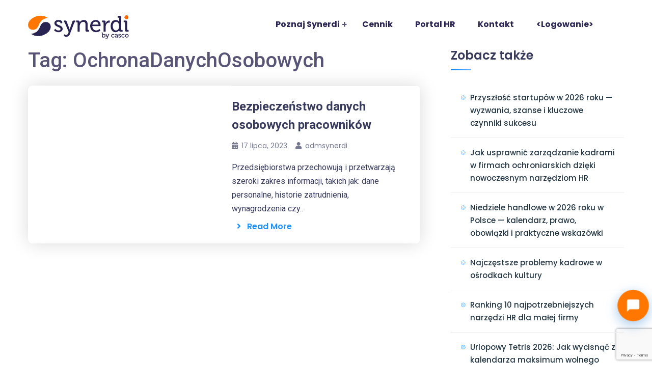

--- FILE ---
content_type: text/html; charset=utf-8
request_url: https://www.google.com/recaptcha/api2/anchor?ar=1&k=6Lc3U14qAAAAAPdYgzI-Zun-DoM056rQgIlPAppH&co=aHR0cHM6Ly9zeW5lcmRpLnBsOjQ0Mw..&hl=en&v=N67nZn4AqZkNcbeMu4prBgzg&size=invisible&anchor-ms=20000&execute-ms=30000&cb=oyf9dg71854a
body_size: 48511
content:
<!DOCTYPE HTML><html dir="ltr" lang="en"><head><meta http-equiv="Content-Type" content="text/html; charset=UTF-8">
<meta http-equiv="X-UA-Compatible" content="IE=edge">
<title>reCAPTCHA</title>
<style type="text/css">
/* cyrillic-ext */
@font-face {
  font-family: 'Roboto';
  font-style: normal;
  font-weight: 400;
  font-stretch: 100%;
  src: url(//fonts.gstatic.com/s/roboto/v48/KFO7CnqEu92Fr1ME7kSn66aGLdTylUAMa3GUBHMdazTgWw.woff2) format('woff2');
  unicode-range: U+0460-052F, U+1C80-1C8A, U+20B4, U+2DE0-2DFF, U+A640-A69F, U+FE2E-FE2F;
}
/* cyrillic */
@font-face {
  font-family: 'Roboto';
  font-style: normal;
  font-weight: 400;
  font-stretch: 100%;
  src: url(//fonts.gstatic.com/s/roboto/v48/KFO7CnqEu92Fr1ME7kSn66aGLdTylUAMa3iUBHMdazTgWw.woff2) format('woff2');
  unicode-range: U+0301, U+0400-045F, U+0490-0491, U+04B0-04B1, U+2116;
}
/* greek-ext */
@font-face {
  font-family: 'Roboto';
  font-style: normal;
  font-weight: 400;
  font-stretch: 100%;
  src: url(//fonts.gstatic.com/s/roboto/v48/KFO7CnqEu92Fr1ME7kSn66aGLdTylUAMa3CUBHMdazTgWw.woff2) format('woff2');
  unicode-range: U+1F00-1FFF;
}
/* greek */
@font-face {
  font-family: 'Roboto';
  font-style: normal;
  font-weight: 400;
  font-stretch: 100%;
  src: url(//fonts.gstatic.com/s/roboto/v48/KFO7CnqEu92Fr1ME7kSn66aGLdTylUAMa3-UBHMdazTgWw.woff2) format('woff2');
  unicode-range: U+0370-0377, U+037A-037F, U+0384-038A, U+038C, U+038E-03A1, U+03A3-03FF;
}
/* math */
@font-face {
  font-family: 'Roboto';
  font-style: normal;
  font-weight: 400;
  font-stretch: 100%;
  src: url(//fonts.gstatic.com/s/roboto/v48/KFO7CnqEu92Fr1ME7kSn66aGLdTylUAMawCUBHMdazTgWw.woff2) format('woff2');
  unicode-range: U+0302-0303, U+0305, U+0307-0308, U+0310, U+0312, U+0315, U+031A, U+0326-0327, U+032C, U+032F-0330, U+0332-0333, U+0338, U+033A, U+0346, U+034D, U+0391-03A1, U+03A3-03A9, U+03B1-03C9, U+03D1, U+03D5-03D6, U+03F0-03F1, U+03F4-03F5, U+2016-2017, U+2034-2038, U+203C, U+2040, U+2043, U+2047, U+2050, U+2057, U+205F, U+2070-2071, U+2074-208E, U+2090-209C, U+20D0-20DC, U+20E1, U+20E5-20EF, U+2100-2112, U+2114-2115, U+2117-2121, U+2123-214F, U+2190, U+2192, U+2194-21AE, U+21B0-21E5, U+21F1-21F2, U+21F4-2211, U+2213-2214, U+2216-22FF, U+2308-230B, U+2310, U+2319, U+231C-2321, U+2336-237A, U+237C, U+2395, U+239B-23B7, U+23D0, U+23DC-23E1, U+2474-2475, U+25AF, U+25B3, U+25B7, U+25BD, U+25C1, U+25CA, U+25CC, U+25FB, U+266D-266F, U+27C0-27FF, U+2900-2AFF, U+2B0E-2B11, U+2B30-2B4C, U+2BFE, U+3030, U+FF5B, U+FF5D, U+1D400-1D7FF, U+1EE00-1EEFF;
}
/* symbols */
@font-face {
  font-family: 'Roboto';
  font-style: normal;
  font-weight: 400;
  font-stretch: 100%;
  src: url(//fonts.gstatic.com/s/roboto/v48/KFO7CnqEu92Fr1ME7kSn66aGLdTylUAMaxKUBHMdazTgWw.woff2) format('woff2');
  unicode-range: U+0001-000C, U+000E-001F, U+007F-009F, U+20DD-20E0, U+20E2-20E4, U+2150-218F, U+2190, U+2192, U+2194-2199, U+21AF, U+21E6-21F0, U+21F3, U+2218-2219, U+2299, U+22C4-22C6, U+2300-243F, U+2440-244A, U+2460-24FF, U+25A0-27BF, U+2800-28FF, U+2921-2922, U+2981, U+29BF, U+29EB, U+2B00-2BFF, U+4DC0-4DFF, U+FFF9-FFFB, U+10140-1018E, U+10190-1019C, U+101A0, U+101D0-101FD, U+102E0-102FB, U+10E60-10E7E, U+1D2C0-1D2D3, U+1D2E0-1D37F, U+1F000-1F0FF, U+1F100-1F1AD, U+1F1E6-1F1FF, U+1F30D-1F30F, U+1F315, U+1F31C, U+1F31E, U+1F320-1F32C, U+1F336, U+1F378, U+1F37D, U+1F382, U+1F393-1F39F, U+1F3A7-1F3A8, U+1F3AC-1F3AF, U+1F3C2, U+1F3C4-1F3C6, U+1F3CA-1F3CE, U+1F3D4-1F3E0, U+1F3ED, U+1F3F1-1F3F3, U+1F3F5-1F3F7, U+1F408, U+1F415, U+1F41F, U+1F426, U+1F43F, U+1F441-1F442, U+1F444, U+1F446-1F449, U+1F44C-1F44E, U+1F453, U+1F46A, U+1F47D, U+1F4A3, U+1F4B0, U+1F4B3, U+1F4B9, U+1F4BB, U+1F4BF, U+1F4C8-1F4CB, U+1F4D6, U+1F4DA, U+1F4DF, U+1F4E3-1F4E6, U+1F4EA-1F4ED, U+1F4F7, U+1F4F9-1F4FB, U+1F4FD-1F4FE, U+1F503, U+1F507-1F50B, U+1F50D, U+1F512-1F513, U+1F53E-1F54A, U+1F54F-1F5FA, U+1F610, U+1F650-1F67F, U+1F687, U+1F68D, U+1F691, U+1F694, U+1F698, U+1F6AD, U+1F6B2, U+1F6B9-1F6BA, U+1F6BC, U+1F6C6-1F6CF, U+1F6D3-1F6D7, U+1F6E0-1F6EA, U+1F6F0-1F6F3, U+1F6F7-1F6FC, U+1F700-1F7FF, U+1F800-1F80B, U+1F810-1F847, U+1F850-1F859, U+1F860-1F887, U+1F890-1F8AD, U+1F8B0-1F8BB, U+1F8C0-1F8C1, U+1F900-1F90B, U+1F93B, U+1F946, U+1F984, U+1F996, U+1F9E9, U+1FA00-1FA6F, U+1FA70-1FA7C, U+1FA80-1FA89, U+1FA8F-1FAC6, U+1FACE-1FADC, U+1FADF-1FAE9, U+1FAF0-1FAF8, U+1FB00-1FBFF;
}
/* vietnamese */
@font-face {
  font-family: 'Roboto';
  font-style: normal;
  font-weight: 400;
  font-stretch: 100%;
  src: url(//fonts.gstatic.com/s/roboto/v48/KFO7CnqEu92Fr1ME7kSn66aGLdTylUAMa3OUBHMdazTgWw.woff2) format('woff2');
  unicode-range: U+0102-0103, U+0110-0111, U+0128-0129, U+0168-0169, U+01A0-01A1, U+01AF-01B0, U+0300-0301, U+0303-0304, U+0308-0309, U+0323, U+0329, U+1EA0-1EF9, U+20AB;
}
/* latin-ext */
@font-face {
  font-family: 'Roboto';
  font-style: normal;
  font-weight: 400;
  font-stretch: 100%;
  src: url(//fonts.gstatic.com/s/roboto/v48/KFO7CnqEu92Fr1ME7kSn66aGLdTylUAMa3KUBHMdazTgWw.woff2) format('woff2');
  unicode-range: U+0100-02BA, U+02BD-02C5, U+02C7-02CC, U+02CE-02D7, U+02DD-02FF, U+0304, U+0308, U+0329, U+1D00-1DBF, U+1E00-1E9F, U+1EF2-1EFF, U+2020, U+20A0-20AB, U+20AD-20C0, U+2113, U+2C60-2C7F, U+A720-A7FF;
}
/* latin */
@font-face {
  font-family: 'Roboto';
  font-style: normal;
  font-weight: 400;
  font-stretch: 100%;
  src: url(//fonts.gstatic.com/s/roboto/v48/KFO7CnqEu92Fr1ME7kSn66aGLdTylUAMa3yUBHMdazQ.woff2) format('woff2');
  unicode-range: U+0000-00FF, U+0131, U+0152-0153, U+02BB-02BC, U+02C6, U+02DA, U+02DC, U+0304, U+0308, U+0329, U+2000-206F, U+20AC, U+2122, U+2191, U+2193, U+2212, U+2215, U+FEFF, U+FFFD;
}
/* cyrillic-ext */
@font-face {
  font-family: 'Roboto';
  font-style: normal;
  font-weight: 500;
  font-stretch: 100%;
  src: url(//fonts.gstatic.com/s/roboto/v48/KFO7CnqEu92Fr1ME7kSn66aGLdTylUAMa3GUBHMdazTgWw.woff2) format('woff2');
  unicode-range: U+0460-052F, U+1C80-1C8A, U+20B4, U+2DE0-2DFF, U+A640-A69F, U+FE2E-FE2F;
}
/* cyrillic */
@font-face {
  font-family: 'Roboto';
  font-style: normal;
  font-weight: 500;
  font-stretch: 100%;
  src: url(//fonts.gstatic.com/s/roboto/v48/KFO7CnqEu92Fr1ME7kSn66aGLdTylUAMa3iUBHMdazTgWw.woff2) format('woff2');
  unicode-range: U+0301, U+0400-045F, U+0490-0491, U+04B0-04B1, U+2116;
}
/* greek-ext */
@font-face {
  font-family: 'Roboto';
  font-style: normal;
  font-weight: 500;
  font-stretch: 100%;
  src: url(//fonts.gstatic.com/s/roboto/v48/KFO7CnqEu92Fr1ME7kSn66aGLdTylUAMa3CUBHMdazTgWw.woff2) format('woff2');
  unicode-range: U+1F00-1FFF;
}
/* greek */
@font-face {
  font-family: 'Roboto';
  font-style: normal;
  font-weight: 500;
  font-stretch: 100%;
  src: url(//fonts.gstatic.com/s/roboto/v48/KFO7CnqEu92Fr1ME7kSn66aGLdTylUAMa3-UBHMdazTgWw.woff2) format('woff2');
  unicode-range: U+0370-0377, U+037A-037F, U+0384-038A, U+038C, U+038E-03A1, U+03A3-03FF;
}
/* math */
@font-face {
  font-family: 'Roboto';
  font-style: normal;
  font-weight: 500;
  font-stretch: 100%;
  src: url(//fonts.gstatic.com/s/roboto/v48/KFO7CnqEu92Fr1ME7kSn66aGLdTylUAMawCUBHMdazTgWw.woff2) format('woff2');
  unicode-range: U+0302-0303, U+0305, U+0307-0308, U+0310, U+0312, U+0315, U+031A, U+0326-0327, U+032C, U+032F-0330, U+0332-0333, U+0338, U+033A, U+0346, U+034D, U+0391-03A1, U+03A3-03A9, U+03B1-03C9, U+03D1, U+03D5-03D6, U+03F0-03F1, U+03F4-03F5, U+2016-2017, U+2034-2038, U+203C, U+2040, U+2043, U+2047, U+2050, U+2057, U+205F, U+2070-2071, U+2074-208E, U+2090-209C, U+20D0-20DC, U+20E1, U+20E5-20EF, U+2100-2112, U+2114-2115, U+2117-2121, U+2123-214F, U+2190, U+2192, U+2194-21AE, U+21B0-21E5, U+21F1-21F2, U+21F4-2211, U+2213-2214, U+2216-22FF, U+2308-230B, U+2310, U+2319, U+231C-2321, U+2336-237A, U+237C, U+2395, U+239B-23B7, U+23D0, U+23DC-23E1, U+2474-2475, U+25AF, U+25B3, U+25B7, U+25BD, U+25C1, U+25CA, U+25CC, U+25FB, U+266D-266F, U+27C0-27FF, U+2900-2AFF, U+2B0E-2B11, U+2B30-2B4C, U+2BFE, U+3030, U+FF5B, U+FF5D, U+1D400-1D7FF, U+1EE00-1EEFF;
}
/* symbols */
@font-face {
  font-family: 'Roboto';
  font-style: normal;
  font-weight: 500;
  font-stretch: 100%;
  src: url(//fonts.gstatic.com/s/roboto/v48/KFO7CnqEu92Fr1ME7kSn66aGLdTylUAMaxKUBHMdazTgWw.woff2) format('woff2');
  unicode-range: U+0001-000C, U+000E-001F, U+007F-009F, U+20DD-20E0, U+20E2-20E4, U+2150-218F, U+2190, U+2192, U+2194-2199, U+21AF, U+21E6-21F0, U+21F3, U+2218-2219, U+2299, U+22C4-22C6, U+2300-243F, U+2440-244A, U+2460-24FF, U+25A0-27BF, U+2800-28FF, U+2921-2922, U+2981, U+29BF, U+29EB, U+2B00-2BFF, U+4DC0-4DFF, U+FFF9-FFFB, U+10140-1018E, U+10190-1019C, U+101A0, U+101D0-101FD, U+102E0-102FB, U+10E60-10E7E, U+1D2C0-1D2D3, U+1D2E0-1D37F, U+1F000-1F0FF, U+1F100-1F1AD, U+1F1E6-1F1FF, U+1F30D-1F30F, U+1F315, U+1F31C, U+1F31E, U+1F320-1F32C, U+1F336, U+1F378, U+1F37D, U+1F382, U+1F393-1F39F, U+1F3A7-1F3A8, U+1F3AC-1F3AF, U+1F3C2, U+1F3C4-1F3C6, U+1F3CA-1F3CE, U+1F3D4-1F3E0, U+1F3ED, U+1F3F1-1F3F3, U+1F3F5-1F3F7, U+1F408, U+1F415, U+1F41F, U+1F426, U+1F43F, U+1F441-1F442, U+1F444, U+1F446-1F449, U+1F44C-1F44E, U+1F453, U+1F46A, U+1F47D, U+1F4A3, U+1F4B0, U+1F4B3, U+1F4B9, U+1F4BB, U+1F4BF, U+1F4C8-1F4CB, U+1F4D6, U+1F4DA, U+1F4DF, U+1F4E3-1F4E6, U+1F4EA-1F4ED, U+1F4F7, U+1F4F9-1F4FB, U+1F4FD-1F4FE, U+1F503, U+1F507-1F50B, U+1F50D, U+1F512-1F513, U+1F53E-1F54A, U+1F54F-1F5FA, U+1F610, U+1F650-1F67F, U+1F687, U+1F68D, U+1F691, U+1F694, U+1F698, U+1F6AD, U+1F6B2, U+1F6B9-1F6BA, U+1F6BC, U+1F6C6-1F6CF, U+1F6D3-1F6D7, U+1F6E0-1F6EA, U+1F6F0-1F6F3, U+1F6F7-1F6FC, U+1F700-1F7FF, U+1F800-1F80B, U+1F810-1F847, U+1F850-1F859, U+1F860-1F887, U+1F890-1F8AD, U+1F8B0-1F8BB, U+1F8C0-1F8C1, U+1F900-1F90B, U+1F93B, U+1F946, U+1F984, U+1F996, U+1F9E9, U+1FA00-1FA6F, U+1FA70-1FA7C, U+1FA80-1FA89, U+1FA8F-1FAC6, U+1FACE-1FADC, U+1FADF-1FAE9, U+1FAF0-1FAF8, U+1FB00-1FBFF;
}
/* vietnamese */
@font-face {
  font-family: 'Roboto';
  font-style: normal;
  font-weight: 500;
  font-stretch: 100%;
  src: url(//fonts.gstatic.com/s/roboto/v48/KFO7CnqEu92Fr1ME7kSn66aGLdTylUAMa3OUBHMdazTgWw.woff2) format('woff2');
  unicode-range: U+0102-0103, U+0110-0111, U+0128-0129, U+0168-0169, U+01A0-01A1, U+01AF-01B0, U+0300-0301, U+0303-0304, U+0308-0309, U+0323, U+0329, U+1EA0-1EF9, U+20AB;
}
/* latin-ext */
@font-face {
  font-family: 'Roboto';
  font-style: normal;
  font-weight: 500;
  font-stretch: 100%;
  src: url(//fonts.gstatic.com/s/roboto/v48/KFO7CnqEu92Fr1ME7kSn66aGLdTylUAMa3KUBHMdazTgWw.woff2) format('woff2');
  unicode-range: U+0100-02BA, U+02BD-02C5, U+02C7-02CC, U+02CE-02D7, U+02DD-02FF, U+0304, U+0308, U+0329, U+1D00-1DBF, U+1E00-1E9F, U+1EF2-1EFF, U+2020, U+20A0-20AB, U+20AD-20C0, U+2113, U+2C60-2C7F, U+A720-A7FF;
}
/* latin */
@font-face {
  font-family: 'Roboto';
  font-style: normal;
  font-weight: 500;
  font-stretch: 100%;
  src: url(//fonts.gstatic.com/s/roboto/v48/KFO7CnqEu92Fr1ME7kSn66aGLdTylUAMa3yUBHMdazQ.woff2) format('woff2');
  unicode-range: U+0000-00FF, U+0131, U+0152-0153, U+02BB-02BC, U+02C6, U+02DA, U+02DC, U+0304, U+0308, U+0329, U+2000-206F, U+20AC, U+2122, U+2191, U+2193, U+2212, U+2215, U+FEFF, U+FFFD;
}
/* cyrillic-ext */
@font-face {
  font-family: 'Roboto';
  font-style: normal;
  font-weight: 900;
  font-stretch: 100%;
  src: url(//fonts.gstatic.com/s/roboto/v48/KFO7CnqEu92Fr1ME7kSn66aGLdTylUAMa3GUBHMdazTgWw.woff2) format('woff2');
  unicode-range: U+0460-052F, U+1C80-1C8A, U+20B4, U+2DE0-2DFF, U+A640-A69F, U+FE2E-FE2F;
}
/* cyrillic */
@font-face {
  font-family: 'Roboto';
  font-style: normal;
  font-weight: 900;
  font-stretch: 100%;
  src: url(//fonts.gstatic.com/s/roboto/v48/KFO7CnqEu92Fr1ME7kSn66aGLdTylUAMa3iUBHMdazTgWw.woff2) format('woff2');
  unicode-range: U+0301, U+0400-045F, U+0490-0491, U+04B0-04B1, U+2116;
}
/* greek-ext */
@font-face {
  font-family: 'Roboto';
  font-style: normal;
  font-weight: 900;
  font-stretch: 100%;
  src: url(//fonts.gstatic.com/s/roboto/v48/KFO7CnqEu92Fr1ME7kSn66aGLdTylUAMa3CUBHMdazTgWw.woff2) format('woff2');
  unicode-range: U+1F00-1FFF;
}
/* greek */
@font-face {
  font-family: 'Roboto';
  font-style: normal;
  font-weight: 900;
  font-stretch: 100%;
  src: url(//fonts.gstatic.com/s/roboto/v48/KFO7CnqEu92Fr1ME7kSn66aGLdTylUAMa3-UBHMdazTgWw.woff2) format('woff2');
  unicode-range: U+0370-0377, U+037A-037F, U+0384-038A, U+038C, U+038E-03A1, U+03A3-03FF;
}
/* math */
@font-face {
  font-family: 'Roboto';
  font-style: normal;
  font-weight: 900;
  font-stretch: 100%;
  src: url(//fonts.gstatic.com/s/roboto/v48/KFO7CnqEu92Fr1ME7kSn66aGLdTylUAMawCUBHMdazTgWw.woff2) format('woff2');
  unicode-range: U+0302-0303, U+0305, U+0307-0308, U+0310, U+0312, U+0315, U+031A, U+0326-0327, U+032C, U+032F-0330, U+0332-0333, U+0338, U+033A, U+0346, U+034D, U+0391-03A1, U+03A3-03A9, U+03B1-03C9, U+03D1, U+03D5-03D6, U+03F0-03F1, U+03F4-03F5, U+2016-2017, U+2034-2038, U+203C, U+2040, U+2043, U+2047, U+2050, U+2057, U+205F, U+2070-2071, U+2074-208E, U+2090-209C, U+20D0-20DC, U+20E1, U+20E5-20EF, U+2100-2112, U+2114-2115, U+2117-2121, U+2123-214F, U+2190, U+2192, U+2194-21AE, U+21B0-21E5, U+21F1-21F2, U+21F4-2211, U+2213-2214, U+2216-22FF, U+2308-230B, U+2310, U+2319, U+231C-2321, U+2336-237A, U+237C, U+2395, U+239B-23B7, U+23D0, U+23DC-23E1, U+2474-2475, U+25AF, U+25B3, U+25B7, U+25BD, U+25C1, U+25CA, U+25CC, U+25FB, U+266D-266F, U+27C0-27FF, U+2900-2AFF, U+2B0E-2B11, U+2B30-2B4C, U+2BFE, U+3030, U+FF5B, U+FF5D, U+1D400-1D7FF, U+1EE00-1EEFF;
}
/* symbols */
@font-face {
  font-family: 'Roboto';
  font-style: normal;
  font-weight: 900;
  font-stretch: 100%;
  src: url(//fonts.gstatic.com/s/roboto/v48/KFO7CnqEu92Fr1ME7kSn66aGLdTylUAMaxKUBHMdazTgWw.woff2) format('woff2');
  unicode-range: U+0001-000C, U+000E-001F, U+007F-009F, U+20DD-20E0, U+20E2-20E4, U+2150-218F, U+2190, U+2192, U+2194-2199, U+21AF, U+21E6-21F0, U+21F3, U+2218-2219, U+2299, U+22C4-22C6, U+2300-243F, U+2440-244A, U+2460-24FF, U+25A0-27BF, U+2800-28FF, U+2921-2922, U+2981, U+29BF, U+29EB, U+2B00-2BFF, U+4DC0-4DFF, U+FFF9-FFFB, U+10140-1018E, U+10190-1019C, U+101A0, U+101D0-101FD, U+102E0-102FB, U+10E60-10E7E, U+1D2C0-1D2D3, U+1D2E0-1D37F, U+1F000-1F0FF, U+1F100-1F1AD, U+1F1E6-1F1FF, U+1F30D-1F30F, U+1F315, U+1F31C, U+1F31E, U+1F320-1F32C, U+1F336, U+1F378, U+1F37D, U+1F382, U+1F393-1F39F, U+1F3A7-1F3A8, U+1F3AC-1F3AF, U+1F3C2, U+1F3C4-1F3C6, U+1F3CA-1F3CE, U+1F3D4-1F3E0, U+1F3ED, U+1F3F1-1F3F3, U+1F3F5-1F3F7, U+1F408, U+1F415, U+1F41F, U+1F426, U+1F43F, U+1F441-1F442, U+1F444, U+1F446-1F449, U+1F44C-1F44E, U+1F453, U+1F46A, U+1F47D, U+1F4A3, U+1F4B0, U+1F4B3, U+1F4B9, U+1F4BB, U+1F4BF, U+1F4C8-1F4CB, U+1F4D6, U+1F4DA, U+1F4DF, U+1F4E3-1F4E6, U+1F4EA-1F4ED, U+1F4F7, U+1F4F9-1F4FB, U+1F4FD-1F4FE, U+1F503, U+1F507-1F50B, U+1F50D, U+1F512-1F513, U+1F53E-1F54A, U+1F54F-1F5FA, U+1F610, U+1F650-1F67F, U+1F687, U+1F68D, U+1F691, U+1F694, U+1F698, U+1F6AD, U+1F6B2, U+1F6B9-1F6BA, U+1F6BC, U+1F6C6-1F6CF, U+1F6D3-1F6D7, U+1F6E0-1F6EA, U+1F6F0-1F6F3, U+1F6F7-1F6FC, U+1F700-1F7FF, U+1F800-1F80B, U+1F810-1F847, U+1F850-1F859, U+1F860-1F887, U+1F890-1F8AD, U+1F8B0-1F8BB, U+1F8C0-1F8C1, U+1F900-1F90B, U+1F93B, U+1F946, U+1F984, U+1F996, U+1F9E9, U+1FA00-1FA6F, U+1FA70-1FA7C, U+1FA80-1FA89, U+1FA8F-1FAC6, U+1FACE-1FADC, U+1FADF-1FAE9, U+1FAF0-1FAF8, U+1FB00-1FBFF;
}
/* vietnamese */
@font-face {
  font-family: 'Roboto';
  font-style: normal;
  font-weight: 900;
  font-stretch: 100%;
  src: url(//fonts.gstatic.com/s/roboto/v48/KFO7CnqEu92Fr1ME7kSn66aGLdTylUAMa3OUBHMdazTgWw.woff2) format('woff2');
  unicode-range: U+0102-0103, U+0110-0111, U+0128-0129, U+0168-0169, U+01A0-01A1, U+01AF-01B0, U+0300-0301, U+0303-0304, U+0308-0309, U+0323, U+0329, U+1EA0-1EF9, U+20AB;
}
/* latin-ext */
@font-face {
  font-family: 'Roboto';
  font-style: normal;
  font-weight: 900;
  font-stretch: 100%;
  src: url(//fonts.gstatic.com/s/roboto/v48/KFO7CnqEu92Fr1ME7kSn66aGLdTylUAMa3KUBHMdazTgWw.woff2) format('woff2');
  unicode-range: U+0100-02BA, U+02BD-02C5, U+02C7-02CC, U+02CE-02D7, U+02DD-02FF, U+0304, U+0308, U+0329, U+1D00-1DBF, U+1E00-1E9F, U+1EF2-1EFF, U+2020, U+20A0-20AB, U+20AD-20C0, U+2113, U+2C60-2C7F, U+A720-A7FF;
}
/* latin */
@font-face {
  font-family: 'Roboto';
  font-style: normal;
  font-weight: 900;
  font-stretch: 100%;
  src: url(//fonts.gstatic.com/s/roboto/v48/KFO7CnqEu92Fr1ME7kSn66aGLdTylUAMa3yUBHMdazQ.woff2) format('woff2');
  unicode-range: U+0000-00FF, U+0131, U+0152-0153, U+02BB-02BC, U+02C6, U+02DA, U+02DC, U+0304, U+0308, U+0329, U+2000-206F, U+20AC, U+2122, U+2191, U+2193, U+2212, U+2215, U+FEFF, U+FFFD;
}

</style>
<link rel="stylesheet" type="text/css" href="https://www.gstatic.com/recaptcha/releases/N67nZn4AqZkNcbeMu4prBgzg/styles__ltr.css">
<script nonce="UVrTBiBziIumcKo3fLBz1w" type="text/javascript">window['__recaptcha_api'] = 'https://www.google.com/recaptcha/api2/';</script>
<script type="text/javascript" src="https://www.gstatic.com/recaptcha/releases/N67nZn4AqZkNcbeMu4prBgzg/recaptcha__en.js" nonce="UVrTBiBziIumcKo3fLBz1w">
      
    </script></head>
<body><div id="rc-anchor-alert" class="rc-anchor-alert"></div>
<input type="hidden" id="recaptcha-token" value="[base64]">
<script type="text/javascript" nonce="UVrTBiBziIumcKo3fLBz1w">
      recaptcha.anchor.Main.init("[\x22ainput\x22,[\x22bgdata\x22,\x22\x22,\[base64]/[base64]/[base64]/ZyhXLGgpOnEoW04sMjEsbF0sVywwKSxoKSxmYWxzZSxmYWxzZSl9Y2F0Y2goayl7RygzNTgsVyk/[base64]/[base64]/[base64]/[base64]/[base64]/[base64]/[base64]/bmV3IEJbT10oRFswXSk6dz09Mj9uZXcgQltPXShEWzBdLERbMV0pOnc9PTM/bmV3IEJbT10oRFswXSxEWzFdLERbMl0pOnc9PTQ/[base64]/[base64]/[base64]/[base64]/[base64]\\u003d\x22,\[base64]\\u003d\\u003d\x22,\x22d8ObwqA4w69Zw73CscO0w7zCg3ByRxvDp8ObXllCccKVw7c1HX/CisOPwrXClgVFw5oyfUk9wqYew7LCrcKewq8Owq7CkcO3wrxIwqQiw6JmB1/DpDZjIBF8w5w/VH5wHMK7wrXDqhB5ZnUnwqLDpcK7Nw8VNEYJwpTDj8Kdw6bCmcOawrAGw4TDn8OZwptseMKYw5HDq8KhwrbCgGptw5jClMK4VcO/M8Klw6DDpcORUsOpbDw8VgrDoSU/w7IqwrvDqU3DqATCt8OKw5TDrQfDscOcZhXDqhthwr4/O8OuDkTDqFPCgGtHP8OMFDbClAFww4DCrhcKw5HCnB/DoVtSwpJBfhInwoEUwpx6WCDDklV5dcOnw5EVwr/Dm8KEHMOya8Kfw5rDmsOOdnBmw4LDp8K0w4NLw7DCs3PCisOMw4lKwq1sw4/[base64]/TcKqwoPCl2bDqmzDtWLDjMO2wppYwrJ+wqXCqWJ7KE5Lw7ZCYijCoz00UAnCpwfCsmRwFwAFPUHCpcO2LMOraMOrw6DCoiDDicKqJMOaw61ze8OlTlnChsK+NVRbLcOLNFnDuMO2YSzCl8K1w4rDocOjD8KHIsKbdFJcBDjDrcKBJhPCsMKPw7/CisO+Xz7CrzYVFcKDGGjCp8O5w6A+McKfw51iE8KPE8Kyw6jDtMKcwq7CssOxw7h8cMKIwpE8NSQCwqDCtMOXGShdegFpwpUPwoR8YcKGccKSw49zA8KKwrM9w4hBwpbCsm48w6Vow6M/IXokwrzCsER2YMOhw7Jww4QLw7VfQ8OHw5jDksKVw4A8RMOrM0PDshPDs8ORwo3DuE/CqHjDs8KTw6TCmBHDui/DqBXDssKLwo3ChcOdAsKyw7k/[base64]/AVfDrErDu0lKwohmw45rw4/Co37DvsO5bmXCgsOfKHvDlwHDq28Pw7zDpQMewq8hw5/Cr0MYwr59a8KTJMKnwqzDqRYcw5bCg8OdJMOQwqVRwqcQwr/CvyQLGFDCs3fCvMKHwrbCk1DDhFY4LSwiF8OowoV9wpnDg8KZwqXDuVvCizIVw5E7YcKkwp/CnsK0wp3Ctz0Qw4F8DcKWw7TCu8O7RiMPwoIvd8OcXsOkwq8/YQ7DkFw1w5rCl8KaU20NNEnCrsKTLcO7w5jDjcK1G8OPw4cmE8OAYnLDn1/DqcORbMOew5rDhsKkwoppTg0cw7wUUTbDgsO5w419IG3DjDjCssKuwp1pBWg7wpbDphkCwr1jPBHCnsKWwpjCuHQSw6tZw4TDvxXCtyY9w7TDoxrCmsKew5o6FcKrw6fDjDnCvkfDocO4wqZ0UEAGw5g9wrIPV8O0HsOxwpDCqB/[base64]/ChsKbSMObPEIffXgnw5bDtT3DoVtMeyvDkMOUYsKrw74Bw6FXEcKBwpDDqSzDsVVmw4QnWsObfMKZw6bCt35vwotYJCjDscKgw5DDm2vDjcOFwo1/[base64]/[base64]/CqCbDqzzDiEZbWMOTe31fAcKUw6DDuMK+e1bDuzLDqijDtsKcw6ksw4oedcOawqnDkMOBw50NwrhFO8OOAFhuwo4tVB/DiMKScMK9w5nCt3BXQVvDhjHCscK2wprCtMKUwo3CrR8xw7vDuWrCksOMw5I0wqjCoy91UMKdMMKdw7zChMODAQ/Crktpw4/[base64]/Cnj7DiAzDgXfDoTTDh8KnwoUOwoDCocKwMlXDpynCjsK7ICvCnnnDuMKow5IsGMKDQVwHw5rCkk3DkBPDrcKCcsOTworCqhM2QyTCmBTDo1bChTVKWDzChMK5wrsXw5vDusKDfRbCnQJfKWzDk8KSwp3DoF/DvcOYQwbDjMOIICRPw4pEw4fDv8KOMF3CrMOqMzABUcKEOAzDkDnDjcOpEGXCiw0zE8K/wo/[base64]/[base64]/[base64]/Ct2HDrMKFDcONKmTDj3/Cm8Oow5DDtAVSUMKLwqEqMC1GIF7CmFYTTcKhw5pGwpcoYW7CqD/CtHQ9w4pTw7/Dr8KQwqDDg8OdfQAGwqUxQMK2XHIADQTCqGRgbhFjw4w9eEF2UlYvRVYVWTkfwqgXFwHDsMOCUMK6w6TDggbDusKnOMOmXCxLw4/ChcODYAQOwqUrRcKww4fCuiXCjMKkdBDCicK5w7LDhsKjw4AjwqDCnsKbDlAzwp/Ct1DDhFjCuXMqFCE7SFgWwpXCkcO3wq0mw6vCqsKiZ3LDi8KqbE/CnnvDgAHDnSFjw6MywrHCixpww6HCphBVCgrCoSk1SkvDtS8Yw6HCrcKWNcOSwo/[base64]/Ds8KKCgzDjmEeWh7CqWQMIz1VZFPCmXQMwo0QwoUBTAtaw7NFHsKoXcKeD8O8wonCh8KXwrLCnH7Ckhpvw5Vxw6MWDynCnA7Ck0w1TcOQw44EY1bCtMO9ZsKeKMKiB8KaCMO7w6HDoz/Cqk/DnmVsBcKIY8OEK8OUw456HTVew5h7OhBiXcObTxAPBsKjI2Q5w4bDnhsmMUpUOMOew4YFWHDDvcOwTMOcw6vDtCkNMcO8w6sCasO3FkJOwrxmdSjDp8O0dMOmwr7DplbDvx8Jw7lwWMKZw6vCgjxbDMKewq1wBcKXwppmw6XDjcKILR/DksKCTnfCtXMYw6wpa8KIT8OnS8KSwowtw5TCoCZVw7Unw6MHw74Hwr9GV8KaPAJNwqU/w7tnNRXDkcOMw5TCh1Aaw6B2I8Oiw7HDtsOwVzNBwqvCmlTCjX/CscKhY0cJwpbCrW4uw7/Cqh4KeELDrsKFwocUwonCrsOUwpolwoYZAcOTw4PCpUzCnsOPwpnCncOuw79rw40RGR3DjREjwqxvw45hKT7CmQk5XsKoTAQxCC3DucKAw6bCvG/[base64]/OBpHwrfDt8KxPx7Cv3pRw4nCkg8CVsOpbMOgw6xswpdbYAIPw5nCsCDDmcKCPElSdQgAJ3jDsMOpTTDDnDPCiRg2b8OYw67CqMKWLDFiwpMxwq/CpBskY27CrRA/[base64]/DpsOnL1vCnwfCmcKPDsKyZsO5QcOqwp7Csl4kw7sFwrzDpEPCrcOhF8OwwqTDmsO1woILwqRcw4gfLSvDuMKeJ8KYHcOnRX3Ch3/DjMKJwovDmwMQwot9w7bDpcKkwoZawrbCnMKgY8KzU8KLO8KLaFHDuFM9wqrDvn4LdSDCp8KseiVTM8O7NsOxw6RRbi7Do8O2K8OFLizDjkfCkMK2w53CtFZkwrk+wodFw5vDog/[base64]/TBYxMygaw48hW8O4PRvDiMKewoALw6TClEUHwojCpsKxwpvCqD/[base64]/DmlrCiw8lC8OewrksdxdUImLDmMK6BH3CocKLwr5TK8O8wqnDrcOJXMOqTMKQwpXCocKiwpDDgh4yw7rCi8KucsK8W8KNUsKuJEPDiWrDtMKRKsOOBR0Qwr56wq7Ci1TDumE/KMKrMELCg1IfwogZIWDDvQfChVvDkmHDm8Okw5bDgMOnwqjCigzDjlXDqMOowrEeHsKKw4E5w4XCnmFqwqpcKybDnmnCm8Ksw7wVVn/[base64]/ClGXDhFLCkcO5wps9J8KrS8OJw5rCjyPDlhZ6wqLDqsKRVsOWw7fDkMOGw6ZWJMOuw4jDlMOWKMKOwrpSa8KoUi7DjsKow6fChjxYw5HDs8KSNmPDtybDpcKRwpg3w4wAbsKnw6hUQsO/eBPCi8KBGwrCsGvDjVlJdcO0XknDlnHDszXCiVjCpHnCjTs8TMKMR8KBwoLDh8KOwq7DgwLDt1DColPCu8KHw6wrCT7DnRfCqQzCmMKsHcO9w6Vgwp4bXcKfeU5xw5x6W1tXw7DCg8O6GMKsBSbDqy/[base64]/[base64]/DgMKyw5cffChNDzBBwoJUw6bDssKYesKWPQHCjMOPwrvDn8OCPsOZV8ObBsKOWMKiQCnDnQTDtSvDnQ7ClMO/a0/DrVTCjsO+w6oSwq3CigUvwrTCs8OSOMOdPURzVw4Mw45tEMKIwoHDjCZEAcKDw4M0w5I/TlfChwJRRVs1GGnCnEJVIBzCnzLCjVpswpzDm2lgwovCqcKEXiZuw6LCucOrw711wrc+w6JIc8KkwqrCrh3CmV/CgHxrw5LDvVjDjcKbwrAcwo0bZMKSw63CsMOvwp8ww55Dw6fDti3CsCNISAvCmcOuw7XCvsKDasOjw7HDhSXDjMO4M8OfHm0JwpbCs8OeEQw0T8KBARUywrF9wpQtwrcGTMOhEk/CisKVw7wVeMO7ajNbwrEqwobChBJoZ8KuN1LDssKmPELCt8O2PiFXwrFmw6ozR8KXw5PDu8OiJsODKxogw7LDhMOsw6wMK8KCwrAKw7fDlQpydMOmcx/DrsOufAvDl3LCimXCu8K7wpvCg8KvAhTDlsOwKScYwo8+IxVpw6MpSXrCpzTDqCAHGcO9dcKowrfDtGvDucOYw5PDoVXDlU/[base64]/CrQnDosOID8KmIsKxW8Oiw6pLwrzDpmXCgiLDuRY+w6zCtMK7VBtdw5NoV8OKRMOUwqByFcO1fW8bQilpwpgrUS/CiTLCmMOKKkzDqcOdwpvDhcKYC3kGwqrCsMKEw53Ds3PCvQYoTg51B8KUVsKkKcODXcOvwpI5w7zDjMOqJMK5alzDsjQcwpBpXMKpw57DgcKSwokMwo5aGC7CqH7CmT/[base64]/wqHCrMOWLAYjwosDT8KbQTLCi0rCq8KJwoESGHw8wrU6w7pvNMOeMsOkw74qdm9jejXCiMOkZ8OOYsK0EcO5w7w4wp4LwoXCtMKiw44QZUbCosKSw7c5DHDDucOuw4rCjcO5w4ZhwqNreHPDuFrCuWbDkcOBw6fCghdaZcK7wpHDul1aNSvCvSkwwoVEJMKHDQRCe2/CtWZaw65Ewp/DtxDDgXQgwrF2MkLCiXrCjMOywrB9a3nCk8KfwqjCpcO/w606WMOZUz/[base64]/DssKMwrUeSMOkKsKVw6A+w7oQK8KJwo3DrQjDnzrCi8OGRBXCssOXMcOgwqjCjk4eBVzDin/DocKQw7VNZcO3I8KKw6xnw4oVNk3CtcKiZ8KZcgFHw5/DmVNFw6NpXH/[base64]/wrYvCmTCicKnTiIVw6/CkhFZw6HDkwYGYlQ+w61xwr5PLsOUD3nCm3/Dp8Okwq/CgCpnw57Do8Kmw6jCvcO9cMOTV0bChsKLwpfDgsOHwoVMwrnCv3gxS3Quw6zDq8Kefw9lB8KPw4JpTlfClsOBGG3CkGJsw6cTwpJnw4BESAgzw7rDmcK/TzXDgDkYwprCkTZba8KJw5bCpsKtw79gw59Rc8ONLnjDoiXCkVUxTcOcwqtcw7vChiBMw7swfcKjwqLDvcKrNnrDsW4CwpfCrWdTwrBzWmjDnj3CgcKmw4LCgkbCqjTDlhFYb8K/wrLCusOAw7LCjA8kw7/DnsO8KzjCicOaw4bCs8O8eB4FwpDCsiMOI3Usw4fDjcO+w5PCsGZqAmnDozfDoMKxJcOeNFB+w6fDrcKUBMK+wpFiw6hNw4zCi1DCkmUfGS7CjsKGP8KQw7osw5nDhSfDnlU5w6vCo3DClsO/CnhhOyJEUEbDrWNewp7Di3fDncOuw7fDpj3CgcOgecOTw5DDmsODAMO7djbDiyFxSMK0RVHDi8OvQ8KfCcKtw4DCgcK3wr8OwpvCgWbCtyh0YV5qSGnDsW/[base64]/CllnDgAzDoUbDksOmNiFtVjs/wqXDvlYzw77CgcOCw6ETwo3CusK/f0EhwrJvwqR0SMKhP1zCpE3DusKzSmlMW2LDgcK4cgzCl3QBw68nw71fDBIubjvCncO6XFfCg8KTccKZU8KhwqZ/f8KkUXgDwpLDp0rDrF8Yw7c/[base64]/CsMKhw4h0wrwsw5zCpE3CpsOewqbCg3bDgMKOPEwawrYIw6JJcMKxwqQzdsKSwq7DqxbDknXDpy0/wolIw4jDozLDu8Kra8OYwovCusKPwrozOEfDv1VbwqlMwr1mw5p0w4h5C8KTPSLDrsOiw4PDrsO5e1hlw6RYfHEFw4DDqEXDgWMxbsO9MnHDnCTDpcK4wpjDmQgtw77DvMKCw7ULPMKnw7rDuU/DimrCk0MbwqLDkzDDrl8bXsOuOsKFw4jDox3DqGXDmMKBwpsNwr19PMKow5I0w70BXsK0wqFTCMOedQNQQsKiXMOtDFwcw7kfwr7DvsO0w6Vqw6nCrw/Cr11KZ0PDlifDksKGwrZ0w57DmmXCm2g7w4DCvcOHw4vDqhQbw5HCuXPCucKSasKQw5vDu8OLwr/DqkQbwoJ5wq/[base64]/CgMOTAQd3woxKw6IJw6N4w74ud8OKwox/[base64]/wrVbBcOlPcONOwjCt8K2ZMKxw6dLw4XCtBJJwpcEKWHDrRN5w6IiFTB4anPCm8KKwqbDpMO9fg1YwpnCmHA/V8OoDRJBw5lvworClFvCsEPDskrCmcO2wopWwq1fwqDClcOTRsOKcWTCvMK9wrM3w4NQw5lWw6RQwpcowrVsw6EOGXdiw74OJWhKXSnDsGMLw4DDi8KXwrPCg8KOc8OaKcOpw4xhwp9/[base64]/DkcOIwonDgREAEMKZSmpKacO8BMK5wpHDtsOxw6QWw4zCjMOrfm3DlGN/wqLDuC1KIMKowo5Twp3CuyLCiV5WLwofwqTDlMOYw5ZmwqYvw5DDg8KtAyfDrcKjwqEfwrgBLcO1TiTCt8O/worCisOUwq/DoH9Tw7DDggQnwocWWRTCrsOuMDdNWCEdOMOpScK4MDNmJcKew6fDv1Bcwp4KPkvDoURcw4TCr1jDl8KkGxp3w53DgmFOwpnCiAdjSWfDgDPCij7Dq8OOw7nCkcKILHLCkRLDksKcAzd9w7DCg3R+w6syV8KYO8OjWD5WwqpvXMKFJkQcw6YkwqLDj8KJCsO6OS3Dpw/Cm3PDsHLDk8Oiw6nDvsO8wrtCRMOAZC0AfWs2QR7CqmLDmifCqXbCiHg6J8KQJsKzwpLChgPDg3TDpsKnZCPDmMKgOMOJwo/CgMKcS8OgH8KKw50ce2kxw5PDmFvDrcK/[base64]/CjsKlwpE7wq9UdG5mT8OCw4UQw7QMXSzDq2bDlMOrKS3DrsOJwqnCli3DrixIWBkZHmTCq3PCi8KBcS8HwpnCrMK/CicaBcOmBlUNwpJLw7tpHcOpw4PCglYFwrMhCXfCsSbClcOzw4kNNMOJVcKewr5Efx3DtcK2wo/DicOPwr7CsMKrYx7DtcKeB8KJw4McPHNBO07CosONw6rDrsKrwrTDkylTE2dxbw3CncORacOPVcKqw5TCjcOCwrYQacKBTsKUw6LCmcOTwqTCmHk2M8KySRMaJcOsw74mZcOATsKJw4/[base64]/[base64]/[base64]/[base64]/CuGIIw7/CtsKKw61Gw5PCtBrDscOtf8Klw5Z1wpLDiDPCpWAIXBjCrMOUw71GVhzCiE/DscK3WnrDujkdHxvDmBvDscOXw7Q4RA5lD8OWw4bConZ9wq3CkcOfw4UawqByw5QJwrclL8K4wqrCssO3w7c2LCZGfcKwaETCo8K4NMKzw5ksw6AWw6VcZXI7wrTChcOQw6LDo3Yhw4Nwwrthw6YiwrnDq13CvijDj8KIQCXDmsOJc2/[base64]/DsA3DgSHDg8O7E1zDhQ/CnsOdA8KkwqzCvsORw40Aw7bConjDs2IXansYwrvDpD3DkMOFw73DtMKQMsOSw7UXNihnwoYOPlVCAhYJAsKgOQPCpsOKQg0qwrY/w63DnsKNVcK0QQLCqRASw7YzAi3ClUBDBcOPw7bCnnrCjABQcsOOWFVbwojDi3siw5k7TcKqw7nCoMOkP8OFw4XCvUrDtUxAw6cvwrzDgMO7wqk/J8Ofw53Dn8K/wpETfcKkCcOiEXHDoznDtcKgwqZxZsOXMsKxw5YoK8Kfw5DCi1lxw4XDvQnDui9EPCBTwqwLZcKZw7/[base64]/CpyrCqcKlMHsWciddwoQ9aAhJw7jCmQzCpQzDqAnCnVkwFMOHP2wOw6pJwqLDjsKbw4nDhMKoaTxaw7HDu3d7w5ARXRZWS2XCqh/Cl03CnMOVwq4zw4PDmcOGwqNfHRY/[base64]/wofDpcKPwo3Cq8OlHAbClsKAwp9Qw5/CsQkQNcKxw45XKjnDm8OpFcOYHFnCmmUGU2ZLfsO6XsK8wqFCJcOMwo3CpyJKw6rChMOdw5DDssKFwr3CtcK0PMKBWcKkw4MtAMK4w51RHMOjw7XCncKpbcKawrkQOsKHwoZgwp/Ck8KzCsOQDUrDtB4NOsKcw4YxwoF1w7ZXw4lRwqfDnjVYW8KvXsOIwp0HwrrDjMORAMK8byDDh8K9w5jCgsOtwostNsKJw4jDuRcnJcOSw60tbGpUL8OXwpBMSilpwog9wqVswoDDgsKEw4V1w59Qw5zCgWB1DsK4w6fCv8KXw5zDnSjCv8KqEWgLw4UXGMKtw4N1NH/Cv0zCuVYsw7/DnX3DuXTCp8KRX8Oawp0OwrXCkXXClmHDr8KuAnPDg8O+c8OFw4nCm2IwA3nCqMO/W3LCm2VKw4fDtcOtXU/DmcKfwpw/wqgBN8KkIMKxKGXCny/CkmQYwoZFRFDDv8Kyw5nCnsKww47DgMKGwpx2woJuw53Cs8KXwpfDnMO3wrESwobCqw3CjDUnw5/[base64]/Ct8KZXsKzw6PCvcOkw69iTHHCsTzCkcOJwrnDoxQ+aCdTwr5xCMKKw4dmTcOOwoZLwr1PZ8O+NU9swrTDtcK8DMOxw7ENTVjCgUTCp0/CpzUtdQzCjVLDnsOPSXIaw4k3wq/CsxhAbSNcUMKmMDbChsOrXMOGwpNPbMOow4gDw4HDlsOXw49Hw5U1w6MaY8KEw4EZAGPDtAlywoYiw7HCrsOEGSkpT8ODDXjCklTCqhZGBR4xwqVUwrnCrgfDpC7Dt1pewonCqXjCh21cw4sEwpzCkgvCjMK7w7cxJ0kEFMKqw5DCo8OTw6fDiMOBwr/Cp2A4V8OSw6phw73DksK1LFNKwo3DkmYPTsKaw5vCgcOgCsO+woYzBsOPLsK1cC1zwpoIDsOQw5nDqS/CisOCX2sdShQjw53CpUhZwozDuT5GfcK7w7BlQMOJwpnDkF/CiMKCwpjDpHc6MBbDosKtM3rDindCHgrDmMK8wq/DisOxw73CtijDgcKCIDHDocKIwoROwrbDoV51w604M8KdJsKjwoLDqMKDUmNtwqjDqgQhLSR0PsOBw7dVacKGwp7Ci3DCmzBpecOWOhbCscOqwrTCtsKxwr7DvEZUYCYUaA1CNcKLw55YRGbDssKeAMKGY2TCoDfCpX7Cp8OGw7XCuAPCq8KAwqHCiMONDMOuYsOLa3/DtkVgT8KWw5XClcKqwpvCn8OYw6RJwr8sw5jClMOhG8KMw4rChBPDucK8UQ7DlsOmwpI1ACzCmsO/IsOVCcKzw63CgcKCPR7CrUrDpcKYwowCw4lMw51gVn0JGkJswrrCmiTDtCZEEzxkwpA8ZwUtBMO7Pn1Sw7N0Hj8Awq8uc8KUScKFfyDDl2DDi8K9w7DDu0DDu8OPEQgOP1TCjcKlw5rDqMK+ZMOVMcKPw7fCgxzCucKRHmXDu8KSJ8Ouw7nDucODbF/[base64]/[base64]/DiFAPKX8Bw5bDrsONUcK1WsOaw4lCw4wiw4LCmMK/wq/CmcKyJwLDmAXDtW9uJAjCtMOJw685YB9/w7/ColdxwofCjMKTLsO0w6w7wrVxw7hywqtIwobDgEXCrXPDohDDuzfCohRuJMOuCcKKaGXDhQvDqys7CsKVwrLDg8KAw7sWZMO8JsOUwrrCr8KvBUrDs8OiwoM0wpMZwoDCssOrTWHCiMKjEcO1w4LChcKLwrs2wqAwKSXDhcKHVUbClw/CvEgwZBhxfMOuw4bCqlB5MVjDvMO2D8OnY8OWSQ5tUkgDUxfChkTClMKvw6zCo8OMwoVbw7bChBDCmQHDohnCl8KRwprCmcKjwqxtwpE8OGZafnIMw7/DrU/CoA7Ct33Do8KUZwA/WnJ2w5gawrtHCcKKw65weWLCjMKxw5bCtcKDbsOdScKlw67ClMKawpTDgyzCoMKPw5DDj8KTX2YwwrLCo8O9wrrCgSVnw7TDhsKqw5/ClwMqw4g0GcKESRTCo8K/w6cCS8K7IlnDgnJ7IXJKZsKVw6p7IQzCjULCmT5GEnhIbTLDqMOAwoLCm3HCqCsOaQEuwqo4S0EZwqzDgMK8w7h/wq5nwqrDqcKgwqcMw58BwqzDrw7CrTLCqsOWwq7CoBXDjHzCmsO5w4Yxwp1twoNdDsOmwrjDggkQdcKCw40Uc8OGNMOJcMKgNiFZP8OtJMOvcnUCZnBvw6h1w4XCiFgVdsKpK24Iw7hSYUDCuTvDscOswroOw6XCrsKwwq/DsXnDqmYxwoBtQ8Kqw4Row7HDtMKcH8Klw5fDoCUcw61JBMKEwrZ9Q249w4TDnMKrOsKdw7I6SA/CmcOETMOow57CvsOJwqh3CMOTw7DCpsKyScOnRBLDi8OZwpHCiATCjTzCgsKowoDCksOTWcKHwpvCn8KBL1nCul7CohjDn8OPw5xYwofDvnc5w5ZUwqRJDsKMwojCoTTDuMKLNsOYOiZTK8KrBk/CtsKfCzdHKsKeIMKVw6ZqwqjCsTJMHMKAwqkWOBnDhsO8w5bDtMKMw6dOw6LCmx8GRcOtwo5dX2LDp8KPecKuwrrDlMOBbsOWK8K/w7JOaXAxw4rDtD4gF8Orw7vCoXwSesKfw69Kw5EZESsDwrBtGWg/wotQwqtgeB10woHDgsO2wqkVwr1zEQXDocO4FwvDnsOUCcOTwofDuwsPXMKQwohAwp00w5Fpwp8cNU7Dli7DiMK1P8Ojw6MtbMKmwoDCjMOHwpcjwoRRaxgIw4XDs8K8JWBhERTDmsO9w6gZwpcrBGpaw7rCvMOew5fDimTDtcKzwrM2DcOEAlomKQVYw4TDtTfCqMO/W8KuwqIVw4dyw49nU1nCpANoLkIHeU/Cu3HCocOJwpp6w5nCgMOweMOVw5R1w6HCiEHDnxLDn3UsQ3N9NMO/LDFdwqTCqlp3PMOVw7ZdQUPDqFdkw6Apw4cwBiXDqwwMw53Dh8KZwp1SPMKDw5goXzzDlw9wI115wqfCrcK9alwyw4nDsMK9wpfCosK8JcKAw7zDgcOmw7hRw5XCq8OSw6k0wrzCtcOPwqzCmgwaw7bCjBTCmcKFCELDrRvCmh/[base64]/CumoCw6Mww6Uhw5h/wpjCpDvCmhFXw43DmCPCrcO+WE09wp5sw7Yxw7YuQsKFw68vQMKmwoHCuMKDYsOgbR5Vw4HCvsK7GEFCBm/Du8Kswo3CtnvDriLCjMODJSrDisKQw5TCrFVHKsOywoYLdV8rcMONwpXDgz7Dl1cuw5dMTMK/[base64]/CrcKbEsK/XMOrUErDmk4IZicVGcORw7QZw77DgjQTGnZbCMOBwoJcWmtqQTV+w7UGwoxpAlREKsKGw6RWwq0ealdCV3twIkvCs8O4O3scw6zCncKRIcOdKlLDqVrCtDI3ExrCt8KpdMKoesOnwovDgkbDljZ8w4rDti/[base64]/CocK6w6TCuADClsKJw5fDnsKvw5k6wq9kTUdNwrDChQpHLcKIw6LClsKRRMOnw5fDlcKbwqdPaHBZDMK5FMK1wpwDCsOjEsOqMMOXw6HDulrChljDgcK0wpjClsKkwr99P8Ouw5HDgHE6Lg/[base64]/GcKuwq/[base64]/Dh2EVLC9VwpEzw43CicK9wrhffcOew6t2w5nCoVVuwoXDhnfDoMO9ExAYwrx5EkZKw7PClH7DlMKAIcKhSSMxSsOnwr3CgVnDncKEWcKDwqnCtFTDpkUsNcK0LW/ClMOzwogpwqrCpk3DhFJnw7EkLRrDksK1XcONw53DoXN3SSt7TsKbecKpcTTCvcObG8OVw4pEQsK2wpBKOcORwoAIBBPDm8Ojw5nCg8Otw7QsdS9Pw4PDrEE0cV7Csjo+w450w6PDkXBFw7AdOXsHw6Jhw4/[base64]/AsKiWMO5aHHCrFTDmT1/w47CuDJ9DX7CvMOTFcOAw5Jpwp4Qc8OtwoPDq8KkayHCjCddw53Cty3CmHUJwrNWw5rCj1AYQS8Uw73Dg2RhwpjDhMKkw5QQwpNLw4DCkMK6QncmADTCmFRCdsKDesOBY0/CmsOCTElYw6TDkMOXwqjCh3nDnsK3XF4Pwq9awp3CpVPCqsOjwoDCq8KlwoLCvcKswq1GesKfJ3Z5wpJBUGN0w5M6wrXCrcOhw61rD8KpfsObIsKHE0/DlVLDkRgTw5vCt8OqRTAwRWLCnSk8KmDCkMKIR1/DsCPChlLCuW8zw49ubm/CpMOpWsKYw4/[base64]/[base64]/DpUM4wpMORQEbSjFnw6NvwoTCtC9FJ8KdcSLDn37Cok/Dq8ORZ8KBwr0CUDIlw6cOZUtmUcOGVTUJwonDly8nwpxuUcKvEwkyA8Ovw6bDjMOcwrjDhMOVdMO0w5QaB8K1w63Du8OLwrrDpV4FBjXCs3cbwoHCgkHDqjA2wroYMcOkwrfDm8OBw43CuMKMC2fDi3g/w73CrsK7J8OswrM5wqTDhgfDrR3DmUHCplFFFMO8WQPDoBd3wonDpSUQw61RwpopbF7CgcKoUcKbacKjC8ORasKzMcOFcHIPA8KITcKzV01CwqvCtw3CjyrCgB3CiBPDvX97wqUsAsOYE3QZwp/DsCBcBFvDslozwrPDnErDjcKsw4LCmEgWw67CkAENwprCkMOmwoXDpMKGbXTCgsKCKyAZwqkEwrRbworCj1jDoxvDnG9CWsKbw4srXcKCwqoicUfDg8KIECJnJsKkw63Dvx/CmhoWFl94w5LCqMO6SsOsw6dUwrR2wpgtw7lDbcKYw7bCqMOEEinCscODwqXDisK6KmfCrsKbwoLCsU/Di37DrMOZWzwHTsKPw4dkw6vDr3vDvcOLA8KwfzDDpVjDrMKDEcOnKGQhw6cHcMOlwpwvB8O4VyA/w5jCtsKQwqEAwqAARj3Dpksxw7zDo8Ktwq7DpcKYwrRcHTXChcKCLlURwrjDpsKjLWA7PsOAwp7CoBXCl8OEVDU7wrfCocK8IMOrTGvCr8Ocw6LDu8Kkw6rDulBcw7llfh93w51HcHcrAV/DicOrYUHCgUrCvWXDpcOpI1fCtsKOMxrCmlTDhVVZO8Kcw7DCmjPDmUxuQljDgDnCqMKgw6JkWW0ARsKSe8KVwofDpcOsAVzCmTjDkcOKasO8woDDvsOEZmLDuSPDiQlqw7/CmMOiCcKtZGtJIELChcKuZ8OFFcKFJU/[base64]/CgAgqVsKiwpfDlcKpw4TCrcKbdcKEw4bCnMKWGMOkw7LDjcOhwr/DoV4tGW8Bw57CugHCvHgvw6QnJThVwosFa8Olwp4EwqPDrMKCBMKIFXZGTmHCh8OdLA11BcK1wrgcDsO8w6TDu1EVcsKAOcO/w7TDuBfDo8ONw7Y9BsOZw7zDhRFvwq7CrMOvwrUaDTgGZMKBWzbCvmx5wpB3w6bCjy7CpD/Cv8K/w7UMw67Ds0zDk8OOw4TCkBDCmMKdZcOUw59VcnPCqsKYbD4vwrU2w6TCqsKRw4zDhcObeMK6wqx/YTPDisOjTMKJYsOrfsOMwq/[base64]/CpMOLw6J9w5YPK8OZXsKJS1fDlFhMFcOcw4nDgjUhdcONAMKjw7VxecKwwrUACC0Uw7EVQ27CjcOmwodYOj7ChUF0BUnDlGs/UcO+wpHCuFEjw6/Cg8OSw5FRM8OTw7rDk8OKSMO0w6nCgWbDihgLLcKZwpN6wptuCsKrw4whJsK7wqDCg2dpQi7DnCcOaWR4w73CunTChcKpwp/DuHVWDcKLSCjCtXvDnyPDngHDqDfDiMKhw7fDnFJ+wowVK8OBwrbCu13ClMOOasKdw63DuCUYRULDl8ODw6/DnUoRI1DDtsK/IMKVw5tPwqnDqcKHTFPCg0DDvwbCpMK0w6LDpFx2cMOFPMOxIcKQwo5MwrnCih7DusO8w5YkH8OweMKCY8KxecKBw716w4NbwrxNfcOJwo/DrMOew7Z+wq/DocO7w5ldwrEDwqRjw6LCnl1Uw6JNw6XCqsK7w4fCpyzChR7CuxLDtwPDtsOGwqnCj8KUwo5+GnM8C3YzVS/ColvDgcOkwrXCqMKfe8KxwqtJMBvCkA8ObTnDiEBTFcOjbMOxfCvCtFHCqALCoyXCmAHDu8OoVFpLwqrDvcOpPmHCscOTNcOQwpJ0wofDlcOWwqDCpMOuw57Ds8OSSMKLSlnCq8KGa1wQw7zDpnnCh8O+EcKewoEGwoXCo8OYw5AawoPCsDQZGMOPw7ArLWZiY20/WWhoasOTw51xcR/DhW/CsRQaEX/CssOEw6txEHh2woUqRGNfci4iw6klwosuw5VZwqLChRnCl3/[base64]/DiSEJw7XDucOmw6/Ck8KbKVzCksKwwosIw6fCmsOTw7fDp0fDkMK5wrLDixzCssOpw6rDvWnDgsK4bAzCicKfwoHDrCXDpQrDsiMUw6hhMMO9cMO0wprCmRnCiMOhwql4WsKmwp7CkcKXQUg3wpvDvF/CncKEwoBLwog3PsK/LMKODMO/bSAXwqBmFcOcwo3CoHXCuyJEw4DCncKbG8Kvw6kMG8KZQBAww6VtwpQweMK5M8KyZcOIeG5/w4vCn8OtI1crYlBcRGFBckXDinwnD8OcVsOXw73DssKFQAFhW8KnMzsjMcK/w7bDtytkwoVMXD7Cskk0VGTDncOZwpjDvcK2IQ3Cgm5vPhjCiiXDjsKGIXXCikg8wqvCnMK7w5fDuDrDtkwOw7PCgsO7wr0Rw7rCn8OhUcO0D8KNw6bCvMOAUxBrCGTCq8OOOcOIwqQvfMKmAFLCpcOdKMO9ch3CkQ3Dh8Osw63ClnLCisKYAcO6w4vDvRMRLx/CnC40wrvCrMKYecOuQcKMOMKaw6HDumfCq8O7wr7CvcKRHG81w5PCncKWwonCrxs2dcOhw6/CpTRUwqzDusKfw7jDpsOowpjDjcODCcOlwrrCjGbDmVfDnR8tw4xSwonCvn0uwoPDk8KCw6zDsgxCHS0kWsOES8KdFMOTFMKgUS8QwoFAw6Mtwq5aLU/CiEgnIsKtKsK3wosXw7TDncKGXWHCoGczw5snwrjCmWh2wpttwpckMWHDsAZnYmxLw5XDvcOrEcKyLXXDkcOCw5xJw6rDh8OuA8KMwp5ew7ouE29DwohoGHDCkzfCshvDqi/Ds3/DhBdGw7rCl2LDrsOfwo/DoS3CtcKiMSRvwr0pw5Qlwq3DhcO4eXISwr4rwoJIQMK/[base64]/DiWM/McORZm/DksK7w7HDj8KTO8OSZ8OvwqnClhbDhHllXBHDl8K/[base64]/wr7DnGHCr0nDgcOcaTDDjgPCkcONIyFrw61nw7/DvsOSw596LTjCtMOAA01gG0IzMMKtwoRWwqNkFzFFw4tDwqHCr8Otw7XDt8OYwq1ER8KGw5Rzw4TDisO4wr1eacO0XCzDuMOCwoFDcMK6w7HChcOZUcODw6Fzw5N2w7dowqnDnsKBw6MBw5XCi2LDoH8lw7HDvxnCtxd6SEPCkETDpsOIw73CpnPCgsKNw4/CiF/DgcO8IcOMw5DCicO+ZwxAwp3DucOTAXDDgnxTw4rDtxUjwrENL0fDjRlhw4ctFgLDsknDgGPDqXlDPXc+M8OLw6p0L8KlEjbDp8Olwp/DgcO5RcO+QcKvwrvChwrCm8OMTUhcw6LDrQ7DtcKKQsOuJsKVw47CscKxSMKNw4HDgMOwd8KQw4zCmcKrwqfCo8OYTCpvw7TDhTXDusK7w7FZasKxw6gIfsOzGsOSETPDpcOkNMKveMOtw4hKHsK5wpjDmHFywrk/NxwvIMOhVzHCgl07GcOEW8K8w6bDuhrCj0HDpm8zw53Ct0I1wqbCqztVORjDssOtw6clw6hoMjfCg0IDwonCvFpvDibDt8Kcw7vDvh9VfsKJw5ciw7fCo8K3wrfCq8OcbsKgwpQiBMONDsKNasKHYHw0wq7DhsKXOMKdJAEaFcKtHD/Ds8OJw6sNYGjDk3PCmRnCgsOBw6rCqh/DoxfDsMOAwpstwqkBwp4xwqrCscKewqnCvxlqw5xZJF3Do8KxwrhHcFI+QkBJV3/DlcKqTiwxFFt/Y8OCK8O3DcK3KRLCosO+Pg3DiMKKI8Kgw4DDujtKDicXwpcZRsOlwpzCrS9CJsKgbgjDrMOuwq19w5EcMcOVKT3DuQTCqnwvwrItw47DtMOMw7bCm38GGVlxR8OfFMO8BcOaw6XDnAdrwq/[base64]/wr/Du0ZLwpZ8XMO4woY3wpfDmg3Cjnc/JMODwoMWw6FHGsKjw7zDjBbDkVfDqMK2wrzCrmNpb2tbw7bDn0QGw4vCmErCpm/DjRA7wq4DJsK/w7QEw4B4w6QSRMK/w6DCmsKTw6RhVkbCgcOLITQiPMKETsOSIQHDqMOeDMKNDA4rfsKXXlXClMOBwpjDt8KyKQ7DtsOxw5DDuMKWHRQdwo/CgkXDi2ARwpwpCsKTwqgnwoctBMKKw5XCmQjDkQcjwofDsMKmHSjDq8Oew4oyBMKyGTzDj3HDocOwwp/Dum3CmMKNBVDCmB/Dlwoxa8KMwrNWw59hw59owp51wrR9UHJSXW9dX8O5w6rDmMKtIE3CokrDlsOIw4Mvw6LCksKHC0bCn09QeMOcKMOHBRXDtSo0JsOuIhLCk0bDllwLwqBgeXLDlSA7w4ZoV3rDk1DDjcONbkvDpw/DpVDDm8KeKFItTWJgwqsXwqwLw7VtYCxcw7jCt8KOw7zDgWJLwrUww5fDsMOdw7Y2w7/DlMOSWV0vwpZLSDtdw63CpHlqVsO8wrnDvVkUbRLCtnBLwoLCuEY5w6XCv8OhdTFXfD/DliHCsR0SZRd5w5xkw4M/[base64]/CpGPDlgDDpsODw4fDvnHCunPCiMKTw4I5w71RwqxICwgpw6HCgsKOw5A6wpDDssKPXcObwoRNBsO4wqQ3OGLCmVNjw5Fiw70/w4gewr/[base64]/CgcOyw7h0EVnCnMK7ST/CucKIwr00w6svw5hcDEnCrcOFEsONBMKld3pxwozDgm4pFx/Cl3dgCMK6UEl8wovDscKTH27CkMKuH8KzwprChsOOFcKgwrE6wqfCqMKkdsOrwonCsMKoHMOiKkLCk2LCkhQnDcKkwqHDo8OgwrJLw5IEJMKVw5h7GBXDmxoeJsOQBsKEXTg6w59EbMOHTcK7wqjCs8KWwpp0ZmPCvcOOwr3CpD3DszfDj8K+Qg\\u003d\\u003d\x22],null,[\x22conf\x22,null,\x226Lc3U14qAAAAAPdYgzI-Zun-DoM056rQgIlPAppH\x22,0,null,null,null,1,[21,125,63,73,95,87,41,43,42,83,102,105,109,121],[7059694,916],0,null,null,null,null,0,null,0,null,700,1,null,0,\[base64]/76lBhnEnQkZnOKMAhnM8xEZ\x22,0,0,null,null,1,null,0,0,null,null,null,0],\x22https://synerdi.pl:443\x22,null,[3,1,1],null,null,null,1,3600,[\x22https://www.google.com/intl/en/policies/privacy/\x22,\x22https://www.google.com/intl/en/policies/terms/\x22],\x22EEgrvbTobHGD73TLQxpmcunl0Jbc37uza7OxEtpEItU\\u003d\x22,1,0,null,1,1769192882243,0,0,[182,133,175,138],null,[95],\x22RC-5FHpVIZGwTtssw\x22,null,null,null,null,null,\x220dAFcWeA56P3msLEdkeOWyM64etPOd9QdOm5x_BmIym9tbw8SRQfthqm13oR-glmT71wwVSdva0WEjLdggihmcqIGXRUiCNhLfvg\x22,1769275682151]");
    </script></body></html>

--- FILE ---
content_type: text/css
request_url: https://synerdi.pl/wp-content/plugins/ps-contact-widget/assets/floating-contact-widget.css?ver=1.0.0
body_size: 2035
content:
:root {
  --fcw-color: #0066cc;
  --fcw-color-hover: #0052a3;
  --fcw-font-family: -apple-system, BlinkMacSystemFont, "Segoe UI", Roboto, "Helvetica Neue", Arial, sans-serif;
}

/* Floating button */
#floating-contact-widget-btn {
  position: fixed;
  right: 20px;
  z-index: 9999;
  cursor: pointer;
  background: var(--fcw-color);
  width: 60px;
  height: 60px;
  border-radius: 50%;
  display: flex;
  align-items: center;
  justify-content: center;
  box-shadow: 0 6px 20px rgba(0, 102, 204, 0.3);
  border: none;
  transition: all 0.3s cubic-bezier(0.4, 0, 0.2, 1);
}

#floating-contact-widget-btn:hover,
#floating-contact-widget-btn:focus-visible {
  transform: scale(1.1);
  box-shadow: 0 8px 28px rgba(0, 102, 204, 0.4);
  outline: none;
}

#floating-contact-widget-btn:active {
  transform: scale(0.95);
}

/* Pulsating animation */
#floating-contact-widget-btn.fcw-pulse {
  animation: fcw-pulse-animation 2s ease-in-out infinite;
}

@keyframes fcw-pulse-animation {
  0%, 100% {
    transform: scale(1);
    box-shadow: 0 6px 20px rgba(0, 102, 204, 0.3);
  }
  50% {
    transform: scale(1.08);
    box-shadow: 0 8px 28px rgba(0, 102, 204, 0.5);
  }
}

#floating-contact-widget-btn.fcw-pulse:hover,
#floating-contact-widget-btn.fcw-pulse:focus-visible {
  animation: none;
  transform: scale(1.1);
}

/* Tooltip - Right position (default) */
#floating-contact-widget-btn.fcw-position-right::before {
  content: attr(data-tooltip);
  position: absolute;
  right: 75px;
  background: #1a1a1a;
  color: #fff;
  padding: 10px 14px;
  border-radius: 8px;
  font-size: 14px;
  font-weight: 500;
  white-space: nowrap;
  opacity: 0;
  pointer-events: none;
  transition: all 0.3s cubic-bezier(0.4, 0, 0.2, 1);
  font-family: var(--fcw-font-family);
  box-shadow: 0 4px 12px rgba(0, 0, 0, 0.15);
  letter-spacing: 0.3px;
}

#floating-contact-widget-btn.fcw-position-right::after {
  content: '';
  position: absolute;
  right: 65px;
  border: 7px solid transparent;
  border-left-color: #1a1a1a;
  opacity: 0;
  pointer-events: none;
  transition: all 0.3s cubic-bezier(0.4, 0, 0.2, 1);
}

/* Tooltip - Left position */
#floating-contact-widget-btn.fcw-position-left::before {
  content: attr(data-tooltip);
  position: absolute;
  left: 75px;
  background: #1a1a1a;
  color: #fff;
  padding: 10px 14px;
  border-radius: 8px;
  font-size: 14px;
  font-weight: 500;
  white-space: nowrap;
  opacity: 0;
  pointer-events: none;
  transition: all 0.3s cubic-bezier(0.4, 0, 0.2, 1);
  font-family: var(--fcw-font-family);
  box-shadow: 0 4px 12px rgba(0, 0, 0, 0.15);
  letter-spacing: 0.3px;
}

#floating-contact-widget-btn.fcw-position-left::after {
  content: '';
  position: absolute;
  left: 65px;
  border: 7px solid transparent;
  border-right-color: #1a1a1a;
  opacity: 0;
  pointer-events: none;
  transition: all 0.3s cubic-bezier(0.4, 0, 0.2, 1);
}

#floating-contact-widget-btn:hover::before,
#floating-contact-widget-btn:hover::after {
  opacity: 1;
}

/* Modal box */
#floating-contact-widget-box {
  display: none;
  position: fixed;
  right: 20px;
  bottom: 90px;
  width: 380px;
  max-width: calc(100vw - 40px);
  max-height: min(650px, calc(100vh - 120px));
  background: #ffffff;
  border-radius: 16px;
  box-shadow: 0 12px 40px rgba(0, 0, 0, 0.2);
  z-index: 9998;
  flex-direction: column;
  animation: slideIn 0.3s cubic-bezier(0.4, 0, 0.2, 1);
}

@keyframes slideIn {
  from {
    opacity: 0;
    transform: translateY(20px);
  }
  to {
    opacity: 1;
    transform: translateY(0);
  }
}

#floating-contact-widget-box.active {
  display: flex;
}

/* Header */
.floating-contact-widget-header {
  background: var(--fcw-color);
  color: #fff;
  padding: 20px 24px;
  font-weight: 600;
  font-size: 18px;
  display: flex;
  justify-content: space-between;
  align-items: center;
  font-family: var(--fcw-font-family);
  letter-spacing: 0.3px;
  position: sticky;
  top: 0;
  z-index: 10;
  flex-shrink: 0;
  border-radius: 16px 16px 0 0;
}

.floating-contact-widget-close-btn {
  background: rgba(255, 255, 255, 0.2);
  border: none;
  color: #fff;
  font-size: 20px;
  cursor: pointer;
  padding: 0;
  width: 32px;
  height: 32px;
  border-radius: 50%;
  display: flex;
  align-items: center;
  justify-content: center;
  transition: all 0.2s;
  font-weight: 300;
}

.floating-contact-widget-close-btn:hover {
  background: rgba(255, 255, 255, 0.3);
  transform: rotate(90deg);
}

/* Body */
.floating-contact-widget-body {
  color: #2d2d2d;
  font-family: var(--fcw-font-family);
  flex: 1 1 auto;
  min-height: 0;
  display: flex;
  flex-direction: column;
  overflow: hidden;
}

.floating-contact-widget-body form {
  display: flex;
  flex-direction: column;
  height: 100%;
  overflow: hidden;
}

.floating-contact-widget-form-fields {
  flex: 1 1 auto;
  overflow-y: auto;
  overflow-x: hidden;
  padding: 24px;
  padding-bottom: 0;
  scrollbar-width: thin;
  scrollbar-color: rgba(0, 0, 0, 0.2) transparent;
}

.floating-contact-widget-form-footer {
  flex-shrink: 0;
  padding: 16px 24px 24px 24px;
  background: #ffffff;
  border-top: 1px solid #f0f0f0;
  position: sticky;
  bottom: 0;
  z-index: 10;
}

/* Custom scrollbar for webkit browsers */
.floating-contact-widget-form-fields::-webkit-scrollbar {
  width: 6px;
}

.floating-contact-widget-form-fields::-webkit-scrollbar-track {
  background: transparent;
}

.floating-contact-widget-form-fields::-webkit-scrollbar-thumb {
  background: rgba(0, 0, 0, 0.2);
  border-radius: 3px;
}

.floating-contact-widget-form-fields::-webkit-scrollbar-thumb:hover {
  background: rgba(0, 0, 0, 0.3);
}

.floating-contact-widget-body label {
  display: block;
  font-size: 13px;
  font-weight: 600;
  color: #4a4a4a;
  margin-top: 14px;
  margin-bottom: 6px;
  letter-spacing: 0.2px;
}

.floating-contact-widget-body input,
.floating-contact-widget-body textarea {
  width: 100%;
  padding: 12px 14px;
  margin-top: 0;
  border: 2px solid #e5e5e5;
  border-radius: 8px;
  font-family: var(--fcw-font-family);
  font-size: 14px;
  box-sizing: border-box;
  transition: all 0.2s;
  background: #fafafa;
  color: #2d2d2d;
}

.floating-contact-widget-body input:focus,
.floating-contact-widget-body textarea:focus {
  outline: none;
  border-color: var(--fcw-color);
  background: #fff;
  box-shadow: 0 0 0 3px rgba(0, 102, 204, 0.1);
}

.floating-contact-widget-body textarea {
  resize: vertical;
  min-height: 100px;
  line-height: 1.5;
}

.floating-contact-widget-terms {
  font-size: 12px;
  color: #666;
  line-height: 1.5;
  margin: 0 0 14px 0;
  padding: 0;
  text-align: justify;
}

.floating-contact-widget-terms a {
  color: var(--fcw-color);
  text-decoration: underline;
}

.floating-contact-widget-terms a:hover {
  color: var(--fcw-color-hover);
}

.floating-contact-widget-form-footer button[type="submit"] {
  width: 100%;
  padding: 14px;
  background: var(--fcw-color);
  color: #fff;
  border: none;
  border-radius: 8px;
  cursor: pointer;
  font-weight: 600;
  font-size: 15px;
  margin: 0;
  transition: all 0.3s;
  font-family: var(--fcw-font-family);
  letter-spacing: 0.5px;
  box-shadow: 0 4px 12px rgba(0, 102, 204, 0.3);
}

.floating-contact-widget-form-footer button[type="submit"]:hover {
  transform: translateY(-2px);
  box-shadow: 0 6px 20px rgba(0, 102, 204, 0.4);
  color: #fff;
}

.floating-contact-widget-form-footer button[type="submit"]:active {
  transform: translateY(0);
}

.floating-contact-widget-form-footer .helper {
  font-size: 13px;
  color: #666;
  margin-top: 10px;
  margin-bottom: 0;
  line-height: 1.4;
}


/* Footer link */
#floating-contact-widget-link {
  display: block;
  padding: 12px 24px;
  text-align: center;
  font-size: 13px;
  font-weight: 500;
  color: var(--fcw-color);
  text-decoration: none;
  border-top: 1px solid #f0f0f0;
  transition: all 0.2s;
  flex-shrink: 0;
}

#floating-contact-widget-link:hover {
  color: var(--fcw-color-hover);
  background: #fafafa;
}

/* Responsive design */
@media (max-width: 480px) {
  #floating-contact-widget-box {
    width: calc(100vw - 32px);
    right: 16px;
    bottom: 80px;
    max-height: min(550px, calc(100vh - 100px));
  }

  #floating-contact-widget-btn {
    right: 16px;
    bottom: 16px;
    width: 56px;
    height: 56px;
  }

  .floating-contact-widget-form-fields {
    padding: 20px;
    padding-bottom: 0;
  }

  .floating-contact-widget-form-footer {
    padding: 12px 20px 20px 20px;
  }

  #floating-contact-widget-link {
    padding: 12px 20px;
  }

  .floating-contact-widget-header {
    padding: 16px 20px;
    font-size: 16px;
  }
}

/* Very small screens (height) */
@media (max-height: 600px) {
  #floating-contact-widget-box {
    bottom: 80px;
    max-height: min(450px, calc(100vh - 100px));
  }

  .floating-contact-widget-form-fields {
    padding: 16px;
    padding-bottom: 0;
  }

  .floating-contact-widget-form-footer {
    padding: 12px 16px 16px 16px;
  }

  #floating-contact-widget-link {
    padding: 12px 16px;
  }

  .floating-contact-widget-body label {
    margin-top: 10px;
  }
}

/* Accessibility */
@media (prefers-reduced-motion: reduce) {
  #floating-contact-widget-btn,
  #floating-contact-widget-box,
  .floating-contact-widget-body input,
  .floating-contact-widget-body textarea,
  .floating-contact-widget-body button {
    transition: none;
    animation: none;
  }
}


--- FILE ---
content_type: text/css
request_url: https://synerdi.pl/wp-content/plugins/urlop-express/public/css/public-style.css?ver=1.0.0
body_size: 2758
content:
/**
 * Urlop Express - Clean Professional Form Styles
 * Brand colors: Navy #00163B, Orange #FF7700, Light Blue #6EC1E4
 */

/* ============================================
   RESET & BASE STYLES
   ============================================ */

.urlop-express-form-wrapper,
.urlop-express-form-wrapper *,
.urlop-express-form-wrapper *::before,
.urlop-express-form-wrapper *::after {
    box-sizing: border-box !important;
}

.urlop-express-form-wrapper {
    max-width: 680px !important;
    margin: 30px auto !important;
    padding: 0 !important;
    font-family: 'Segoe UI', -apple-system, BlinkMacSystemFont, Roboto, 'Helvetica Neue', Arial, sans-serif !important;
    font-size: 15px !important;
    line-height: 1.6 !important;
    color: #374151 !important;
    background: #fff !important;
    border: none !important;
    border-radius: 12px !important;
    box-shadow: 0 2px 12px rgba(0, 22, 59, 0.08), 0 1px 3px rgba(0, 22, 59, 0.06) !important;
    text-align: left !important;
    white-space: normal !important;
    word-wrap: break-word !important;
    overflow: hidden !important;
}

.urlop-express-form-wrapper div:not(.urlop-express-header),
.urlop-express-form-wrapper span,
.urlop-express-form-wrapper form,
.urlop-express-form-wrapper label {
    font-family: inherit !important;
    font-size: inherit !important;
    line-height: inherit !important;
    color: inherit !important;
    border: none !important;
    margin: 0 !important;
    padding: 0 !important;
    white-space: normal !important;
}

/* ============================================
   HEADER
   ============================================ */

.urlop-express-header {
    background: linear-gradient(135deg, #00163B 0%, #001e4d 100%) !important;
    color: #fff !important;
    padding: 18px 24px !important;
    margin: 0 !important;
    display: flex !important;
    align-items: baseline !important;
    flex-wrap: wrap !important;
    gap: 10px !important;
}

.urlop-express-header h2 {
    margin: 0 !important;
    padding: 0 !important;
    font-size: 20px !important;
    font-weight: 600 !important;
    color: #fff !important;
    line-height: 1.3 !important;
    border: none !important;
    background: transparent !important;
}

.urlop-express-subtitle {
    font-size: 14px !important;
    font-weight: 400 !important;
    opacity: 0.8 !important;
    color: #fff !important;
}

/* ============================================
   FORM CONTAINER
   ============================================ */

.urlop-express-form {
    background: #fff !important;
    border: none !important;
    padding: 24px !important;
    margin: 0 !important;
}

/* ============================================
   FORM ROWS & GROUPS
   ============================================ */

.urlop-form-row {
    margin-bottom: 16px !important;
    padding: 0 !important;
}

.urlop-form-row-2col {
    display: grid !important;
    grid-template-columns: 1fr 1fr !important;
    gap: 12px !important;
}

.urlop-form-row-2col > .urlop-form-group {
    min-width: 0 !important;
}

.urlop-form-group {
    margin-bottom: 0 !important;
    padding: 0 !important;
}

.urlop-form-group-inline {
    display: grid !important;
    grid-template-columns: 1fr auto !important;
    gap: 10px !important;
    align-items: center !important;
}

/* Field labels */
.urlop-field-label {
    display: block !important;
    margin-bottom: 6px !important;
    font-size: 13px !important;
    font-weight: 600 !important;
    color: #4b5563 !important;
    text-transform: uppercase !important;
    letter-spacing: 0.3px !important;
}

/* ============================================
   INPUT STYLING - Clean & Minimal
   ============================================ */

.urlop-express-form input[type="text"],
.urlop-express-form input[type="email"],
.urlop-express-form input[type="date"],
.urlop-express-form input[type="number"],
.urlop-express-form select,
.urlop-express-form textarea {
    width: 100% !important;
    max-width: 100% !important;
    padding: 10px 14px !important;
    margin: 0 !important;
    border: 1px solid #d1d5db !important;
    border-radius: 6px !important;
    font-size: 15px !important;
    font-family: inherit !important;
    line-height: 1.5 !important;
    color: #1f2937 !important;
    background-color: #fff !important;
    transition: border-color 0.15s ease, box-shadow 0.15s ease !important;
    box-sizing: border-box !important;
    height: auto !important;
    box-shadow: none !important;
}

.urlop-express-form input[type="text"]:hover,
.urlop-express-form input[type="email"]:hover,
.urlop-express-form input[type="date"]:hover,
.urlop-express-form input[type="number"]:hover,
.urlop-express-form select:hover,
.urlop-express-form textarea:hover {
    border-color: #9ca3af !important;
}

.urlop-express-form input:focus,
.urlop-express-form select:focus,
.urlop-express-form textarea:focus {
    outline: none !important;
    border-color: #FF7700 !important;
    box-shadow: 0 0 0 3px rgba(255, 119, 0, 0.12) !important;
}

.urlop-express-form input::placeholder,
.urlop-express-form textarea::placeholder {
    color: #9ca3af !important;
    opacity: 1 !important;
}

.urlop-express-form select {
    -webkit-appearance: none !important;
    -moz-appearance: none !important;
    appearance: none !important;
    background-image: url("data:image/svg+xml,%3Csvg xmlns='http://www.w3.org/2000/svg' width='12' height='12' viewBox='0 0 12 12'%3E%3Cpath fill='%236b7280' d='M6 8L1 3h10z'/%3E%3C/svg%3E") !important;
    background-repeat: no-repeat !important;
    background-position: right 12px center !important;
    padding-right: 36px !important;
    cursor: pointer !important;
}

.urlop-express-form input[type="date"] {
    width: auto !important;
    min-width: 145px !important;
    cursor: pointer !important;
}

.urlop-express-form input[type="number"] {
    width: 65px !important;
    text-align: center !important;
    -moz-appearance: textfield !important;
    padding: 10px 6px !important;
}

.urlop-express-form input[type="number"]::-webkit-inner-spin-button,
.urlop-express-form input[type="number"]::-webkit-outer-spin-button {
    -webkit-appearance: inner-spin-button !important;
    opacity: 1 !important;
}

.urlop-express-form textarea {
    resize: vertical !important;
    min-height: 60px !important;
}

/* ============================================
   DOCUMENT SECTION - Clean look
   ============================================ */

.urlop-document-section {
    margin-top: 20px !important;
    padding: 20px !important;
    background: #f9fafb !important;
    border-radius: 8px !important;
}

/* Company group */
.urlop-company-group {
    margin-bottom: 20px !important;
}

.urlop-company-group textarea {
    min-height: 50px !important;
}

/* ============================================
   LEAVE REQUEST SECTION
   ============================================ */

.urlop-leave-section {
    margin-bottom: 16px !important;
}

.urlop-leave-line {
    display: flex !important;
    flex-wrap: wrap !important;
    align-items: center !important;
    gap: 8px !important;
    margin-bottom: 12px !important;
}

.urlop-dates-line {
    display: flex !important;
    flex-wrap: wrap !important;
    align-items: center !important;
    gap: 8px !important;
    line-height: 2.2 !important;
}

.urlop-label {
    white-space: nowrap !important;
    display: inline !important;
    color: #4b5563 !important;
    font-size: 15px !important;
    font-weight: 500 !important;
}

.urlop-leave-line select {
    min-width: 200px !important;
}

/* Substitute row */
.urlop-substitute-row {
    display: flex !important;
    align-items: center !important;
    gap: 10px !important;
    margin-bottom: 0 !important;
    margin-top: 16px !important;
    padding-top: 16px !important;
    border-top: 1px solid #e5e7eb !important;
}

.urlop-substitute-row .urlop-label {
    flex-shrink: 0 !important;
}

.urlop-substitute-row input[type="text"] {
    flex: 1 !important;
    max-width: 280px !important;
}

/* ============================================
   NEWSLETTER SECTION
   ============================================ */

.urlop-newsletter-section {
    margin-top: 20px !important;
    padding: 16px !important;
    background: #f9fafb !important;
    border-radius: 8px !important;
}

.urlop-newsletter-section .urlop-form-group-inline {
    margin-bottom: 10px !important;
}

.urlop-newsletter-section input[type="email"] {
    max-width: 280px !important;
}

.urlop-newsletter-checkbox {
    display: flex !important;
    align-items: center !important;
    gap: 8px !important;
}

.urlop-newsletter-checkbox input[type="checkbox"] {
    width: 18px !important;
    height: 18px !important;
    min-width: 18px !important;
    cursor: pointer !important;
    margin: 0 !important;
    accent-color: #00163B !important;
}

.urlop-newsletter-checkbox label {
    cursor: pointer !important;
    color: #4b5563 !important;
    font-size: 14px !important;
}

/* ============================================
   FORM ACTIONS & BUTTON
   ============================================ */

.urlop-form-actions {
    margin-top: 24px !important;
    padding-top: 20px !important;
    border-top: 1px solid #e5e7eb !important;
    text-align: center !important;
}

.urlop-btn {
    display: inline-flex !important;
    align-items: center !important;
    justify-content: center !important;
    padding: 14px 36px !important;
    margin: 0 !important;
    font-size: 15px !important;
    font-weight: 600 !important;
    text-align: center !important;
    text-decoration: none !important;
    border: none !important;
    border-radius: 6px !important;
    cursor: pointer !important;
    transition: all 0.2s ease !important;
    font-family: inherit !important;
    line-height: 1.5 !important;
}

.urlop-btn:hover {
    transform: translateY(-1px) !important;
    text-decoration: none !important;
}

.urlop-btn:active {
    transform: translateY(0) !important;
}

.urlop-btn:focus {
    outline: none !important;
}

.urlop-btn-primary {
    background: linear-gradient(135deg, #FF7700 0%, #e86a00 100%) !important;
    color: #fff !important;
    box-shadow: 0 2px 8px rgba(255, 119, 0, 0.3) !important;
}

.urlop-btn-primary:hover {
    background: linear-gradient(135deg, #e86a00 0%, #FF7700 100%) !important;
    color: #fff !important;
    box-shadow: 0 4px 12px rgba(255, 119, 0, 0.4) !important;
}

.urlop-btn-primary:focus {
    box-shadow: 0 0 0 3px rgba(255, 119, 0, 0.25), 0 2px 8px rgba(255, 119, 0, 0.3) !important;
}

.urlop-btn:disabled {
    opacity: 0.6 !important;
    cursor: not-allowed !important;
    transform: none !important;
    box-shadow: none !important;
}

/* ============================================
   FORM MESSAGE
   ============================================ */

.urlop-form-message {
    margin-top: 16px !important;
    padding: 12px 16px !important;
    border-radius: 6px !important;
    text-align: center !important;
    font-weight: 500 !important;
    font-size: 14px !important;
}

.urlop-form-message.success {
    background: #ecfdf5 !important;
    color: #065f46 !important;
    border: 1px solid #a7f3d0 !important;
}

.urlop-form-message.error {
    background: #fef2f2 !important;
    color: #991b1b !important;
    border: 1px solid #fecaca !important;
}

.urlop-form-message.loading {
    background: #eff6ff !important;
    color: #1e40af !important;
    border: 1px solid #bfdbfe !important;
}

/* ============================================
   RESPONSIVE STYLES
   ============================================ */

@media screen and (max-width: 600px) {
    .urlop-express-form-wrapper {
        margin: 15px !important;
        border-radius: 10px !important;
    }

    .urlop-express-header {
        padding: 16px 18px !important;
        flex-direction: column !important;
        gap: 4px !important;
        text-align: center !important;
    }

    .urlop-express-header h2 {
        font-size: 18px !important;
    }

    .urlop-express-form {
        padding: 18px !important;
    }

    .urlop-form-row-2col {
        grid-template-columns: 1fr !important;
    }

    .urlop-form-group-inline {
        grid-template-columns: 1fr !important;
        gap: 8px !important;
    }

    .urlop-document-section {
        padding: 16px !important;
    }

    .urlop-leave-line,
    .urlop-dates-line {
        flex-direction: column !important;
        align-items: stretch !important;
        gap: 10px !important;
    }

    .urlop-leave-line select,
    .urlop-dates-line input[type="date"],
    .urlop-dates-line input[type="number"] {
        width: 100% !important;
        min-width: 0 !important;
    }

    .urlop-substitute-row {
        flex-direction: column !important;
        align-items: stretch !important;
        gap: 10px !important;
    }

    .urlop-substitute-row input[type="text"] {
        max-width: none !important;
        width: 100% !important;
    }

    .urlop-newsletter-section input[type="email"] {
        max-width: none !important;
        width: 100% !important;
    }

    .urlop-btn {
        width: 100% !important;
        padding: 12px 20px !important;
    }
}

/* ============================================
   PRINT STYLES
   ============================================ */

@media print {
    .urlop-express-form-wrapper {
        max-width: none !important;
        box-shadow: none !important;
        border: 1px solid #000 !important;
    }

    .urlop-express-header {
        background: #00163B !important;
        -webkit-print-color-adjust: exact !important;
        print-color-adjust: exact !important;
    }

    .urlop-form-actions,
    .urlop-newsletter-section {
        display: none !important;
    }
}

/* ============================================
   FIX FOR PREFORMATTED BLOCK WRAPPER
   ============================================ */

pre .urlop-express-form-wrapper,
code .urlop-express-form-wrapper,
.wp-block-preformatted .urlop-express-form-wrapper,
.wp-block-code .urlop-express-form-wrapper {
    font-family: 'Segoe UI', -apple-system, BlinkMacSystemFont, Roboto, 'Helvetica Neue', Arial, sans-serif !important;
    white-space: normal !important;
}

/* ============================================
   HIDDEN ELEMENTS (kept for PDF generation)
   ============================================ */

.urlop-signatures-section,
.urlop-employee-signature,
.urlop-employer-signature,
.urlop-employer-consent,
.urlop-signature-line,
.urlop-signature-checkbox {
    display: none !important;
}


--- FILE ---
content_type: text/css
request_url: https://synerdi.pl/wp-content/themes/appilo/css/digital-agency.css?ver=6.2.0
body_size: 7729
content:
/*Digital Agency*/
.dia-home .topapp-main{background:transparent}.dia-section-title span,.dia-banner-section .dia-banner-content .dia-banner-tag{font-weight:700;background-image:-webkit-linear-gradient(9deg,#ff6600 0%,#ff9903 75%,#ffcb05 100%);background-image:-o-linear-gradient(9deg,#ff6600 0%,#ff9903 75%,#ffcb05 100%);background-image:linear-gradient(81deg,#ff6600 0%,#ff9903 75%,#ffcb05 100%);-webkit-background-clip:text;-webkit-text-fill-color:transparent}.dia-banner-section .dia-banner-content .dia-banner-btn .dia-abt-btn,.dia-service-section .dia-service-btn .dia-service-more,.dia-exp-section .dio-exp-text-area .dia-exp-btn,.dia-port-more a,.dia-newslatter-section .dia-newslatter-content .dia-newslatter-form .nws-button button{z-index:1;overflow:hidden;position:relative}.dia-banner-section .dia-banner-content .dia-banner-btn .dia-abt-btn:before,.dia-service-section .dia-service-btn .dia-service-more:before,.dia-exp-section .dio-exp-text-area .dia-exp-btn:before,.dia-port-more a:before,.dia-newslatter-section .dia-newslatter-content .dia-newslatter-form .nws-button button:before{left:0;width:100%;content:"";z-index:-1;height:100%;bottom:-100%;position:absolute;-webkit-transition:0.5s all ease-in-out;-o-transition:0.5s all ease-in-out;transition:0.5s all ease-in-out}.dia-banner-section .dia-banner-content .dia-banner-btn .dia-abt-btn:hover:before,.dia-service-section .dia-service-btn .dia-service-more:hover:before,.dia-exp-section .dio-exp-text-area .dia-exp-btn:hover:before,.dia-port-more a:hover:before,.dia-newslatter-section .dia-newslatter-content .dia-newslatter-form .nws-button button:hover:before{bottom:0}@-webkit-keyframes borderpls{0%{-webkit-box-shadow:0 0 0 0 currentColor;box-shadow:0 0 0 0 currentColor}70%{-webkit-box-shadow:0 0 0 30px currentColor;box-shadow:0 0 0 30px currentColor;opacity:0}to{-webkit-box-shadow:0 0 0 0 currentColor;box-shadow:0 0 0 0 currentColor;opacity:0}}@keyframes borderpls{0%{-webkit-box-shadow:0 0 0 0 #082680;box-shadow:0 0 0 0 #082680}70%{-webkit-box-shadow:0 0 0 30px #082680;box-shadow:0 0 0 30px #082680;opacity:0}to{-webkit-box-shadow:0 0 0 0 #082680;box-shadow:0 0 0 0 #082680;opacity:0}}@-webkit-keyframes borderpls{0%{-webkit-box-shadow:0 0 0 0 currentColor;box-shadow:0 0 0 0 currentColor}70%{-webkit-box-shadow:0 0 0 30px currentColor;box-shadow:0 0 0 30px currentColor;opacity:0}to{-webkit-box-shadow:0 0 0 0 currentColor;box-shadow:0 0 0 0 currentColor;opacity:0}}@-webkit-keyframes borderpls2{0%{-webkit-box-shadow:0 0 0 0 #082680;box-shadow:0 0 0 0 #082680}70%{-webkit-box-shadow:0 0 0 10px #082680;box-shadow:0 0 0 10px #082680;opacity:0}to{-webkit-box-shadow:0 0 0 0 #082680;box-shadow:0 0 0 0 #082680;opacity:0}}@keyframes borderpls2{0%{-webkit-box-shadow:0 0 0 0 #082680;box-shadow:0 0 0 0 #082680}70%{-webkit-box-shadow:0 0 0 10px #082680;box-shadow:0 0 0 10px #082680;opacity:0}to{-webkit-box-shadow:0 0 0 0 #082680;box-shadow:0 0 0 0 #082680;opacity:0}}@-webkit-keyframes fadeFromLeft{0%{opacity:0;-webkit-transform:translateX(-20px);transform:translateX(-20px)}100%{opacity:1;-webkit-transform:translateX(0);transform:translateX(0)}}@keyframes fadeFromLeft{0%{opacity:0;-webkit-transform:translateX(-20px);-ms-transform:translateX(-20px);transform:translateX(-20px)}100%{opacity:1;-webkit-transform:translateX(0);-ms-transform:translateX(0);transform:translateX(0)}}@-webkit-keyframes fadeFromRight{0%{opacity:0;-webkit-transform:translateX(20px);transform:translateX(20px)}100%{opacity:1;-webkit-transform:translateX(0);transform:translateX(0)}}@keyframes fadeFromRight{0%{opacity:0;-webkit-transform:translateX(20px);-ms-transform:translateX(20px);transform:translateX(20px)}100%{opacity:1;-webkit-transform:translateX(0);-ms-transform:translateX(0);transform:translateX(0)}}@-webkit-keyframes fadeFromUp{0%{opacity:0;-webkit-transform:translateY(20px);transform:translateY(20px)}100%{opacity:1;-webkit-transform:translateY(0);transform:translateY(0)}}@keyframes fadeFromUp{0%{opacity:0;-webkit-transform:translateY(20px);-ms-transform:translateY(20px);transform:translateY(20px)}100%{opacity:1;-webkit-transform:translateY(0);-ms-transform:translateY(0);transform:translateY(0)}}.fadeFromUp{-webkit-animation-name:fadeFromUp;animation-name:fadeFromUp}.fadeFromRight{-webkit-animation-name:fadeFromRight;animation-name:fadeFromRight}.fadeFromLeft{-webkit-animation-name:fadeFromLeft;animation-name:fadeFromLeft}.dia-home{margin:0;padding:0;color:#585476;font-size:16px;overflow-x:hidden;line-height:1.667;font-family:"Roboto";-moz-osx-font-smoothing:antialiased;-webkit-font-smoothing:antialiased}.dia-home ::-moz-selection{color:#fff;background-color:#6e3ebf}.dia-home ::selection{color:#fff;background-color:#6e3ebf}.dia-home ::-moz-selection{color:#fff;background-color:#6e3ebf}.dia-home .container{max-width:1200px}.dia-home .ul-li ul{margin:0;padding:0}.dia-home .ul-li ul li{list-style:none;display:inline-block}.dia-home .ul-li-block ul{margin:0;padding:0}.dia-home .ul-li-block ul li{list-style:none;display:block}div#dia-preloader{position:fixed;left:0;top:0;z-index:99999;width:100%;height:100%;overflow:visible;background-color:#f1f2f3;background:#f1f2f3 url(../img/digital-agency/pre.svg) no-repeat center center}.dia-home [data-background]{background-size:cover;background-repeat:no-repeat;background-position:center center}.dia-home .decoration-wrapper{overflow:hidden;position:relative}.dia-home a{color:inherit;text-decoration:none}a:hover,a:focus{text-decoration:none}.dia-home img{max-width:100%;height:auto}.dia-home section{overflow:hidden}.dia-home button{cursor:pointer}.dia-zindex--4{z-index:-4!important}.dia-zindex--3{z-index:-3!important}.dia-zindex--2{z-index:-2!important}.dia-zindex--1{z-index:-1!important}.dia-zindex-0{z-index:0!important}.dia-zindex-auto{z-index:auto!important}.dia-zindex-1{z-index:1!important}.dia-zindex-2{z-index:2!important}.dia-zindex-3{z-index:3!important}.dia-zindex-4{z-index:4!important}.dia-zindex-5{z-index:5!important}.dia-zindex-6{z-index:6!important}.dia-zindex-7{z-index:7!important}.dia-zindex-8{z-index:8!important}.dia-zindex-9{z-index:9!important}.dia-zindex-10{z-index:10!important}.dia-zindex-11{z-index:11!important}.dia-zindex-22{z-index:22!important}.dia-zindex-22{z-index:22!important}.dia-zindex-33{z-index:33!important}.dia-zindex-44{z-index:44!important}.dia-zindex-55{z-index:55!important}.dia-zindex-66{z-index:66!important}.dia-zindex-77{z-index:77!important}.dia-zindex-88{z-index:88!important}.dia-zindex-99{z-index:99!important}.dia-zindex-111{z-index:111!important}.dia-home .form-control:focus,.dia-home button:visited,.dia-home button.active,.dia-home button:hover,.dia-home button:focus,.dia-home input:visited,.dia-home input.active,.dia-home input:hover,.dia-home input:focus,.dia-home textarea:hover,.dia-home textarea:focus,.dia-home a:hover,.dia-home a:focus,.dia-home a:visited,.dia-home a.active,.dia-home select,.dia-home select:hover,.dia-home select:focus,.dia-home select:visited{outline:none;-webkit-box-shadow:none;box-shadow:none;text-decoration:none;color:inherit}.dia-home .form-control{-webkit-box-shadow:none;box-shadow:none}.dia-home .relative-position{position:relative}.dia-home .pera-content p{margin-bottom:0}@-moz-keyframes zooming{0%{-moz-transform:scale(1,1);transform:scale(1,1)}50%{-moz-transform:scale(1.05,1.05);transform:scale(1.05,1.05)}100%{-moz-transform:scale(1,1);transform:scale(1,1)}}@-webkit-keyframes zooming{0%{-webkit-transform:scale(1,1);transform:scale(1,1)}50%{-webkit-transform:scale(1.05,1.05);transform:scale(1.05,1.05)}100%{-webkit-transform:scale(1,1);transform:scale(1,1)}}@keyframes zooming{0%{-moz-transform:scale(1,1);-ms-transform:scale(1,1);-webkit-transform:scale(1,1);transform:scale(1,1)}50%{-moz-transform:scale(1.05,1.05);-ms-transform:scale(1.05,1.05);-webkit-transform:scale(1.05,1.05);transform:scale(1.05,1.05)}100%{-moz-transform:scale(1,1);-ms-transform:scale(1,1);-webkit-transform:scale(1,1);transform:scale(1,1)}}.zooming{-moz-animation:zooming 18s infinite both;-webkit-animation:zooming 18s infinite both;animation:zooming 18s infinite both}.dia-headline h1,.dia-headline h2,.dia-headline h3,.dia-headline h4,.dia-headline h5,.dia-headline h6{margin:0;font-family:"Poppins"}.dia-section-title span{font-size:16px}.dia-section-title h2{color:#282350;font-size:40px;font-weight:700;padding-top:5px;line-height:1.375}.dia-main-header-content .dia-default-menu{background-color:#ff6700}.dia-scrollup{width:55px;right:20px;z-index:5;height:55px;bottom:20px;display:none;position:fixed;border-radius:100%;line-height:55px;background-color:#ff6700}.dia-scrollup i{color:#fff}.dia-main-header{z-index:5;width:100%;padding-top:15px;position:absolute}.dia-main-header .dia-logo{margin-top:15px}.dia-main-header .dropdown{position:relative}.dia-main-header .dropdown:after{top:-2px;right:-14px;content:"+";font-size:18px;font-weight:700;position:absolute;-webkit-transition:0.3s all ease-in-out;-o-transition:0.3s all ease-in-out;transition:0.3s all ease-in-out}.dia-main-header .dropdown .dropdown-menu{top:65px;left:0;opacity:0;z-index:2;margin:0;padding:0;height:auto;width:200px;border:none;display:block;border-radius:0;overflow:hidden;visibility:hidden;position:absolute;border-radius:10px;background-color:#fff;-webkit-transition:all 0.4s ease-in-out;-o-transition:all 0.4s ease-in-out;transition:all 0.4s ease-in-out;border-bottom:2px solid #ff6626;-webkit-box-shadow:0 5px 10px 0 rgba(83,82,82,.1);box-shadow:0 5px 10px 0 rgba(83,82,82,.1)}.dia-main-header .dropdown .dropdown-menu li{width:100%;margin-left:0;border-bottom:1px solid #e5e5e5}.dia-main-header .dropdown .dropdown-menu li a{width:100%;color:#343434;display:block;font-size:14px;padding:10px 25px;position:relative;-webkit-transition:0.3s all ease-in-out;-o-transition:0.3s all ease-in-out;transition:0.3s all ease-in-out}.dia-main-header .dropdown .dropdown-menu li a:before{display:none}.dia-main-header .dropdown .dropdown-menu li a:after{left:10px;top:18px;width:8px;height:8px;content:"";position:absolute;border-radius:100%;-webkit-transform:scale(0);-ms-transform:scale(0);transform:scale(0);background-color:#fff;-webkit-transition:0.3s all ease-in-out;-o-transition:0.3s all ease-in-out;transition:0.3s all ease-in-out}.dia-main-header .dropdown .dropdown-menu li a:hover{background-color:#ff8533;color:#fff}.dia-main-header .dropdown .dropdown-menu li a:hover:after{-webkit-transform:scale(1);-ms-transform:scale(1);transform:scale(1)}.dia-main-header .dropdown .dropdown-menu li:last-child{border-bottom:none}.dia-main-header .dropdown:hover .dropdown-menu{top:45px;opacity:1;visibility:visible}.dia-main-header .navbar-nav{display:inherit}.dia-main-header .dia-main-navigation{background-color:rgba(255,255,255,.8);padding:20px 40px}.dia-main-header .dia-main-navigation li{margin:0 20px}.dia-main-header .dia-main-navigation li a{color:#282350;font-weight:700;padding-bottom:20px;position:relative;font-family:"Poppins"}.dia-main-header .dia-main-navigation li a:before{content:"";left:0;right:0;bottom:0;height:5px;width:0%;margin:0 auto;position:absolute;-webkit-transition:0.5s all ease-in-out;-o-transition:0.5s all ease-in-out;transition:0.5s all ease-in-out;background-image:-webkit-linear-gradient(9deg,#ff6600 0%,#ff9903 75%,#ffcb05 100%);background-image:-o-linear-gradient(9deg,#ff6600 0%,#ff9903 75%,#ffcb05 100%);background-image:linear-gradient(81deg,#ff6600 0%,#ff9903 75%,#ffcb05 100%)}.dia-main-header .dia-main-navigation li a:hover:before{width:100%}.dia-sticky-menu{top:20px;position:fixed;background-color:#fff;-webkit-animation-duration:0.7s;animation-duration:0.7s;-webkit-animation-fill-mode:both;animation-fill-mode:both;-webkit-animation-name:fadeInDown;animation-name:fadeInDown;-webkit-animation-timing-function:ease;animation-timing-function:ease;-webkit-transition:0.3s all ease-in-out;-o-transition:0.3s all ease-in-out;transition:0.3s all ease-in-out}.dia-main-header.dia-sticky-menu{top:0;z-index:9;padding-top:0;-webkit-box-shadow:0 0 20px -10px rgba(0,0,0,.8);box-shadow:0 0 20px -10px rgba(0,0,0,.8)}.dia-main-header.dia-sticky-menu .dropdown:hover .dropdown-menu{top:45px}.dia-mobile_menu_content{top:0;bottom:0;right:-350px;height:100vh;z-index:101;position:fixed;width:280px;overflow-y:scroll;background-color:#fff;padding:40px 0;-webkit-box-shadow:0 3px 5px rgba(100,100,100,.19);box-shadow:0 3px 5px rgba(100,100,100,.19);-webkit-transition:all 0.5s ease-in;-o-transition:all 0.5s ease-in;transition:all 0.5s ease-in}.dia-mobile_menu_content .dia-mobile-main-navigation{width:100%}.dia-mobile_menu_content .dia-mobile-main-navigation .navbar-nav{width:100%}.dia-mobile_menu_content .navbar-nav .dropdown-menu{position:static!important;-webkit-transform:none!important;-ms-transform:none!important;transform:none!important}.dia-mobile_menu_content .dia-mobile-main-navigation .navbar-nav li{width:100%;display:block;-webkit-transition:0.3s all ease-in-out;-o-transition:0.3s all ease-in-out;transition:0.3s all ease-in-out;border-bottom:1px solid #dcdcdc}.dia-mobile_menu_content .dia-mobile-main-navigation .navbar-nav li:first-child{border-top:1px solid #dcdcdc}.dia-mobile_menu_content .dia-mobile-main-navigation .navbar-nav li a{color:#000;padding:0;width:100%;display:block;font-size:14px;font-weight:400;padding:5px 30px;text-transform:uppercase}.dia-mobile_menu_content .m-brand-logo{width:160px;margin:0 auto;margin-bottom:30px}.dia-mobile_menu_wrap.mobile_menu_on .dia-mobile_menu_content{right:0;-webkit-transition:all 0.7s ease-out;-o-transition:all 0.7s ease-out;transition:all 0.7s ease-out}.mobile_menu_overlay{top:0;width:100%;height:100%;position:fixed;z-index:100;right:0%;height:120vh;opacity:0;visibility:hidden;background-color:rgba(0,0,0,.9);-webkit-transition:all 0.5s ease-in-out;-o-transition:all 0.5s ease-in-out;transition:all 0.5s ease-in-out}.mobile_menu_overlay_on{overflow:hidden}.dia-mobile_menu_wrap.mobile_menu_on .mobile_menu_overlay{opacity:1;visibility:visible}.dia-mobile_menu_button{position:absolute;display:none;right:0;cursor:pointer;line-height:40px;color:#f83;text-align:center;font-size:30px;top:-35px;z-index:5}.dia-mobile_menu .dia-mobile-main-navigation .navbar-nav li a:after{display:none}.dia-mobile_menu .dia-mobile-main-navigation .dropdown>.dropdown-menu{opacity:1;visibility:visible}.dia-mobile_menu .dia-mobile_menu_content .dia-mobile-main-navigation .navbar-nav .dropdown-menu{border:none;display:none;-webkit-transition:none;-o-transition:none;transition:none;-webkit-box-shadow:none;box-shadow:none;padding:5px 0;width:100%;border-top:1px solid #dcdcdc}.dia-mobile_menu .dia-mobile_menu_content .dia-mobile-main-navigation .navbar-nav .dropdown-menu li{border:none;padding:0 20px;line-height:1}.dia-mobile_menu .dropdown{position:relative}.dia-mobile_menu .dropdown .dropdown-btn{position:absolute;top:0;right:0;height:30px;padding:5px 10px}.dia-mobile_menu .dropdown .dropdown-btn:before{content:"";position:absolute;height:100%;width:1px;top:0;left:0;background-color:#dcdcdc}.dia-mobile_menu .dia-mobile_menu_close{color:#d60606;cursor:pointer;top:15px;left:15px;font-size:20px;position:absolute}@-webkit-keyframes spin{from{-webkit-transform:rotate(0deg);transform:rotate(0deg)}to{-webkit-transform:rotate(360deg);transform:rotate(360deg)}}@keyframes spin{from{-webkit-transform:rotate(0deg);transform:rotate(0deg)}to{-webkit-transform:rotate(360deg);transform:rotate(360deg)}}.dia-banner-section{padding-bottom:90px}.dia-banner-section .banner-side-img{right:0;top:-10px;z-index:-1}.dia-banner-section .banner-side-img.banner-img1{opacity:0;right:-300px;-webkit-transition-delay:200ms;-o-transition-delay:200ms;transition-delay:200ms;-webkit-transition:all 1200ms ease;-o-transition:all 1200ms ease;transition:all 1200ms ease}.dia-banner-section .banner-side-img.banner-img2{opacity:0;right:-300px;-webkit-transition-delay:500ms;-o-transition-delay:500ms;transition-delay:500ms;-webkit-transition:all 1500ms ease;-o-transition:all 1500ms ease;transition:all 1500ms ease}.dia-banner-section .banner-side-img.banner-img1.view-on{right:0;opacity:1;-webkit-transition-delay:200ms;-o-transition-delay:200ms;transition-delay:200ms}.dia-banner-section .banner-side-img.banner-img2.view-on{right:0;opacity:1;-webkit-transition-delay:500ms;-o-transition-delay:500ms;transition-delay:500ms}.dia-banner-section .dia-banner-content{max-width:460px;padding:275px 0 185px}.dia-banner-section .dia-banner-content .dia-banner-tag{font-size:18px}.dia-banner-section .dia-banner-content h1{color:#282350;font-size:70px;font-weight:700;line-height:1.071;padding:15px 0 25px}.dia-banner-section .dia-banner-content p{font-size:22px;color:#403b64}.dia-banner-section .dia-banner-content .dia-banner-btn{margin-top:65px}.dia-banner-section .dia-banner-content .dia-banner-btn a{width:100%;display:block;margin-right:20px}.dia-banner-section .dia-banner-content .dia-banner-btn .dia-play-btn{width:70px;height:70px;line-height:70px;margin-right:20px;border-radius:100%;-webkit-transition:0.3s all ease-in-out;-o-transition:0.3s all ease-in-out;transition:0.3s all ease-in-out;background-color:#5409d6}.dia-banner-section .dia-banner-content .dia-banner-btn .dia-play-btn i{color:#fff}.dia-banner-section .dia-banner-content .dia-banner-btn .dia-play-btn:hover{background-image:none;background-color:#ff6700}.dia-banner-section .dia-banner-content .dia-banner-btn .dia-abt-btn{color:#fff;height:70px;width:230px;font-weight:700;line-height:70px;border-radius:40px;font-family:"Poppins";background-color:#ff6700}.dia-banner-section .dia-banner-content .dia-banner-btn .dia-abt-btn:before{background-color:#5409d6}.dia-banner-section .cd-headline.clip span{display:inline-block;padding-bottom:10px}.dia-banner-section .cd-headline.clip .cd-words-wrapper{display:inline-block;position:relative;text-align:left;vertical-align:top}.dia-banner-section .cd-headline.clip .cd-words-wrapper::after{content:"";top:10px;right:0;width:2px;height:65px;position:absolute;background-color:#282350}.dia-banner-section .cd-headline.clip b{opacity:0}.dia-banner-section .cd-headline.clip b.is-visible{opacity:1}.dia-banner-section .cd-words-wrapper{display:inline-block;position:relative;text-align:left}.dia-banner-section .cd-words-wrapper b{display:inline-block;left:0;opacity:0;position:absolute;top:0;white-space:nowrap}.dia-banner-section .cd-words-wrapper b.is-visible{opacity:1;position:relative}.dia-banner-section .no-js .cd-words-wrapper b{opacity:0}.dia-banner-section .banner-side-shape1,.dia-banner-section .banner-side-shape2{bottom:135px}.dia-banner-section .banner-shape1{left:50%;bottom:15%;z-index:-2;-webkit-animation-name:spin;animation-name:spin;-webkit-animation-duration:15000ms;animation-duration:15000ms;-webkit-animation-iteration-count:infinite;animation-iteration-count:infinite;-webkit-animation-timing-function:linear;animation-timing-function:linear}.dia-banner-section .banner-shape2{top:30%;left:12%}.dia-service-section .dia-service-img>img{position:relative}.dia-service-section{padding-bottom:115px}.dia-service-section .dia-service-img{margin-top:55px}.dia-service-section .dia-service-img .dia-service-shape2{top:0;z-index:-2}.dia-service-section .dia-service-img .dia-service-shape1{left:0;top:10px;z-index:-1;-webkit-animation-name:spin;animation-name:spin;-webkit-animation-duration:20000ms;animation-duration:20000ms;-webkit-animation-iteration-count:infinite;animation-iteration-count:infinite;-webkit-animation-timing-function:linear;animation-timing-function:linear}.dia-service-section .dia-service-text{padding-left:60px}.dia-service-section .dia-service-details{margin:35px 0 5px}.dia-service-section .dia-service-details .dia-service-item{width:50%;float:left;margin-bottom:30px}.dia-service-section .dia-service-details .dia-service-item h3{color:#282350;font-size:20px;font-weight:700;padding-bottom:16px}.dia-service-section .dia-service-details .dia-service-item li{padding-left:15px;position:relative;padding-bottom:5px}.dia-service-section .dia-service-details .dia-service-item li:before{top:0;left:0;content:"+";position:absolute}.dia-service-section .dia-service-details .dia-service-item:nth-child(even){padding-left:35px}.dia-service-section .dia-service-btn .dia-service-more{height:50px;width:225px;margin-top:10px;line-height:50px;border-radius:40px;background-color:#390ed2}.dia-service-section .dia-service-btn .dia-service-more a{color:#fff;width:100%;display:block;font-size:15px;font-weight:700;font-family:"Poppins"}.dia-service-section .dia-service-btn .dia-service-more:before{background-color:#ff6700}.dia-service-section .dia-service-review{max-width:215px}.dia-service-section .dia-service-review .dia-service-rate ul{margin-bottom:8px}.dia-service-section .dia-service-review .dia-service-rate li{font-size:14px;color:#f7c903}.dia-service-section .dia-service-review .dia-service-rate-text{font-size:14px}.dia-service-section .dia-service-review .dia-service-rate-text span{color:#282350;font-weight:700}.dia-fun-fact-section{padding-bottom:70px}.dia-fun-fact-section .dia-fun-fact-title{margin:0 auto;max-width:945px}.dia-fun-fact-section .dia-fun-fact-title h2{color:#282350;font-size:36px;font-weight:700;line-height:1.528}.dia-fun-fact-section .dia-fun-fact-counter{padding-top:68px}.dia-fun-fact-section .dia-fun-fact-counter .col-lg-4:nth-child(1) .dia-fun-fact-item .fun-fact-tag{color:#09d32f}.dia-fun-fact-section .dia-fun-fact-counter .col-lg-4:nth-child(2) .dia-fun-fact-item .fun-fact-tag{color:#ff7b01}.dia-fun-fact-section .dia-fun-fact-counter .col-lg-4:nth-child(3) .dia-fun-fact-item .fun-fact-tag{color:#390ed2}.dia-fun-fact-section .dia-fun-fact-item span{font-weight:700;font-family:"Poppins"}.dia-fun-fact-section .dia-fun-fact-item .fun-fact-number{line-height:1;padding:18px 0;-webkit-box-pack:center;-ms-flex-pack:center;justify-content:center}.dia-fun-fact-section .dia-fun-fact-item .fun-fact-number h3{color:#282350;font-size:90px;font-weight:500}.dia-fun-fact-section .dia-fun-fact-item .fun-fact-number span{color:#282350;font-size:90px;line-height:1.2;font-weight:500;font-family:"Poppins"}.dia-fun-fact-section .dia-fun-fact-item p{margin:0 auto;max-width:325px}.dia-about-section{padding-top:60px}.dia-about-section .dia-about-title-text{padding-top:25px}.dia-about-content .dia-about-title-text{max-width:455px}.dia-about-content .dia-about-text{font-size:18px;padding:25px 0 75px}.dia-about-content .dia-about-list li{width:50%;float:left;color:#282350;font-weight:700;padding-left:30px;position:relative;margin-bottom:18px}.dia-about-content .dia-about-list li:after{left:0;top:-3px;color:#25d98f;font-size:20px;content:"\f058";font-weight:900;position:absolute;font-family:"Font Awesome 5 Free"}.dia-about-content .dia-about-img{z-index:1;padding-left:40px}.dia-about-content .dia-about-img .ab-shape1{top:30px;left:-10px;z-index:-1}.dia-about-content .dia-about-img .ab-shape2{right:0;bottom:0;z-index:-1}.dia-exp-section{padding:115px 0 75px}.dia-exp-section .dia-exp-img .ab-shape1{top:60px;left:-5px;z-index:-1}.dia-exp-section .dia-exp-img .ab-shape2{bottom:20px;right:20px;z-index:-1}.dia-exp-section .dio-exp-text-area{max-width:520px}.dia-exp-section .dio-exp-text-area .dia-about-text{margin-top:30px}.dia-exp-section .dio-exp-text-area .dia-exp-btn{color:#fff;height:48px;width:155px;font-size:15px;font-weight:700;line-height:48px;border-radius:40px;font-family:"Poppins";background-color:#390ed2}.dia-exp-section .dio-exp-text-area .dia-exp-btn a{width:100%;display:block}.dia-exp-section .dio-exp-text-area .dia-exp-btn:before{background-color:#ff6700}.dia-exp-section .skill-progress-bar{padding:20px 0 20px}.dia-exp-section .skill-progress-bar .skill-set-percent{margin-bottom:30px}.dia-exp-section .skill-progress-bar .skill-set-percent h4{font-size:16px;font-weight:700;font-family:"Roboto"}.dia-exp-section .skill-progress-bar .skill-set-percent .progress{height:6px;border-radius:0;overflow:visible;position:relative;background-color:#dededf}.dia-exp-section .skill-progress-bar .skill-set-percent .progress span{right:0;top:-30px;color:#282350;font-size:16px;font-weight:700;position:absolute}.dia-exp-section .skill-progress-bar .skill-set-percent .progress-bar{width:0;float:left;height:100%;position:relative;background-color:#ff6700;-webkit-transition:1s all ease-in-out;-o-transition:1s all ease-in-out;transition:1s all ease-in-out}.dia-portfolio-img-text{-webkit-transition:0.4s all ease-in-out;-o-transition:0.4s all ease-in-out;transition:0.4s all ease-in-out}.dia-portfolio-img-text .dia-portfolio-img{overflow:hidden;position:relative}.dia-portfolio-img-text .dia-portfolio-img img{-webkit-transition:1s all ease-in-out;-o-transition:1s all ease-in-out;transition:1s all ease-in-out}.dia-portfolio-img-text .dia-portfolio-img:after{top:0;left:0;opacity:0;width:100%;content:"";height:100%;position:absolute;background-color:#000;-webkit-transition:all 700ms ease-out 0s;-o-transition:all 700ms ease-out 0s;transition:all 700ms ease-out 0s;-webkit-transform:rotateX(180deg) scale(.5,.5);transform:rotateX(180deg) scale(.5,.5)}.dia-portfolio-img-text .dia-portfolio-text{margin-top:18px;padding-bottom:28px}.dia-portfolio-img-text .dia-portfolio-text h3{color:#282350;font-size:24px;display:inline-block;font-weight:700;position:relative;padding-bottom:12px}.dia-portfolio-img-text .dia-portfolio-text h3:before{left:0;right:0;width:0%;content:"";bottom:8px;height:2px;margin:0 auto;position:absolute;background-color:#282350;-webkit-transition:0.4s all ease-in-out;-o-transition:0.4s all ease-in-out;transition:0.4s all ease-in-out}.dia-portfolio-img-text .dia-portfolio-text span{display:block;font-weight:700}.dia-portfolio-img-text:hover{-webkit-box-shadow:-1.308px 24.966px 22px 0 rgba(0,0,0,.11);box-shadow:-1.308px 24.966px 22px 0 rgba(0,0,0,.11)}.dia-portfolio-img-text:hover .dia-portfolio-img img{-webkit-transform:scale(1.4);-ms-transform:scale(1.4);transform:scale(1.4)}.dia-portfolio-img-text:hover .dia-portfolio-img:after{opacity:.8;-webkit-transform:rotateX(0deg) scale(1,1);transform:rotateX(0deg) scale(1,1)}.dia-portfolio-img-text:hover h3:before{width:100%}.dia-portfolio-slide-area{margin:45px 0 20px}.dia-portfolio-slide-area .owl-stage-outer{padding-bottom:35px}.dia-portfolio-slide-area .owl-nav .owl-prev,.dia-portfolio-slide-area .owl-nav .owl-next{top:40%;z-index:1;width:60px;height:60px;cursor:pointer;line-height:60px;position:absolute;text-align:center;border-radius:100%;background-color:#fff;-webkit-transform:translateY(-50%);-ms-transform:translateY(-50%);transform:translateY(-50%);-webkit-transition:0.4s all ease-in-out;-o-transition:0.4s all ease-in-out;transition:0.4s all ease-in-out;-webkit-box-shadow:0 0 22px 0 rgba(0,0,0,.28);box-shadow:0 0 22px 0 rgba(0,0,0,.28)}.dia-portfolio-slide-area .owl-nav .owl-prev:before,.dia-portfolio-slide-area .owl-nav .owl-next:before{top:0;left:0;height:100%;width:100%;content:"";z-index:-1;position:absolute;border-radius:100%;-webkit-transform:scale(0);-ms-transform:scale(0);transform:scale(0);-webkit-transition:0.4s all ease-in-out;-o-transition:0.4s all ease-in-out;transition:0.4s all ease-in-out;background-image:-webkit-linear-gradient(171deg,#6806d9 0%,#4f0ad6 57%,#360ed2 100%);background-image:-o-linear-gradient(171deg,#6806d9 0%,#4f0ad6 57%,#360ed2 100%);background-image:linear-gradient(-81deg,#6806d9 0%,#4f0ad6 57%,#360ed2 100%)}.dia-portfolio-slide-area .owl-nav .owl-prev:hover,.dia-portfolio-slide-area .owl-nav .owl-next:hover{color:#fff}.dia-portfolio-slide-area .owl-nav .owl-prev:hover:before,.dia-portfolio-slide-area .owl-nav .owl-next:hover:before{-webkit-transform:scale(1);-ms-transform:scale(1);transform:scale(1)}.dia-portfolio-slide-area .owl-nav .owl-prev{left:12px}.dia-portfolio-slide-area .owl-nav .owl-next{right:12px}.dia-port-more a{color:#fff;height:58px;width:200px;margin:0 auto;font-size:15px;font-weight:700;line-height:58px;border-radius:40px;font-family:"Poppins";background-color:#ff6700}.dia-port-more a:before{background-color:#390ed2}.dia-team-section{padding-top:110px}.dia-team-section .dia-section-title{margin:0 auto;max-width:530px}.dia-team-section .dia-section-title h2{padding-bottom:10px}.dia-team-section .dia-team-content{padding-top:55px}.dia-team-section .dia-team-pic-text .dia-team-img:after{width:236px;height:236px;content:"";position:absolute;top:0;left:100px;opacity:0;visibility:hidden;border:double 2px transparent;border-radius:100%;background-image:-webkit-gradient(linear,left top,left bottom,from(white),to(white)),radial-gradient(circle at top left,#ff6600,#ff9903,#ffcb05);background-image:-webkit-linear-gradient(white,white),-webkit-radial-gradient(top left,circle,#ff6600,#ff9903,#ffcb05);background-image:-o-linear-gradient(white,white),-o-radial-gradient(top left,circle,#ff6600,#ff9903,#ffcb05);background-image:linear-gradient(white,white),radial-gradient(circle at top left,#ff6600,#ff9903,#ffcb05);background-origin:border-box;-webkit-transition:0.3s all ease-in-out;-o-transition:0.3s all ease-in-out;transition:0.3s all ease-in-out;background-clip:content-box,border-box}.dia-team-section .dia-team-pic-text .dia-team-img .team-mem-img-ei{z-index:1;width:236px;height:236px;margin:0 auto;border-radius:100%;overflow:hidden;background-color:#eff0f7}.dia-team-section .dia-team-pic-text .dia-team-img .team-mem-img-ei .mshape-bg{width:100%;z-index:-1;height:100%;position:absolute}.dia-team-section .dia-team-pic-text .dia-team-img .team-mem-img-ei .shape-bg1{top:90px;left:-75px}.dia-team-section .dia-team-pic-text .dia-team-img .team-mem-img-ei .shape-bg2{top:100px;z-index:-2;right:-68px}.dia-team-section .dia-team-pic-text .dia-team-social{top:47px;z-index:1;right:50px;opacity:0;visibility:hidden;position:absolute;-webkit-transition-delay:0.2s;-o-transition-delay:0.2s;transition-delay:0.2s;-webkit-transition:0.5s all ease-in-out;-o-transition:0.5s all ease-in-out;transition:0.5s all ease-in-out}.dia-team-section .dia-team-pic-text .dia-team-social a{width:35px;height:35px;display:block;text-align:center;line-height:37px;margin-bottom:12px;border-radius:100%;position:relative;z-index:1;background-color:#fff;-webkit-box-shadow:0 0 18px 0 rgba(43,1,68,.23);box-shadow:0 0 18px 0 rgba(43,1,68,.23)}.dia-team-section .dia-team-pic-text .dia-team-social a:after{position:absolute;content:"";height:100%;top:0;left:0;opacity:0;width:100%;z-index:-1;-webkit-transition:0.3s all ease-in-out;-o-transition:0.3s all ease-in-out;transition:0.3s all ease-in-out;border-radius:100%;background-image:-webkit-linear-gradient(9deg,#ff6600 0%,#ff9903 75%,#ffcb05 100%);background-image:-o-linear-gradient(9deg,#ff6600 0%,#ff9903 75%,#ffcb05 100%);background-image:linear-gradient(81deg,#ff6600 0%,#ff9903 75%,#ffcb05 100%)}.dia-team-section .dia-team-pic-text .dia-team-social a:nth-child(1){color:#118bfc}.dia-team-section .dia-team-pic-text .dia-team-social a:nth-child(2){-webkit-transform:translateX(15px);-ms-transform:translateX(15px);transform:translateX(15px);color:#03a9f4}.dia-team-section .dia-team-pic-text .dia-team-social a:nth-child(3){-webkit-transform:translateX(9px);-ms-transform:translateX(9px);transform:translateX(9px);margin-bottom:5px;color:#ea4c89}.dia-team-section .dia-team-pic-text .dia-team-social a:nth-child(4){color:#0c6eff;-webkit-transform:translateX(-20px);-ms-transform:translateX(-20px);transform:translateX(-20px)}.dia-team-section .dia-team-pic-text .dia-team-social a:hover{color:#fff}.dia-team-section .dia-team-pic-text .dia-team-social a:hover:after{opacity:1;visibility:visible}.dia-team-section .dia-team-pic-text .dia-team-text{margin-top:20px}.dia-team-section .dia-team-pic-text .dia-team-text h3{color:#282350;font-size:22px;font-weight:700}.dia-team-section .dia-team-pic-text .dia-team-text p{color:#383838;font-size:15px}.dia-team-section .dia-team-pic-text:hover .dia-team-img:after{opacity:1;left:102px;visibility:visible}.dia-team-section .dia-team-pic-text:hover .dia-team-social{opacity:1;right:25px;visibility:visible}.dia-team-section .dia-team-content{z-index:1;margin:0 auto;max-width:1100px}.dia-team-section .dia-team-content .owl-nav .owl-prev,.dia-team-section .dia-team-content .owl-nav .owl-next{top:50%;width:52px;height:52px;cursor:pointer;line-height:52px;text-align:center;position:absolute;border-radius:100%;display:inline-block;background-color:#fff;-webkit-transform:translateY(-50%);-ms-transform:translateY(-50%);transform:translateY(-50%);-webkit-transition:0.3s all ease-in-out;-o-transition:0.3s all ease-in-out;transition:0.3s all ease-in-out;-webkit-box-shadow:0 7px 18px 0 rgba(16,31,60,.25);box-shadow:0 7px 18px 0 rgba(16,31,60,.25)}.dia-team-section .dia-team-content .owl-nav .owl-prev:hover,.dia-team-section .dia-team-content .owl-nav .owl-next:hover{color:#fff;background-color:#282350}.dia-team-section .dia-team-content .owl-nav .owl-prev{left:-40px}.dia-team-section .dia-team-content .owl-nav .owl-next{right:-50px}.dia-team-section .dia-team-content .owl-item.active.center .dia-team-img:after{left:102px;opacity:1;visibility:visible}.dia-team-section .dia-team-content .owl-item.active.center .dia-team-social{opacity:1;right:25px;visibility:visible}.dia-testimonial-section{overflow:visible!important;padding:135px 0 160px}.dia-testimonial-section .tst-side-shape{right:0;top:-100px}.dia-testimonial-section .dia-section-title{margin:0 auto;max-width:500px}.dia-testimonial-section .dia-testimonial_slider-area{margin:0 auto;margin-top:55px;max-width:725px;background-color:#fff;-webkit-box-shadow:-1.046px 11.954px 22px 0 rgba(0,0,0,.08);box-shadow:-1.046px 11.954px 22px 0 rgba(0,0,0,.08)}.dia-testimonial-section .dia-testimonial_slider-area:after{top:-50px;left:25px;font-size:60px;content:"\f10e";font-weight:900;position:absolute;color:rgba(203,203,226,.75);font-family:"Font Awesome 5 Free"}.dia-testimonial-section .dia-testimonial_slider-area .test-shape1{top:-100px;z-index:-1;left:-175px}.dia-testimonial-section .dia-testimonial_slider-area .test-shape2{z-index:-1;right:-175px;bottom:-100px}.dia-testimonial-section .dia-testimonial_indicator .carousel-indicators li{width:90px;height:90px;display:inherit;text-align:center;color:#202020;border-radius:50%;overflow:hidden;-webkit-transition:all 500ms ease;-o-transition:all 500ms ease;transition:all 500ms ease}.dia-testimonial-section .carousel-inner .carousel-item{padding:80px 90px 70px}.dia-testimonial-section .carousel-inner .dia-testimonial_rating li{color:#ffba00}.dia-testimonial-section .carousel-inner .dia-testimonial_text{margin:18px 0 28px;font-size:22px;line-height:1.636}.dia-testimonial-section .carousel-inner .dia-testimonial_meta h4{color:#282350;font-size:32px;font-weight:700;padding-bottom:3px}.dia-testimonial-section .carousel-inner .dia-testimonial_meta p{font-size:18px}.dia-testimonial-section .carousel-indicators{top:70px;margin:0;left:auto;right:-45px;display:inherit;z-index:1}.dia-testimonial-section .carousel-indicators li{text-indent:0;margin-bottom:15px;-webkit-transform:scale(.9);-ms-transform:scale(.9);transform:scale(.9);border:3px solid rgba(255,255,255,0)}.dia-testimonial-section .carousel-indicators li img{border-radius:100%}.dia-testimonial-section .carousel-indicators li.active{padding:5px;-webkit-transform:scale(1);-ms-transform:scale(1);transform:scale(1);border:3px solid #5409d6}.dia-testimonial_indicator-dot .carousel-indicators2{top:60%;right:45px;left:-35px;bottom:25px;padding-left:0;margin-bottom:0;position:absolute;-webkit-transform:translateY(-50%);-ms-transform:translateY(-50%);transform:translateY(-50%)}.dia-testimonial_indicator-dot .carousel-indicators2 li{width:15px;height:15px;display:block;cursor:pointer;position:relative;border-radius:100%;margin-bottom:12px;background-color:#fff;-webkit-transition:0.3s all ease-in-out;-o-transition:0.3s all ease-in-out;transition:0.3s all ease-in-out}.dia-testimonial_indicator-dot .carousel-indicators2 li:after{top:3px;left:3px;content:"";width:60%;height:60%;border-radius:100%;position:absolute;-webkit-transform:scale(0);-ms-transform:scale(0);transform:scale(0);-webkit-transition:0.3s all ease-in-out;-o-transition:0.3s all ease-in-out;transition:0.3s all ease-in-out;background:-webkit-linear-gradient(9deg,#ff6600 0%,#ff9903 75%,#ffcb05 100%);background:-o-linear-gradient(9deg,#ff6600 0%,#ff9903 75%,#ffcb05 100%);background:linear-gradient(81deg,#ff6600 0%,#ff9903 75%,#ffcb05 100%)}.dia-testimonial_indicator-dot .carousel-indicators2 li.active{-webkit-transform:scale(1.2);-ms-transform:scale(1.2);transform:scale(1.2)}.dia-testimonial_indicator-dot .carousel-indicators2 li.active:after{-webkit-transform:scale(1);-ms-transform:scale(1);transform:scale(1)}.dia-blog-section{padding-bottom:60px}.dia-blog-section .dia-section-title{max-width:450px}.dia-blog-section .dia-section-title h2{padding-bottom:10px}.dia-blog-section .dia-blog-content{padding-top:50px}.dia-blog-section .dia-blog-img-text{max-width:370px}.dia-blog-section .dia-blog-img-text .dia-blog-text{margin-top:25px}.dia-blog-section .dia-blog-img-text .dia-blog-text h3{color:#282350;font-size:24px;font-weight:700;padding:15px 0 30px;-webkit-transition:0.3s all ease-in-out;-o-transition:0.3s all ease-in-out;transition:0.3s all ease-in-out}.dia-blog-section .dia-blog-img-text .dia-blog-text h3:hover{color:#ff6700}.dia-blog-section .dia-blog-img-text .dia-author-area{width:60%}.dia-blog-section .dia-blog-img-text .dia-author-area .dia-athur-img{width:43px;height:43px;overflow:hidden;margin-right:15px;border-radius:100%}.dia-blog-section .dia-blog-img-text .dia-author-area .dia-author-name{margin-top:10px}.dia-blog-section .dia-blog-img-text .dia-author-area .dia-author-name span{font-size:18px}.dia-blog-section .dia-blog-img-text .dia-author-area .dia-author-name span a{color:#6606d9;font-weight:700}.dia-blog-section .dia-blog-img-text .dia-date-meta{margin-top:10px;font-size:18px}.dia-newslatter-section{z-index:1;padding:65px 0 80px;background-color:#f6ebe6}.dia-newslatter-section .newslatter-shape{z-index:-1}.dia-newslatter-section .n-shape1{top:0;left:0}.dia-newslatter-section .n-shape4{left:10%;bottom:30px}.dia-newslatter-section .n-shape5{top:50%;right:12%}.dia-newslatter-section .n-shape2{top:10px;left:14%}.dia-newslatter-section .n-shape3{top:45px;right:13%}.dia-newslatter-section .n-shape6{right:30px;bottom:-80px}.dia-newslatter-section .dia-newslatter-content{border-radius:30px;background-color:#fff;padding:55px 55px 65px 75px}.dia-newslatter-section .dia-newslatter-content .dia-newslatter-text h3{color:#282350;font-size:30px;font-weight:700;padding-bottom:12px}.dia-newslatter-section .dia-newslatter-content .dia-newslatter-text p{font-size:17px}.dia-newslatter-section .dia-newslatter-content .dia-newslatter-form{margin-top:10px;padding-left:25px}.dia-newslatter-section .dia-newslatter-content .dia-newslatter-form input{width:100%;border:none;height:50px;max-width:330px;padding-left:20px;border-radius:5px;background-color:#ebeff3}.dia-newslatter-section .dia-newslatter-content .dia-newslatter-form .nws-button{top:0;right:0;position:absolute}.dia-newslatter-section .dia-newslatter-content .dia-newslatter-form .nws-button button{color:#fff;height:50px;width:140px;border:none;font-weight:700;border-radius:5px;font-family:"Poppins";background-image:-webkit-linear-gradient(190deg,#ff6600 0%,#ff9903 75%,#ffcb05 100%);background-image:-o-linear-gradient(190deg,#ff6600 0%,#ff9903 75%,#ffcb05 100%);background-image:linear-gradient(-100deg,#ff6600 0%,#ff9903 75%,#ffcb05 100%)}.dia-newslatter-section .dia-newslatter-content .dia-newslatter-form .nws-button button:before{background-color:#390ed2}.dia-newslatter-section .dia-newslatter-content .dia-newslatter-form .dia-newslatter-checkbox{margin-top:15px}.dia-newslatter-section .dia-newslatter-content .dia-newslatter-form .dia-newslatter-checkbox input{height:inherit;width:inherit;padding-left:0;margin-right:5px;max-width:inherit}.dia-newslatter-section .dia-newslatter-content .dia-newslatter-form .dia-newslatter-checkbox label{font-size:14px;margin-bottom:0}.dia-footer-section{padding-top:140px;z-index:1}.dia-footer-widget .dia-widget-title{font-size:16px;color:#05071f;font-weight:700;padding-bottom:20px}.dia-footer-widget .dia-footer-logo{margin-bottom:18px}.dia-footer-widget p{max-width:220px;line-height:1.875}.dia-footer-widget .dia-payment-mathod{margin-top:30px}.dia-footer-widget ul li{width:50%;float:left;font-size:14px;padding-left:15px;margin-bottom:15px;font-family:"Poppins"}.dia-footer-widget ul li a{color:#05071f;font-weight:500;position:relative;-webkit-transition:0.3s all ease-in-out;-o-transition:0.3s all ease-in-out;transition:0.3s all ease-in-out}.dia-footer-widget ul li a:before{left:-15px;top:0;content:"\f054";font-size:12px;font-weight:900;position:absolute;font-family:"Font Awesome 5 Free"}.dia-footer-widget ul li a:after{content:"";position:absolute;height:1px;width:0%;left:0;bottom:0;background-color:#0072fd;-webkit-transition:0.3s all ease-in-out;-o-transition:0.3s all ease-in-out;transition:0.3s all ease-in-out}.dia-footer-widget ul li a:hover{color:#0072fd;margin-left:10px}.dia-footer-widget ul li a:hover:after{width:100%}.dia-footer-widget h4{font-size:14px;font-weight:700;padding-left:24px;margin-right:15px;position:relative;display:inline-block}.dia-footer-widget h4 i{left:0;top:2px;color:#7b0dbd;font-size:16px;margin-right:5px;position:absolute}.dia-footer-widget h4 span{font-family:"Roboto";font-weight:400;margin-top:10px;display:block;color:#818181}.dia-footer-widget .download-btn{width:100%;margin-top:20px;display:inline-block}.dia-footer-widget .download-btn a{margin-right:10px}.dia-footer-widget .dia-footer-social{margin-top:15px}.dia-footer-widget .dia-footer-social a{height:30px;width:30px;border-radius:100%;background-color:#fff;line-height:30px;text-align:center;margin-right:5px;display:inline-block;-webkit-transition:0.3s all ease-in-out;-o-transition:0.3s all ease-in-out;transition:0.3s all ease-in-out;-webkit-box-shadow:0 0 9px 0 rgba(15,54,131,.07);box-shadow:0 0 9px 0 rgba(15,54,131,.07)}.dia-footer-widget .dia-footer-social a:nth-child(1){color:#16599b}.dia-footer-widget .dia-footer-social a:nth-child(2){color:#03a9f4}.dia-footer-widget .dia-footer-social a:nth-child(3){color:#ea4c89}.dia-footer-widget .dia-footer-social a:nth-child(4){color:#0d6fff}.dia-footer-widget .dia-footer-social a:hover{-webkit-transform:translateY(5px);-ms-transform:translateY(5px);transform:translateY(5px)}.dia-footer-copyright{color:#373a5b;font-size:14px;margin-top:25px;font-weight:500;font-family:"Poppins"}.dia-footer-copyright .dia-footer-copyright-content{padding:25px 0 15px;border-top:2px solid #dee2ef}.dia-footer-copyright .dia-copyright-menu{float:right}.dia-footer-copyright .dia-copyright-menu .dia-copy-menu{display:flex}.dia-footer-copyright .dia-copyright-menu li a{margin-left:35px}@-webkit-keyframes left-right-move{0%{-webkit-transform:translateX(-100px);transform:translateX(-100px)}50%{-webkit-transform:translateX(-10px);transform:translateX(-10px)}100%{-webkit-transform:translateX(-100px);transform:translateX(-100px)}}@keyframes left-right-move{0%{-webkit-transform:translateX(-100px);transform:translateX(-100px)}50%{-webkit-transform:translateX(-10px);transform:translateX(-10px)}100%{-webkit-transform:translateX(-100px);transform:translateX(-100px)}}.dia-footer-shape3{left:0;right:0;opacity:1;z-index:-1;top:100px;margin:0 auto;text-align:center;-webkit-animation-duration:25s;animation-duration:25s;-webkit-animation-name:left-right-move;animation-name:left-right-move;-webkit-animation-timing-function:linear;animation-timing-function:linear;-webkit-animation-iteration-count:infinite;animation-iteration-count:infinite}@media only screen and (min-width:1367px) and (max-width:1700px){.dia-banner-section .banner-side-img.banner-img1,.dia-banner-section .banner-side-img.banner-img2{right:-450px}.dia-banner-section .banner-side-img.banner-img1.view-on,.dia-banner-section .banner-side-img.banner-img2.view-on{right:-200px}.dia-banner-section .banner-side-shape1,.dia-banner-section .banner-side-shape2{left:-150px}}@media screen and (max-width:1440px){.dia-banner-section .banner-side-img.banner-img1,.dia-banner-section .banner-side-img.banner-img2{right:-600px}.dia-banner-section .banner-side-img.banner-img1.view-on,.dia-banner-section .banner-side-img.banner-img2.view-on{right:-250px}.dia-banner-section .banner-shape2{left:20px}.dia-newslatter-section .n-shape4{left:10px}.dia-banner-section .banner-side-shape1,.dia-banner-section .banner-side-shape2{left:-150px}}@media screen and (max-width:1280px){.dia-banner-section .banner-side-shape1,.dia-banner-section .banner-side-shape2,.dia-testimonial-section .tst-side-shape{display:none}.dia-banner-section .banner-shape2{z-index:-1}}@media screen and (max-width:1024px){.dia-banner-section .banner-side-img.banner-img1,.dia-banner-section .banner-side-img.banner-img2{right:-800px}.dia-banner-section .banner-side-img.banner-img1.view-on,.dia-banner-section .banner-side-img.banner-img2.view-on{right:-500px}.dia-service-section .dia-service-details .dia-service-item:nth-child(even){padding-left:0}.dia-service-section .dia-service-btn .dia-service-more{width:185px}.dia-team-section .dia-team-content .owl-nav{text-align:center;margin-top:30px;padding-bottom:20px}.dia-team-section .dia-team-content .owl-nav .owl-prev,.dia-team-section .dia-team-content .owl-nav .owl-next{position:static;margin:0 8px;-webkit-transform:translateY(0);-ms-transform:translateY(0);transform:translateY(0)}.dia-team-section .dia-team-content .owl-item.active.center .dia-team-img:after,.dia-team-section .dia-team-pic-text:hover .dia-team-img:after{left:70px}.dia-footer-widget .download-btn a{margin-right:0}}@media screen and (max-width:991px){.dia-banner-section .dia-banner-content{max-width:100%;text-align:center}.dia-banner-section .dia-banner-content .dia-banner-btn{-webkit-box-pack:center;-ms-flex-pack:center;justify-content:center}.dia-testimonial-section .dia-testimonial_slider-area .test-shape1,.dia-testimonial-section .dia-testimonial_slider-area .test-shape2{display:none}.dia-main-navigation{display:none}.dia-banner-section .banner-side-img,.dia-about-content .dia-about-img .ab-shape1,.dia-about-content .dia-about-img .ab-shape2,.dia-exp-section .dia-exp-img .ab-shape1,.dia-exp-section .dia-exp-img .ab-shape2{display:none}.dia-main-header.dia-sticky-menu{padding-top:15px}.dia-main-header .dia-logo{margin-top:0}.dia-sticky-menu{padding:15px 0}.dia-mobile_menu_button{display:block}.dia-service-section .dia-service-img{margin-top:0;margin-bottom:35px}.dia-fun-fact-section .dia-fun-fact-item .fun-fact-number span,.dia-fun-fact-section .dia-fun-fact-item .fun-fact-number h3{font-size:80px}.dia-about-content .dia-about-img{margin-left:0;margin-top:30px}.dia-exp-img{margin-bottom:30px}.dia-team-section .dia-team-content .owl-item.active.center .dia-team-img:after,.dia-team-section .dia-team-pic-text:hover .dia-team-img:after{left:105px}.dia-testimonial-section{overflow:hidden}.dia-testimonial-section .carousel-indicators{display:none}.dia-banner-section .dia-banner-content{padding:150px 0 0}.dia-testimonial_indicator-dot .carousel-indicators2{position:static;text-align:center}.dia-testimonial_indicator-dot .carousel-indicators2 li{display:inline-block;background-color:#390ed2}.dia-blog-img-text{margin-bottom:40px}.dia-newslatter-section .dia-newslatter-content .dia-newslatter-form{padding-left:0;margin-top:20px}.dia-newslatter-section .dia-newslatter-content .dia-newslatter-form input{max-width:100%}.dia-footer-widget{margin-bottom:30px}}@media screen and (max-width:580px){.dia-banner-section .dia-banner-content h1{font-size:50px}.dia-banner-section .cd-headline.clip .cd-words-wrapper::after{height:35px}.dia-banner-section .dia-banner-content p{font-size:20px}.dia-banner-section .dia-banner-content .dia-banner-btn{margin-top:30px}.dia-team-pic-text{max-width:370px;margin:0 auto}}@media screen and (max-width:480px){.dia-banner-section .dia-banner-content .dia-banner-btn .dia-play-btn{width:50px;height:50px;line-height:50px;margin-right:10px}.dia-banner-section .dia-banner-content .dia-banner-btn .dia-abt-btn{height:50px;width:200px;line-height:50px}.dia-banner-section .dia-banner-content h1{font-size:40px}.dia-banner-section .dia-banner-content{padding:130px 0 0}.dia-banner-section{padding-bottom:50px}.dia-service-section .dia-service-text{padding-left:0}.dia-service-section .dia-service-details{margin:25px 0 0}.dia-service-section{padding-bottom:55px}.dia-section-title h2{font-size:30px}.dia-fun-fact-section{padding-bottom:10px}.dia-fun-fact-section .dia-fun-fact-title h2{font-size:30px}.dia-fun-fact-section .dia-fun-fact-counter{padding-top:30px}.dia-fun-fact-section .dia-fun-fact-item .fun-fact-number{padding:5px 0}.dia-fun-fact-section .dia-fun-fact-item .fun-fact-number span,.dia-fun-fact-section .dia-fun-fact-item .fun-fact-number h3{font-size:45px}.dia-fun-fact-item{margin-bottom:40px}.dia-about-section{padding-top:20px}.dia-service-section .dia-service-details .dia-service-item{width:100%}.dia-about-content .dia-about-list li{width:100%}.dia-about-content .dia-about-text{font-size:16px;padding:20px 0 30px}.dia-about-content .dia-about-img{padding-left:0}.dia-exp-section{padding:60px 0 60px}.dia-exp-section .skill-progress-bar{padding:20px 0 10px}.dia-team-section{padding-top:60px}.dia-team-section{padding-top:60px}.dia-testimonial-section{padding:45px 0 60px}.dia-testimonial-section .carousel-inner .carousel-item{padding:50px 30px 60px}.dia-testimonial-section .carousel-inner .dia-testimonial_text{font-size:18px}.dia-testimonial-section .carousel-inner .dia-testimonial_meta h4{font-size:26px}.dia-testimonial-section .dia-testimonial_slider-area:after{top:-15px;font-size:40px}.dia-blog-section .dia-blog-img-text .dia-blog-text h3{font-size:22px;padding:10px 0 20px}.dia-blog-section{padding-bottom:20px}.dia-newslatter-section .dia-newslatter-content .dia-newslatter-text h3{font-size:28px}.dia-newslatter-section .dia-newslatter-content{padding:45px 25px 45px 25px}.dia-footer-section{padding-top:50px}.dia-footer-widget .dia-payment-mathod{margin-top:20px}.dia-footer-copyright .dia-copyright-menu{float:none}.dia-footer-copyright .dia-copyright-menu .dia-copy-menu{display:inherit}.dia-footer-copyright .dia-copyright-menu li a{margin-left:0;margin:0 8px}.dia-footer-copyright-content{text-align:center}}@media screen and (max-width:420px){.dia-service-section .dia-service-review,.dia-service-section .dia-service-btn .dia-service-more{float:none!important}.dia-service-section .dia-service-btn .dia-service-more{margin-bottom:15px}.dia-service-section .dia-service-review .dia-service-rate ul{margin-bottom:0}.dia-fun-fact-section .dia-fun-fact-title h2{font-size:28px}.dia-fun-fact-section{margin-bottom:0}.dia-port-more a{height:45px;width:150px;line-height:45px}}@media screen and (max-width:380px){.dia-banner-section .dia-banner-content h1{font-size:36px;padding:10px 0 15px}.dia-banner-section .cd-headline.clip .cd-words-wrapper::after{height:25px}.dia-banner-section .dia-banner-content p{font-size:18px}.dia-section-title h2{font-size:26px}.dia-newslatter-section .dia-newslatter-content .dia-newslatter-form .nws-button button{width:100px}.dia-newslatter-section .dia-newslatter-content .dia-newslatter-form input{padding-left:10px}.dia-newslatter-section .dia-newslatter-content .dia-newslatter-form input::-webkit-input-placeholder{font-size:14px}.dia-newslatter-section .dia-newslatter-content .dia-newslatter-form input:-ms-input-placeholder{font-size:14px}.dia-newslatter-section .dia-newslatter-content .dia-newslatter-form input::-ms-input-placeholder{font-size:14px}.dia-newslatter-section .dia-newslatter-content .dia-newslatter-form input::placeholder{font-size:14px}.dia-team-section .dia-team-content .owl-item.active.center .dia-team-img:after,.dia-team-section .dia-team-pic-text:hover .dia-team-img:after{left:85px}}@media screen and (max-width:360px){.dia-team-section .dia-team-content .owl-item.active.center .dia-team-img:after,.dia-team-section .dia-team-pic-text:hover .dia-team-img:after{left:70px}.dia-blog-section .dia-blog-img-text .dia-author-area .dia-author-name span,.dia-blog-section .dia-blog-img-text .dia-date-meta{font-size:14px}}@media screen and (max-width:320px){.dia-banner-section .dia-banner-content h1{font-size:30px}.dia-team-section .dia-team-content .owl-item.active.center .dia-team-img:after,.dia-team-section .dia-team-pic-text:hover .dia-team-img:after{left:35px}.dia-newslatter-section .dia-newslatter-content .dia-newslatter-form .dia-newslatter-checkbox label{font-size:12px}}

--- FILE ---
content_type: text/css
request_url: https://synerdi.pl/wp-content/themes/appilo/css/gym-style.css?ver=6.2.0
body_size: 2961
content:
/*---------------------------------------------------- */
/*intro area*/
/*----------------------------------------------------*/
.app-gym-intro-section {
  padding: 155px 0px 115px;
  background-color: #343236;
}

.app-gym-intro-innerbox .app-gym-intro-icon {
  z-index: 1;
  line-height: 1;
  margin-bottom: 35px;
}
.app-gym-intro-innerbox .app-gym-intro-icon i {
  line-height: 1;
  color: #6ae0fe;
  font-size: 60px;
  transition: 500ms all ease;
}
.app-gym-intro-innerbox .app-gym-intro-icon:before, .app-gym-intro-innerbox .app-gym-intro-icon:after {
  left: 33%;
  top: -55px;
  width: 60px;
  content: "";
  z-index: -1;
  height: 125px;
  position: absolute;
  background-color: #434145;
  transform: rotate(-50deg);
  transition: 500ms all ease;
}
.app-gym-intro-innerbox .app-gym-intro-icon:after {
  left: 37%;
  top: -45px;
  height: 115px;
  transform: rotate(45deg);
}
.app-gym-intro-innerbox .app-gym-intro-text {
  color: #fff;
  margin: 0 auto;
  max-width: 300px;
}
.app-gym-intro-innerbox .app-gym-intro-text h3 {
  font-size: 24px;
  font-weight: 700;
  padding-bottom: 20px;
}
.app-gym-intro-innerbox .app-gym-intro-text p {
  padding-bottom: 35px;
}
.app-gym-intro-innerbox .app-gym-intro-text .app-gym-arrow a {
  font-size: 25px;
}
.app-gym-intro-innerbox:hover .app-gym-intro-icon i {
  color: #fff;
}
.app-gym-intro-innerbox:hover .app-gym-intro-icon:before, .app-gym-intro-innerbox:hover .app-gym-intro-icon:after {
  background-color: #6ae0fe;
}

.app-gym-intro-content .col-lg-4:nth-child(2) .app-gym-intro-innerbox .app-gym-intro-icon i {
  color: #f2821e;
}
.app-gym-intro-content .col-lg-4:nth-child(2) .app-gym-intro-innerbox:hover .app-gym-intro-icon i {
  color: #fff;
}
.app-gym-intro-content .col-lg-4:nth-child(2) .app-gym-intro-innerbox:hover .app-gym-intro-icon:before, .app-gym-intro-content .col-lg-4:nth-child(2) .app-gym-intro-innerbox:hover .app-gym-intro-icon:after {
  background-color: #f2821e;
}
.app-gym-intro-content .col-lg-4:nth-child(3) .app-gym-intro-innerbox .app-gym-intro-icon i {
  color: #f1576b;
}
.app-gym-intro-content .col-lg-4:nth-child(3) .app-gym-intro-innerbox:hover .app-gym-intro-icon i {
  color: #fff;
}
.app-gym-intro-content .col-lg-4:nth-child(3) .app-gym-intro-innerbox:hover .app-gym-intro-icon:before, .app-gym-intro-content .col-lg-4:nth-child(3) .app-gym-intro-innerbox:hover .app-gym-intro-icon:after {
  background-color: #f1576b;
}

/*---------------------------------------------------- */
/*about area*/
/*----------------------------------------------------*/
.app-gym-about-section {
  padding: 120px 0px;
}

.app-gym-about-content .app-gym-about-img {
  left: -90px;
  animation: UpdownMoving 2s infinite alternate;
}

.app-gym-about-list {
  padding-top: 35px;
}

.app-gym-about-icon-text {
  margin-bottom: 25px;
}
.app-gym-about-icon-text .app-gym-about-icon {
  margin-right: 30px;
}
.app-gym-about-icon-text .app-gym-about-icon i {
  line-height: 1.3;
  font-size: 60px;
  background: linear-gradient(-40deg, #ff851e 0%, #fc4399 100%);
  -webkit-background-clip: text;
  -moz-background-clip: text;
  background-clip: text;
  -webkit-text-fill-color: transparent;
}
.app-gym-about-icon-text .app-gym-about-text {
  overflow: hidden;
}
.app-gym-about-icon-text .app-gym-about-text h3 {
  color: #111111;
  font-size: 24px;
  font-weight: 700;
  padding-bottom: 15px;
}
.app-gym-about-icon-text:nth-child(2) .app-gym-about-icon i {
  background: linear-gradient(-40deg, #711dda 0%, #a901f1 100%);
  -webkit-background-clip: text;
  -moz-background-clip: text;
  background-clip: text;
  -webkit-text-fill-color: transparent;
}

.app-gym-feature-section {
  padding-bottom: 165px;
}

.app-gym-feature-text {
  max-width: 525px;
  padding-top: 115px;
}

.app-gym-feature-list {
  margin-top: 25px;
}
.app-gym-feature-list li {
  padding-left: 40px;
  margin-bottom: 8px;
  position: relative;
}
.app-gym-feature-list li:before {
  top: 0;
  left: 0;
  content: "";
  font-weight: 900;
  color: #6b20d8;
  position: absolute;
  font-family: "Font Awesome 5 Free";
}

.app-gym-feature-img {
  top: 0;
  right: 75px;
  animation: UpdownMoving 3s infinite alternate;
}

/*---------------------------------------------------- */
/*plan area*/
/*----------------------------------------------------*/
.app-gym-plan-section {
  z-index: 1;
  padding: 120px 0px;
}
.app-gym-plan-section .app-gym-plan-shape {
  left: -20px;
  bottom: 100px;
}
.app-gym-plan-section .bg-overlay {
  top: 0;
  left: 0;
  width: 100%;
  opacity: 0.8;
  z-index: -1;
  height: 100%;
  max-height: 970px;
}
.app-gym-plan-section .app-gym-section-title h2, .app-gym-plan-section .app-gym-section-title p {
  color: #fff;
}

.app-gym-plan-tab-btn {
  padding: 5px;
  display: table;
  border-radius: 30px;
  margin: 60px auto 30px;
  border: 1px solid #9193b2;
}
.app-gym-plan-tab-btn .nav-tabs .nav-link {
  border: none;
}
.app-gym-plan-tab-btn .nav-link {
  padding: 8px 30px;
  border-radius: 30px;
  font-family: "Poppins";
}
.app-gym-plan-tab-btn .nav-tabs {
  border: none;
}
.app-gym-plan-tab-btn .nav-tabs .nav-item.show .nav-link {
  background-color: inherit;
  color: inherit;
}
.app-gym-plan-tab-btn li {
  color: #fff;
  font-size: 14px;
  font-weight: 700;
}
.app-gym-plan-tab-btn .nav-tabs .nav-link.active {
  background-color: #ec0752;
  color: #fff;
}

.app-gym-plan-schedule {
  padding: 40px;
  border-radius: 10px;
  background-color: #ec0752;
}
.app-gym-plan-schedule .col-lg-3 {
  padding: 0;
}
.app-gym-plan-schedule .col-lg-3:nth-child(4) .app-gym-plan-schedule-inner:before, .app-gym-plan-schedule .col-lg-3:nth-child(8) .app-gym-plan-schedule-inner:before {
  display: none;
}
.app-gym-plan-schedule:after {
  top: 49%;
  left: 0;
  right: 0;
  width: 92%;
  height: 1px;
  content: "";
  margin: 0 auto;
  position: absolute;
  background-color: #fff;
}

.app-gym-plan-schedule-inner {
  padding: 55px 20px;
}
.app-gym-plan-schedule-inner:before {
  top: 0;
  right: 0;
  width: 1px;
  height: 100%;
  content: "";
  position: absolute;
  background-color: #fff;
}
.app-gym-plan-schedule-inner .app-gym-plan-icon {
  padding-bottom: 10 px;
}
.app-gym-plan-schedule-inner .app-gym-plan-icon i {
  color: #fff;
  line-height: 1;
  font-size: 50px;
}
.app-gym-plan-schedule-inner .app-gym-plan-text h3 {
  color: #fff;
  font-size: 24px;
  font-weight: 700;
  padding-bottom: 5px;
}
.app-gym-plan-schedule-inner .app-gym-plan-text p {
  color: #fff;
  padding-bottom: 20px;
}
.app-gym-plan-schedule-inner .app-gym-plan-text span {
  color: #555555;
  font-size: 16px;
  padding: 8px 15px;
  background-color: #fff;
}

/*---------------------------------------------------- */
/*price area*/
/*----------------------------------------------------*/
.app-gym-pricing-section {
  padding-bottom: 90px;
}

.app-gym-pricing-innerbox {
  z-index: 1;
  overflow: hidden;
  margin-bottom: 30px;
  box-shadow: 0px 5px 90px 0px rgba(0, 0, 0, 0.13);
  background: linear-gradient(45deg, #fc409a 0%, #ff8917 100%);
}
.app-gym-pricing-innerbox:before {
  top: 2px;
  left: 1px;
  content: "";
  width: 99.5%;
  height: 98.5%;
  z-index: -1;
  position: absolute;
  background-color: #fff;
  transition: 500ms all ease;
}
.app-gym-pricing-innerbox .app-gym-pricing-img {
  margin-right: 25px;
  -webkit-mask-repeat: no-repeat;
          mask-repeat: no-repeat;
  background-size: contain;
  background-position: center;
  background-repeat: no-repeat;
  -webkit-mask-image: url(../img/combine/price1.png);
          mask-image: url(../img/combine/price1.png);
}
.app-gym-pricing-innerbox .app-gym-pricing-text {
  display: table;
  padding: 30px 40px 30px 0px;
}
.app-gym-pricing-innerbox .app-gym-pricing-text h3 {
  color: #000000;
  font-size: 30px;
  font-weight: 700;
  padding-bottom: 7px;
}
.app-gym-pricing-innerbox .app-gym-pricing-text p {
  padding-bottom: 50px;
}
.app-gym-pricing-innerbox .app-gym-pricing-text .app-gym-price-value {
  bottom: 10px;
  left: -100px;
  padding: 8px 20px;
  position: absolute;
  background: linear-gradient(-45deg, #fc409a 0%, #ff8917 100%);
}
.app-gym-pricing-innerbox .app-gym-pricing-text .app-gym-price-value span {
  color: #fff;
  font-size: 14px;
  max-width: 40px;
  padding-top: 5px;
  line-height: 1.2;
  margin-right: 5px;
}
.app-gym-pricing-innerbox .app-gym-pricing-text .app-gym-price-value h3 {
  color: #fff;
  font-size: 36px;
  padding-bottom: 0;
}
.app-gym-pricing-innerbox .app-gym-pricing-text .app-gym-price-value h3 span {
  font-size: 14px;
}
.app-gym-pricing-innerbox .app-gym-pricing-text .pricing-more-btn {
  color: #000000;
  font-size: 16px;
  font-weight: 700;
  font-family: "Poppins";
}
.app-gym-pricing-innerbox .app-gym-pricing-text .pricing-more-btn i {
  color: #ec0752;
  margin-left: 5px;
}
.app-gym-pricing-content .col-lg-6:nth-child(2) .app-gym-pricing-innerbox .app-gym-pricing-text .app-gym-price-value {
  background: linear-gradient(-45deg, #aa00f1 0%, #6722d6 100%);
}
.app-gym-pricing-content .col-lg-6:nth-child(3) .app-gym-pricing-innerbox .app-gym-pricing-text .app-gym-price-value {
  background: linear-gradient(-45deg, #0997ac 0%, #9ee9ac 100%);
}
.app-gym-pricing-content .col-lg-6:nth-child(4) .app-gym-pricing-innerbox .app-gym-pricing-text .app-gym-price-value {
  background: linear-gradient(-45deg, #6a94ed 0%, #a9bef5 100%);
}

/*---------------------------------------------------- */
/*Testimonial area*/
/*----------------------------------------------------*/
.app-gym-testimonial-section {
  z-index: 1;
  padding: 110px 0px 120px;
}
.app-gym-testimonial-section .app-gym-section-title span, .app-gym-testimonial-section .app-gym-section-title h2, .app-gym-testimonial-section .app-gym-section-title p {
  color: #fff;
}

.app-gym-testimonial-content {
  padding-top: 40px;
}

.app-gym-testimonial-bg {
  top: 0;
  left: 0;
  width: 100%;
  z-index: -1;
  min-height: 800px;
}
.app-gym-testimonial-bg img {
  height: 100%;
}

.app-gym-testimonial-innerbox {
  padding-top: 45px;
}

.app-gym-testimonial-wrap {
  max-width: 385px;
  padding: 0px 45px 60px;
  background-color: #fff;
}
.app-gym-testimonial-wrap .app-gym-testimonial-icon {
  top: -45px;
}
.app-gym-testimonial-wrap .app-gym-testimonial-text p {
  padding-bottom: 35px;
}
.app-gym-testimonial-wrap .app-gym-testimonial-author {
  margin-bottom: 30px;
}
.app-gym-testimonial-wrap .app-gym-testimonial-author h3 {
  color: #000000;
  font-size: 21px;
  font-weight: 700;
}
.app-gym-testimonial-wrap .app-gym-testimonial-author span {
  color: #999999;
}
.app-gym-testimonial-wrap .app-gym-testimonial-img-wrapper {
  z-index: 1;
}
.app-gym-testimonial-wrap .app-gym-testimonial-img-wrapper .app-gym-tst-shape2 {
  left: 50px;
  bottom: -25px;
  z-index: -1;
}
.app-gym-testimonial-wrap .app-gym-testimonial-img-wrapper .app-gym-tst-shape1 {
  right: 25%;
  z-index: 1;
}
.app-gym-testimonial-wrap .app-gym-testimonial-img-wrapper .app-gym-testimonial-img {
  width: 115px;
  height: 115px;
  margin: 0 auto;
  overflow: hidden;
  border-radius: 100%;
}

.app-gym-testimonial-slider {
  padding-bottom: 30px;
}
.app-gym-testimonial-slider .owl-item img {
  margin: 0 auto;
  width: inherit;
}
.app-gym-testimonial-slider .owl-nav {
  display: none;
}
.app-gym-testimonial-slider .owl-dots {
  left: 0;
  right: 0;
  bottom: 0;
  margin: 0 auto;
  padding: 5px;
  max-width: 160px;
  border-radius: 5px;
  display: inline-flex;
  position: absolute;
  background-color: #e3dedf;
}
.app-gym-testimonial-slider .owl-dots .owl-dot {
  height: 6px;
  width: 50px;
  cursor: pointer;
  border-radius: 3px;
  display: inline-block;
  background-color: #fff;
}
.app-gym-testimonial-slider .owl-dots .owl-dot.active {
  background-color: #ec0752;
}

/*---------------------------------------------------- */
/*Blog area*/
/*----------------------------------------------------*/
.app-gym-blog-section {
  padding-bottom: 120px;
}
.app-gym-blog-section .app-gym-blog-text {
  max-width: 470px;
}

.app-gym-blog-btn {
  margin-top: 30px;
  display: inline-block;
}
.app-gym-blog-btn a {
  color: #000000;
  font-size: 16px;
  font-weight: 700;
  font-family: "Poppins";
  position: relative;
}
.app-gym-blog-btn a:before {
  left: 0;
  bottom: -6px;
  width: 0%;
  height: 2px;
  content: "";
  position: absolute;
  transition: 500ms all ease;
  background: linear-gradient(40deg, #aa00f1 0%, #6722d6 100%);
}
.app-gym-blog-btn a:hover:before {
  width: 100%;
}

.app-gym-blog-innerbox {
  padding: 45px;
  overflow: hidden;
  border: 1px solid #d0d0d0;
  margin-bottom: 30px;
}
.app-gym-blog-innerbox .app-gym-blog-img {
  top: 0;
  left: 0;
  opacity: 0;
  visibility: hidden;
  transition: 500ms all ease;
}
.app-gym-blog-innerbox .app-gym-blog-img:after {
  top: 0;
  left: 0;
  height: 100%;
  width: 100%;
  content: "";
  position: absolute;
  background-color: rgba(0, 0, 0, 0.5);
}
.app-gym-blog-innerbox .app-gym-blog-text {
  z-index: 1;
  position: relative;
}
.app-gym-blog-innerbox .app-gym-blog-text .blog-ath {
  color: #000;
  font-size: 16px;
  font-weight: 700;
  margin-right: 20px;
  font-family: "Poppins";
  transition: 500ms all ease;
}
.app-gym-blog-innerbox .app-gym-blog-text .blog-date {
  color: #999999;
  font-size: 16px;
  transition: 500ms all ease;
}
.app-gym-blog-innerbox .app-gym-blog-text h3 {
  color: #000000;
  font-size: 21px;
  font-weight: 700;
  padding-top: 10px;
  line-height: 1.6;
  transition: 500ms all ease;
}
.app-gym-blog-innerbox:hover .app-gym-blog-img {
  opacity: 1;
  visibility: visible;
}
.app-gym-blog-innerbox:hover .app-gym-blog-text .blog-ath,
.app-gym-blog-innerbox:hover .app-gym-blog-text .blog-date,
.app-gym-blog-innerbox:hover .app-gym-blog-text h3 {
  color: #fff;
}

/*---------------------------------------------------- */
/*Respondsive area*/
/*----------------------------------------------------*/
@media screen and (max-width: 1440px) {
  .app-gym-footer-section .app-gym-footer-shape1 {
    left: -255px;
  }

  .app-gym-feature-img {
    right: -165px;
  }
}
@media screen and (max-width: 1280px) {
  .app-gym-footer-section .app-gym-footer-shape1,
.app-gym-footer-section .app-gym-footer-shape4,
.app-gym-footer-section .app-gym-footer-shape2,
.app-gym-footer-section .app-gym-footer-shape3 {
    display: none;
  }

  .app-gym-footer-widget .app-gym-logo-widget p,
.app-gym-footer-copyright .copyright-text {
    color: #373a5b;
  }

  .app-gym-footer-section {
    padding-top: 80px;
  }

  .app-gym-footer-widget-area {
    padding-bottom: 80px;
  }
}
@media screen and (max-width: 1199px) {
  .app-gym-feature-img {
    right: -250px;
  }
}
@media screen and (max-width: 1024px) {
  .app-gym-feature-img {
    right: -350px;
  }

  .app-gym-pricing-innerbox .app-gym-pricing-text h3 {
    font-size: 20px;
  }

  .app-gym-pricing-innerbox .app-gym-pricing-img {
    margin-right: 15px;
  }

  .app-gym-pricing-innerbox .app-gym-pricing-text .app-gym-price-value {
    left: -135px;
  }

  .app-gym-pricing-innerbox .app-gym-pricing-text .app-gym-price-value h3 {
    font-size: 18px;
    padding-top: 10px;
  }

  .app-gym-pricing-innerbox .app-gym-pricing-text p {
    font-size: 16px;
  }

  .app-gym-pricing-innerbox .app-gym-pricing-text .app-gym-price-value {
    padding: 8px 10px;
  }
}
@media screen and (max-width: 991px) {
  .app-gym-main-navigation {
    display: none;
  }

  .app-gym-main-header {
    padding-top: 25px;
  }

  .app-gym-brand-logo {
    width: 120px;
  }

  .header-gym-cta-btn a {
    height: 40px;
    width: 120px;
    font-size: 14px;
    font-weight: 600;
    line-height: 40px;
  }

  .header-gym-cta-btn {
    margin-right: 40px;
    margin-left: 20px;
  }

  .app-gym-main-header .app-gym-mobile_menu_button {
    display: block;
  }

  .app-gym-main-header.app-gym-sticky-on {
    padding: 10px 0px !important;
  }

  .app-gym-about-content .app-gym-about-img {
    left: 0;
    margin-bottom: 30px;
  }

  .app-gym-feature-img {
    margin-top: 30px;
    padding: 0px 15px;
    position: static !important;
  }

  .app-gym-plan-schedule-inner:before {
    display: none;
  }

  .app-gym-plan-tab-btn .nav-link {
    padding: 5px 15px;
  }

  .app-gym-pricing-innerbox {
    margin: 0 auto;
    max-width: 570px;
    margin-bottom: 30px;
  }

  .app-gym-blog-section .app-gym-blog-text {
    max-width: 100%;
    margin-bottom: 20px;
  }

  .app-gym-footer-copyright .copyright-text,
.app-gym-footer-copyright .copyright-menu {
    float: none !important;
  }

  .app-gym-footer-copyright .copyright-menu {
    padding-bottom: 30px;
  }

  .app-gym-footer-copyright .copyright-menu li {
    margin-left: 0;
    margin-right: 10px;
  }

  .app-gym-feature-text {
    max-width: 100%;
    padding-top: 0;
  }
}
@media screen and (max-width: 767px) {
  .app-gym-intro-innerbox .app-gym-intro-icon:before,
.app-gym-intro-innerbox .app-gym-intro-icon:after {
    display: none;
  }

  .app-gym-intro-innerbox {
    margin-bottom: 40px;
  }
}
@media screen and (max-width: 570px) {
  .app-gym-plan-schedule:after {
    display: none;
  }
}
@media screen and (max-width: 480px) {
  .app-gym-intro-section {
    padding: 50px 0px 20px;
  }

  .app-gym-intro-innerbox .app-gym-intro-icon {
    margin-bottom: 20px;
  }

  .app-gym-intro-innerbox .app-gym-intro-text h3 {
    padding-bottom: 15px;
  }

  .app-gym-about-section {
    padding: 60px 0px;
  }

  .app-gym-section-title h2 {
    font-size: 30px;
    padding-bottom: 15px;
  }

  .app-gym-about-icon-text .app-gym-about-text h3 {
    font-size: 20px;
    padding-bottom: 10px;
  }

  .app-gym-about-icon-text .app-gym-about-icon {
    margin-right: 20px;
  }
  .app-gym-about-icon-text .app-gym-about-icon i {
    font-size: 50px;
  }

  .app-gym-feature-section {
    padding-bottom: 65px;
  }

  .app-gym-plan-section {
    padding: 60px 0px;
  }

  .app-gym-plan-tab-btn {
    margin-top: 30px;
  }

  .app-gym-pricing-innerbox .app-gym-pricing-img {
    -webkit-mask-image: none;
            mask-image: none;
    text-align: center;
  }

  .app-gym-pricing-innerbox .app-gym-pricing-text .app-gym-price-value {
    left: 0;
  }

  .app-gym-pricing-innerbox {
    padding: 15px;
  }

  .app-gym-pricing-innerbox:before {
    top: 1px;
    height: 99.5%;
  }

  .app-gym-pricing-innerbox .app-gym-pricing-text p {
    padding-bottom: 20px;
  }

  .app-gym-pricing-innerbox .app-gym-pricing-text {
    padding-top: 15px;
  }

  .app-gym-pricing-section {
    padding-bottom: 50px;
  }

  .app-gym-testimonial-section {
    padding: 50px 0px;
  }

  .app-gym-blog-section {
    padding-bottom: 60px;
  }

  .app-gym-footer-widget .widget-title {
    padding-bottom: 20px;
  }
}
/*---------------------------------------------------- */

--- FILE ---
content_type: text/css
request_url: https://synerdi.pl/wp-content/themes/appilo/css/sass-landing.css?ver=6.2.0
body_size: 9764
content:
@import url("https://fonts.googleapis.com/css2?family=Inter:wght@300;400;500;600;700&family=Quicksand:wght@300;400;500;600;700&display=swap");

/* custom width */
.maxw_1300 {
    max-width: 1300px;
}
.maxw_1450 {
    max-width: 1450px;
}



/* button */

.sl-btn {
    font-size: 15px;
    padding: 15px 30px;
    z-index: 1;
    text-align: center;
    color: #ffffff;
    background: #ED2D44;
    display: inline-block;
    font-weight: 600;
    line-height: 1.3;
    -webkit-transition: 0.3s;
    -o-transition: 0.3s;
    transition: 0.3s;
    border-radius: 3px;
    -webkit-border-radius: 3px;
    -moz-border-radius: 3px;
    -ms-border-radius: 3px;
    -o-border-radius: 3px;
    overflow: hidden;
    position: relative;
    font-weight: 600;
    text-transform: capitalize;
    border: 1px solid transparent;
    box-shadow: 0px 13px 14px 3px rgba(95, 45, 237, 0.05); 
    font-family: "Inter", sans-serif;
}
.sl-btn:hover .btn-wrap span:nth-child(1) {
    -webkit-transform: translateY(-150%);
    -ms-transform: translateY(-150%);
    transform: translateY(-150%); 
}
.sl-btn:hover .btn-wrap span:nth-child(2) {
    top: 50%;
    -webkit-transform: translateY(-50%);
    -ms-transform: translateY(-50%);
    transform: translateY(-50%); 
}
.sl-btn .btn-wrap {
    position: relative;
    overflow: hidden;
    display: block; 
}
.sl-btn .btn-wrap span {
    color: #ffffff;
    -webkit-transition: all 0.3s ease;
    -o-transition: all 0.3s ease;
    transition: all 0.3s ease; 
}
.sl-btn .btn-wrap span:nth-child(1) {
    display: block;
    position: relative;
}
.sl-btn .btn-wrap span:nth-child(2) {
    position: absolute;
    top: 100%;
    display: block; 
}
.sl-btn-white {
    background-color: #fff;
    color: #000;
}
.sl-btn-white .btn-wrap span {
    color: #000;
}
  
.btns a {
    margin-right: 25px;
    margin-top: 20px; 
}
.btns a:last-child {
    margin-right: 0; 
}
      
@media (max-width: 991px) {
    .btns a {
        margin-right: 20px; 
    }
}


@-webkit-keyframes jump {

    0%   {-webkit-transform: translate3d(0,0,0);transform: translate3d(0,0,0);}
  
    40%  {-webkit-transform: translate3d(0,50%,0);transform: translate3d(0,50%,0);}
  
    100% {-webkit-transform: translate3d(0,0,0);transform: translate3d(0,0,0);}
  
  }
  
  @keyframes jump {
  
    0%   {-webkit-transform: translate3d(0,0,0);transform: translate3d(0,0,0);}
  
    40%  {-webkit-transform: translate3d(0,50%,0);transform: translate3d(0,50%,0);}
  
    100% {-webkit-transform: translate3d(0,0,0);transform: translate3d(0,0,0);}
  
  }
  
  
  
  @-webkit-keyframes rotated {
  
    0%   {-webkit-transform: rotate(0);transform: rotate(0);}
  
    100% {-webkit-transform: rotate(360deg);transform: rotate(360deg);}
  
  }
  
  @keyframes rotated {
  
    0%   {-webkit-transform: rotate(0);transform: rotate(0);}
  
    100% {-webkit-transform: rotate(360deg);transform: rotate(360deg);}
  
  }
  
  
  
  @-webkit-keyframes rotatedHalf {
  
    0%   {-webkit-transform: rotate(0);transform: rotate(0);}
  
    50% {-webkit-transform: rotate(90deg);transform: rotate(90deg);}
  
    100%   {-webkit-transform: rotate(0);transform: rotate(0);}
  
  }
  
  @keyframes rotatedHalf {
  
    0%   {-webkit-transform: rotate(0);transform: rotate(0);}
  
    50% {-webkit-transform: rotate(90deg);transform: rotate(90deg);}
  
    100%   {-webkit-transform: rotate(0);transform: rotate(0);}
  
  }
  
  
  
  @-webkit-keyframes rotatedHalfTwo {
  
    0% {-webkit-transform: rotate(-90deg);transform: rotate(-90deg);}
  
    100%   {-webkit-transform: rotate(90deg);transform: rotate(90deg);}
  
  }
  
  @keyframes rotatedHalfTwo {
  
    0% {-webkit-transform: rotate(-90deg);transform: rotate(-90deg);}
  
    100%   {-webkit-transform: rotate(90deg);transform: rotate(90deg);}
  
  }
  
  
  
  
  
  @-webkit-keyframes scale-upOne {
  
    0%   {-webkit-transform: scale(1);transform: scale(1);}
  
    100% {-webkit-transform: scale(0.2);transform: scale(0.2);}
  
  }
  
  @keyframes scale-upOne {
  
    0%   {-webkit-transform: scale(1);transform: scale(1);}
  
    100% {-webkit-transform: scale(0.2);transform: scale(0.2);}
  
  }
  
  
  
  @-webkit-keyframes scale-right {
  
    0%  {-webkit-transform: translateX(-50%);transform: translateX(-50%);}
  
    50% {-webkit-transform: translateX(50%);transform: translateX(50%);}
  
    100% {-webkit-transform: translateX(-50%);transform: translateX(-50%);}
  
  }
  
  @keyframes scale-right {
  
    0%  {-webkit-transform: translateX(-50%);transform: translateX(-50%);}
  
    50% {-webkit-transform: translateX(50%);transform: translateX(50%);}
  
    100% {-webkit-transform: translateX(-50%);transform: translateX(-50%);}
  
  }
  
  
  
  @-webkit-keyframes fade-in {
  
    0%   {opacity: 0.7;}
  
    40%  {opacity: 1;}
  
    100% {opacity: 0.7;}
  
  }
  
  @keyframes fade-in {
  
    0%   {opacity: 0.7;}
  
    40%  {opacity: 1;}
  
    100% {opacity: 0.7;}
  
  }
  
  
  
  
  
  @keyframes hvr-ripple-out {
  
    0% {
  
      top: 0;
  
      right: 0;
  
      bottom: 0;
  
      left: 0;
  
    }
  
    100% {
  
      top: -6px;
  
      right: -6px;
  
      bottom: -6px;
  
      left: -6px;
  
    }
  
  }
  
  @keyframes hvr-ripple-out-two {
  
    0% {
  
      top: 0;
  
      right: 0;
  
      bottom: 0;
  
      left: 0;
  
    }
  
    100% {
  
      top: -18px;
  
      right: -18px;
  
      bottom: -18px;
  
      left: -18px;
  
      opacity: 0;
  
    }
  
  }
  
  
  
  @-webkit-keyframes scale-up-one {
  
    0%   {-webkit-transform: scale(1);transform: scale(1);}
  
    40%  {-webkit-transform: scale(0.5);transform: scale(0.5);}
  
    100% {-webkit-transform: scale(1);transform: scale(1);}
  
  }
  
  @keyframes scale-up-one {
  
    0%   {-webkit-transform: scale(1);transform: scale(1);}
  
    40%  {-webkit-transform: scale(0.5);transform: scale(0.5);}
  
    100% {-webkit-transform: scale(1);transform: scale(1);}
  
  }
  
  @-webkit-keyframes scale-up-two {
  
    0%   {-webkit-transform: scale(0.5);transform: scale(0.5);}
  
    40%  {-webkit-transform: scale(0.8);transform: scale(0.8);}
  
    100% {-webkit-transform: scale(0.5);transform: scale(0.5);}
  
  }
  
  @keyframes scale-up-two {
  
    0%   {-webkit-transform: scale(0.5);transform: scale(0.5);}
  
    40%  {-webkit-transform: scale(0.8);transform: scale(0.8);}
  
    100% {-webkit-transform: scale(0.5);transform: scale(0.5);}
  
  }
  
  @-webkit-keyframes scale-up-three {
  
    0%   {-webkit-transform: scale(0.7);transform: scale(0.7);}
  
    40%  {-webkit-transform: scale(0.4);transform: scale(0.4);}
  
    100% {-webkit-transform: scale(0.7);transform: scale(0.7);}
  
  }
  
  @keyframes scale-up-three {
  
    0%   {-webkit-transform: scale(0.7);transform: scale(0.7);}
  
    40%  {-webkit-transform: scale(0.4);transform: scale(0.4);}
  
    100% {-webkit-transform: scale(0.7);transform: scale(0.7);}
  
  }
  
  
  
  
  
  @keyframes animationFramesOne{
  
    0% {
  
      transform:  translate(0px,0px)  rotate(0deg) ;
  
      -webkit-transform:  translate(0px,0px)  rotate(0deg) ;
  
      -moz-transform:  translate(0px,0px)  rotate(0deg) ;
  
      -ms-transform:  translate(0px,0px)  rotate(0deg) ;
  
      -o-transform:  translate(0px,0px)  rotate(0deg) ;
  
  }
  
    20% {
  
      transform:  translate(73px,-1px)  rotate(36deg) ;
  
      -webkit-transform:  translate(73px,-1px)  rotate(36deg) ;
  
      -moz-transform:  translate(73px,-1px)  rotate(36deg) ;
  
      -ms-transform:  translate(73px,-1px)  rotate(36deg) ;
  
      -o-transform:  translate(73px,-1px)  rotate(36deg) ;
  
  }
  
    40% {
  
      transform:  translate(141px,-20px)  rotate(72deg) ;
  
      -webkit-transform:  translate(141px,-20px)  rotate(72deg) ;
  
      -moz-transform:  translate(141px,-20px)  rotate(72deg) ;
  
      -ms-transform:  translate(141px,-20px)  rotate(72deg) ;
  
      -o-transform:  translate(141px,-20px)  rotate(72deg) ;
  
  }
  
    60% {
  
      transform:  translate(83px,-60px)  rotate(108deg) ;
  
      -webkit-transform:  translate(83px,-60px)  rotate(108deg) ;
  
      -moz-transform:  translate(83px,-60px)  rotate(108deg) ;
  
      -ms-transform:  translate(83px,-60px)  rotate(108deg) ;
  
      -o-transform:  translate(83px,-60px)  rotate(108deg) ;
  
  }
  
    80% {
  
      transform:  translate(-40px,72px)  rotate(144deg) ;
  
      -webkit-transform:  translate(-40px,72px)  rotate(144deg) ;
  
      -moz-transform:  translate(-40px,72px)  rotate(144deg) ;
  
      -ms-transform:  translate(-40px,72px)  rotate(144deg) ;
  
      -o-transform:  translate(-40px,72px)  rotate(144deg) ;
  
  }
  
    100% {
  
      transform:  translate(0px,0px)  rotate(0deg) ;
  
      -webkit-transform:  translate(0px,0px)  rotate(0deg) ;
  
      -moz-transform:  translate(0px,0px)  rotate(0deg) ;
  
      -ms-transform:  translate(0px,0px)  rotate(0deg) ;
  
      -o-transform:  translate(0px,0px)  rotate(0deg) ;
  
  }
  
  }
  
  
  
  
  
  @-webkit-keyframes animationFramesOne {
  
    0% {
  
      -webkit-transform:  translate(0px,0px)  rotate(0deg) ;
  
    }
  
    20% {
  
      -webkit-transform:  translate(73px,-1px)  rotate(36deg) ;
  
    }
  
    40% {
  
      -webkit-transform:  translate(141px,72px)  rotate(72deg) ;
  
    }
  
    60% {
  
      -webkit-transform:  translate(83px,122px)  rotate(108deg) ;
  
    }
  
    80% {
  
      -webkit-transform:  translate(-40px,72px)  rotate(144deg) ;
  
    }
  
    100% {
  
      -webkit-transform:  translate(0px,0px)  rotate(0deg) ;
  
    }
  
  }
  
  
  
  @keyframes animationFramesTwo{
  
    0% {
  
      transform:  translate(0px,0px)  rotate(0deg) scale(1) ;
  
    }
  
    20% {
  
      transform:  translate(73px,-1px)  rotate(36deg) scale(0.9);
  
    }
  
    40% {
  
      transform:  translate(141px,72px)  rotate(72deg) scale(1);
  
    }
  
    60% {
  
      transform:  translate(83px,122px)  rotate(108deg) scale(1.2);
  
    }
  
    80% {
  
      transform:  translate(-40px,72px)  rotate(144deg) scale(1.1);
  
    }
  
    100% {
  
      transform:  translate(0px,0px)  rotate(0deg) scale(1);
  
    }
  
  }
  
  
  
  
  
  @-webkit-keyframes animationFramesTwo {
  
    0% {
  
      -webkit-transform:  translate(0px,0px)  rotate(0deg) scale(1);
  
    }
  
    20% {
  
      -webkit-transform:  translate(73px,-1px)  rotate(36deg) scale(0.9);
  
    }
  
    40% {
  
      -webkit-transform:  translate(141px,72px)  rotate(72deg) scale(1);
  
    }
  
    60% {
  
      -webkit-transform:  translate(83px,122px)  rotate(108deg) scale(1.2);
  
    }
  
    80% {
  
      -webkit-transform:  translate(-40px,72px)  rotate(144deg) scale(1.1);
  
    }
  
    100% {
  
      -webkit-transform:  translate(0px,0px)  rotate(0deg) scale(1);
  
    }
  
  }
  
  
  
  
  
  @keyframes animationFramesThree{
  
    0% {
  
      transform:  translate(165px,-30px)  ;
  
      -webkit-transform:  translate(165px,-30px)  ;
  
      -moz-transform:  translate(165px,-30px)  ;
  
      -ms-transform:  translate(165px,-30px)  ;
  
      -o-transform:  translate(165px,-30px)  ;
  
  }
  
    100% {
  
      transform:  translate(-60px,80px)  ;
  
      -webkit-transform:  translate(-60px,80px)  ;
  
      -moz-transform:  translate(-60px,80px)  ;
  
      -ms-transform:  translate(-60px,80px)  ;
  
      -o-transform:  translate(-60px,80px)  ;
  
  }
  
  }
  
  
  
  
  
  @-webkit-keyframes animationFramesThree{
  
    0% {
  
      transform:  translate(165px,-30px)  ;
  
      -webkit-transform:  translate(165px,-30px)  ;
  
      -moz-transform:  translate(165px,-30px)  ;
  
      -ms-transform:  translate(165px,-30px)  ;
  
      -o-transform:  translate(165px,-30px)  ;
  
  }
  
    100% {
  
      transform:  translate(-60px,80px)  ;
  
      -webkit-transform:  translate(-60px,80px)  ;
  
      -moz-transform:  translate(-60px,80px)  ;
  
      -ms-transform:  translate(-60px,80px)  ;
  
      -o-transform:  translate(-60px,80px)  ;
  
  }
  
  }
  
  
  
  
  
  @keyframes animationFramesFour{
  
    0% {
  
      transform:  translate(-0px,60px)  rotate(0deg) ;
  
      -webkit-transform:  translate(-0px,60px)  rotate(0deg) ;
  
      -moz-transform:  translate(-0px,60px)  rotate(0deg) ;
  
      -ms-transform:  translate(-0px,60px)  rotate(0deg) ;
  
      -o-transform:  translate(-0px,60px)  rotate(0deg) ;
  
  }
  
    100% {
  
      transform:  translate(-100px,-100px)  rotate(180deg) ;
  
      -webkit-transform:  translate(-100px,-100px)  rotate(180deg) ;
  
      -moz-transform:  translate(-100px,-100px)  rotate(180deg) ;
  
      -ms-transform:  translate(-100px,-100px)  rotate(180deg) ;
  
      -o-transform:  translate(-100px,-100px)  rotate(180deg) ;
  
  }
  
  }
  
  
  
  
  
  @-webkit-keyframes animationFramesFour{
  
    0% {
  
      transform:  translate(-0px,60px)  rotate(0deg) ;
  
      -webkit-transform:  translate(-0px,60px)  rotate(0deg) ;
  
      -moz-transform:  translate(-0px,60px)  rotate(0deg) ;
  
      -ms-transform:  translate(-0px,60px)  rotate(0deg) ;
  
      -o-transform:  translate(-0px,60px)  rotate(0deg) ;
  
  }
  
    100% {
  
      transform:  translate(-100px,-100px)  rotate(180deg) ;
  
      -webkit-transform:  translate(-100px,-100px)  rotate(180deg) ;
  
      -moz-transform:  translate(-100px,-100px)  rotate(180deg) ;
  
      -ms-transform:  translate(-100px,-100px)  rotate(180deg) ;
  
      -o-transform:  translate(-100px,-100px)  rotate(180deg) ;
  
  }
  
  }
  
  
  
  
  
  @keyframes animationFramesFive{
  
    0% {
  
      transform:  translate(0,0)  rotate(0deg) ;
  
      -webkit-transform:  translate(0,0)  rotate(0deg) ;
  
      -moz-transform:  translate(0,0)  rotate(0deg) ;
  
      -ms-transform:  translate(0,0)  rotate(0deg) ;
  
      -o-transform:  translate(0,0)  rotate(0deg) ;
  
  }
  
    21% {
  
      transform:  translate(4px,-20px)  rotate(38deg) ;
  
      -webkit-transform:  translate(4px,-20px)  rotate(38deg) ;
  
      -moz-transform:  translate(4px,-20px)  rotate(38deg) ;
  
      -ms-transform:  translate(4px,-20px)  rotate(38deg) ;
  
      -o-transform:  translate(4px,-20px)  rotate(38deg) ;
  
  }
  
    41% {
  
      transform:  translate(-50px,-60px)  rotate(74deg) ;
  
      -webkit-transform:  translate(-50px,-60px)  rotate(74deg) ;
  
      -moz-transform:  translate(-50px,-60px)  rotate(74deg) ;
  
      -ms-transform:  translate(-50px,-60px)  rotate(74deg) ;
  
      -o-transform:  translate(-50px,-60px)  rotate(74deg) ;
  
  }
  
    60% {
  
      transform:  translate(-20px,-30px)  rotate(108deg) ;
  
      -webkit-transform:  translate(-20px,-30px)  rotate(108deg) ;
  
      -moz-transform:  translate(-20px,-30px)  rotate(108deg) ;
  
      -ms-transform:  translate(-20px,-30px)  rotate(108deg) ;
  
      -o-transform:  translate(-20px,-30px)  rotate(108deg) ;
  
  }
  
    80% {
  
      transform:  translate(-195px,-49px)  rotate(144deg) ;
  
      -webkit-transform:  translate(-195px,-49px)  rotate(144deg) ;
  
      -moz-transform:  translate(-195px,-49px)  rotate(144deg) ;
  
      -ms-transform:  translate(-195px,-49px)  rotate(144deg) ;
  
      -o-transform:  translate(-195px,-49px)  rotate(144deg) ;
  
  }
  
    100% {
  
      transform:  translate(-1px,0px)  rotate(180deg) ;
  
      -webkit-transform:  translate(-1px,0px)  rotate(180deg) ;
  
      -moz-transform:  translate(-1px,0px)  rotate(180deg) ;
  
      -ms-transform:  translate(-1px,0px)  rotate(180deg) ;
  
      -o-transform:  translate(-1px,0px)  rotate(180deg) ;
  
  }
  
  }
  
  

  @-webkit-keyframes animationFramesFive{
  
    0% {
  
      transform:  translate(0,0)  rotate(0deg) ;
  
      -webkit-transform:  translate(0,0)  rotate(0deg) ;
  
      -moz-transform:  translate(0,0)  rotate(0deg) ;
  
      -ms-transform:  translate(0,0)  rotate(0deg) ;
  
      -o-transform:  translate(0,0)  rotate(0deg) ;
  
  }
  
    21% {
  
      transform:  translate(4px,-20px)  rotate(38deg) ;
  
      -webkit-transform:  translate(4px,-20px)  rotate(38deg) ;
  
      -moz-transform:  translate(4px,-20px)  rotate(38deg) ;
  
      -ms-transform:  translate(4px,-20px)  rotate(38deg) ;
  
      -o-transform:  translate(4px,-20px)  rotate(38deg) ;
  
  }
  
    41% {
  
      transform:  translate(-50px,-60px)  rotate(74deg) ;
  
      -webkit-transform:  translate(-50px,-60px)  rotate(74deg) ;
  
      -moz-transform:  translate(-50px,-60px)  rotate(74deg) ;
  
      -ms-transform:  translate(-50px,-60px)  rotate(74deg) ;
  
      -o-transform:  translate(-50px,-60px)  rotate(74deg) ;
  
  }
  
    60% {
  
      transform:  translate(-20px,-30px)  rotate(108deg) ;
  
      -webkit-transform:  translate(-20px,-30px)  rotate(108deg) ;
  
      -moz-transform:  translate(-20px,-30px)  rotate(108deg) ;
  
      -ms-transform:  translate(-20px,-30px)  rotate(108deg) ;
  
      -o-transform:  translate(-20px,-30px)  rotate(108deg) ;
  
  }
  
    80% {
  
      transform:  translate(-195px,-49px)  rotate(144deg) ;
  
      -webkit-transform:  translate(-195px,-49px)  rotate(144deg) ;
  
      -moz-transform:  translate(-195px,-49px)  rotate(144deg) ;
  
      -ms-transform:  translate(-195px,-49px)  rotate(144deg) ;
  
      -o-transform:  translate(-195px,-49px)  rotate(144deg) ;
  
  }
  
    100% {
  
      transform:  translate(-1px,0px)  rotate(180deg) ;
  
      -webkit-transform:  translate(-1px,0px)  rotate(180deg) ;
  
      -moz-transform:  translate(-1px,0px)  rotate(180deg) ;
  
      -ms-transform:  translate(-1px,0px)  rotate(180deg) ;
  
      -o-transform:  translate(-1px,0px)  rotate(180deg) ;
  
  }
  
  }
  

@keyframes spin {
	0% {
		transform:rotate(0deg);
	}
	100% {
		transform:rotate(360deg);
	}
}
@-webkit-keyframes zoominup {
	0% {
		transform: scale(1.1);
	}
	50% {
		transform: scale(1);
	}
	100% {
		transform: scale(1.1);
	} 
}
@-webkit-keyframes updown {
	0% {
		transform: translateY(-10px);
		-webkit-transform: translateY(-10px);
	  	-moz-transform: translateY(-10px);
	  	-ms-transform: translateY(-10px);
	  	-o-transform: translateY(-10px);
	}
	50% {
		transform: translateY(-5px);
		-webkit-transform: translateY(-5px);
	  	-moz-transform: translateY(-5px);
	  	-ms-transform: translateY(-5px);
	  	-o-transform: translateY(-5px);
	}
	100% {
		transform: translateY(-10px);
		-webkit-transform: translateY(-10px);
	  	-moz-transform: translateY(-10px);
	  	-ms-transform: translateY(-10px);
	  	-o-transform: translateY(-10px);
	} 
}

@keyframes ltr {
    0% {
      width: 0; }
    15% {
      width: 95%; }
    85% {
      opacity: 1; }
    90% {
      width: 95%;
      opacity: 0; }
    to {
      width: 0;
      opacity: 0; } 
}


/*circleAnimation*/
@-webkit-keyframes circleAnimation {
  0%,
    100% {
    border-radius: 42% 58% 70% 30% / 45% 45% 55% 55%;
    -webkit-transform: translate3d(0, 0, 0) rotateZ(0.01deg);
    transform: translate3d(0, 0, 0) rotateZ(0.01deg); }
  34% {
    border-radius: 70% 30% 46% 54% / 30% 29% 71% 70%;
    -webkit-transform: translate3d(0, 5px, 0) rotateZ(0.01deg);
    transform: translate3d(0, 5px, 0) rotateZ(0.01deg); }
  50% {
    -webkit-transform: translate3d(0, 0, 0) rotateZ(0.01deg);
    transform: translate3d(0, 0, 0) rotateZ(0.01deg); }
  67% {
    border-radius: 100% 60% 60% 100% / 100% 100% 60% 60%;
    -webkit-transform: translate3d(0, -3px, 0) rotateZ(0.01deg);
    transform: translate3d(0, -3px, 0) rotateZ(0.01deg); } }



/* order & unorder list reset - start */
.ul_li, .ul_li_right, .ul_li_center {
  margin: 0px;
  padding: 0px;
  display: flex;
  flex-wrap: wrap;
  align-items: center;
}

.ul_li > li, .ul_li_right > li, .ul_li_center > li {
  float: left;
  list-style: none;
  display: inline-block; 
}

.ul_li {
  justify-content: flex-start; 
}

.ul_li_center {
  justify-content: center; 
}

.ul_li_right {
  justify-content: flex-end; 
}

.ul_li_block {
  margin: 0px;
  padding: 0px;
  display: block; 
}

.ul_li_block > li {
  display: block;
  list-style: none; 
}
/*--
    - Margin & Padding
-----------------------------------------*/
/*-- Margin Top --*/
.mt-none-5 {
    margin-top: -5px; }
  
  .mt-none-10 {
    margin-top: -10px; }
  
  .mt-none-15 {
    margin-top: -15px; }
  
  .mt-none-20 {
    margin-top: -20px; }
  
  .mt-none-25 {
    margin-top: -25px; }
  
  .mt-none-30 {
    margin-top: -30px; }
  
  .mt-none-35 {
    margin-top: -35px; }
  
  .mt-none-40 {
    margin-top: -40px; }
  
  .mt-none-45 {
    margin-top: -45px; }
  
  .mt-none-50 {
    margin-top: -50px; }
  
  .mt-none-55 {
    margin-top: -55px; }
  
  .mt-none-60 {
    margin-top: -60px; }
  
  .mt-none-65 {
    margin-top: -65px; }
  
  .mt-none-70 {
    margin-top: -70px; }
  
  .mt-none-75 {
    margin-top: -75px; }
  
  .mt-none-80 {
    margin-top: -80px; }
  
  .mt-none-85 {
    margin-top: -85px; }
  
  .mt-none-90 {
    margin-top: -90px; }
  
  .mt-none-95 {
    margin-top: -95px; }
  
  .mt-none-100 {
    margin-top: -100px; }
  
  /*-- Margin Top --*/
  .mt-5 {
    margin-top: 5px; }
  
  .mt-10 {
    margin-top: 10px; }
  
  .mt-15 {
    margin-top: 15px; }
  
  .mt-20 {
    margin-top: 20px; }
  
  .mt-25 {
    margin-top: 25px; }
  
  .mt-30 {
    margin-top: 30px; }
  
  .mt-35 {
    margin-top: 35px; }
  
  .mt-40 {
    margin-top: 40px; }
  
  .mt-45 {
    margin-top: 45px; }
  
  .mt-50 {
    margin-top: 50px; }
  
  .mt-55 {
    margin-top: 55px; }
  
  .mt-60 {
    margin-top: 60px; }
  
  .mt-65 {
    margin-top: 65px; }
  
  .mt-70 {
    margin-top: 70px; }
  
  .mt-75 {
    margin-top: 75px; }
  
  .mt-80 {
    margin-top: 80px; }
  
  .mt-85 {
    margin-top: 85px; }
  
  .mt-90 {
    margin-top: 90px; }
  
  .mt-95 {
    margin-top: 95px; }
  
  .mt-100 {
    margin-top: 100px; }
  
  .mt-105 {
    margin-top: 105px; }
  
  .mt-110 {
    margin-top: 110px; }
  
  .mt-115 {
    margin-top: 115px; }
  
  .mt-120 {
    margin-top: 120px; }
  
  .mt-125 {
    margin-top: 125px; }
  
  .mt-130 {
    margin-top: 130px; }
  
  .mt-135 {
    margin-top: 135px; }
  
  .mt-140 {
    margin-top: 140px; }
  
  .mt-145 {
    margin-top: 145px; }
  
  .mt-150 {
    margin-top: 150px; }
  
  .mt-155 {
    margin-top: 155px; }
  
  .mt-160 {
    margin-top: 160px; }
  
  .mt-165 {
    margin-top: 165px; }
  
  .mt-170 {
    margin-top: 170px; }
  
  .mt-175 {
    margin-top: 175px; }
  
  .mt-180 {
    margin-top: 180px; }
  
  .mt-185 {
    margin-top: 185px; }
  
  .mt-190 {
    margin-top: 190px; }
  
  .mt-195 {
    margin-top: 195px; }
  
  .mt-200 {
    margin-top: 200px; }
  
  /*-- Margin Bottom --*/
  .mb-5 {
    margin-bottom: 5px; }
  
  .mb-10 {
    margin-bottom: 10px; }
  
  .mb-15 {
    margin-bottom: 15px; }
  
  .mb-20 {
    margin-bottom: 20px; }
  
  .mb-25 {
    margin-bottom: 25px; }
  
  .mb-30 {
    margin-bottom: 30px; }
  
  .mb-35 {
    margin-bottom: 35px; }
  
  .mb-40 {
    margin-bottom: 40px; }
  
  .mb-45 {
    margin-bottom: 45px; }
  
  .mb-50 {
    margin-bottom: 50px; }
  
  .mb-55 {
    margin-bottom: 55px; }
  
  .mb-60 {
    margin-bottom: 60px; }
  
  .mb-65 {
    margin-bottom: 65px; }
  
  .mb-70 {
    margin-bottom: 70px; }
  
  .mb-75 {
    margin-bottom: 75px; }
  
  .mb-80 {
    margin-bottom: 80px; }
  
  .mb-85 {
    margin-bottom: 85px; }
  
  .mb-90 {
    margin-bottom: 90px; }
  
  .mb-95 {
    margin-bottom: 95px; }
  
  .mb-100 {
    margin-bottom: 100px; }
  
  .mb-105 {
    margin-bottom: 105px; }
  
  .mb-110 {
    margin-bottom: 110px; }
  
  .mb-115 {
    margin-bottom: 115px; }
  
  .mb-120 {
    margin-bottom: 120px; }
  
  .mb-125 {
    margin-bottom: 125px; }
  
  .mb-130 {
    margin-bottom: 130px; }
  
  .mb-135 {
    margin-bottom: 135px; }
  
  .mb-140 {
    margin-bottom: 140px; }
  
  .mb-145 {
    margin-bottom: 145px; }
  
  .mb-150 {
    margin-bottom: 150px; }
  
  .mb-155 {
    margin-bottom: 155px; }
  
  .mb-160 {
    margin-bottom: 160px; }
  
  .mb-165 {
    margin-bottom: 165px; }
  
  .mb-170 {
    margin-bottom: 170px; }
  
  .mb-175 {
    margin-bottom: 175px; }
  
  .mb-180 {
    margin-bottom: 180px; }
  
  .mb-185 {
    margin-bottom: 185px; }
  
  .mb-190 {
    margin-bottom: 190px; }
  
  .mb-195 {
    margin-bottom: 195px; }
  
  .mb-200 {
    margin-bottom: 200px; }
  
  /*-- Margin Left --*/
  .ml-5 {
    margin-left: 5px; }
  
  .ml-10 {
    margin-left: 10px; }
  
  .ml-15 {
    margin-left: 15px; }
  
  .ml-20 {
    margin-left: 20px; }
  
  .ml-25 {
    margin-left: 25px; }
  
  .ml-30 {
    margin-left: 30px; }
  
  .ml-35 {
    margin-left: 35px; }
  
  .ml-40 {
    margin-left: 40px; }
  
  .ml-45 {
    margin-left: 45px; }
  
  .ml-50 {
    margin-left: 50px; }
  
  .ml-55 {
    margin-left: 55px; }
  
  .ml-60 {
    margin-left: 60px; }
  
  .ml-65 {
    margin-left: 65px; }
  
  .ml-70 {
    margin-left: 70px; }
  
  .ml-75 {
    margin-left: 75px; }
  
  .ml-80 {
    margin-left: 80px; }
  
  .ml-85 {
    margin-left: 85px; }
  
  .ml-90 {
    margin-left: 90px; }
  
  .ml-95 {
    margin-left: 95px; }
  
  .ml-100 {
    margin-left: 100px; }
  
  .ml-105 {
    margin-left: 105px; }
  
  .ml-110 {
    margin-left: 110px; }
  
  .ml-115 {
    margin-left: 115px; }
  
  .ml-120 {
    margin-left: 120px; }
  
  .ml-125 {
    margin-left: 125px; }
  
  .ml-130 {
    margin-left: 130px; }
  
  .ml-135 {
    margin-left: 135px; }
  
  .ml-140 {
    margin-left: 140px; }
  
  .ml-145 {
    margin-left: 145px; }
  
  .ml-150 {
    margin-left: 150px; }
  
  .ml-155 {
    margin-left: 155px; }
  
  .ml-160 {
    margin-left: 160px; }
  
  .ml-165 {
    margin-left: 165px; }
  
  .ml-170 {
    margin-left: 170px; }
  
  .ml-175 {
    margin-left: 175px; }
  
  .ml-180 {
    margin-left: 180px; }
  
  .ml-185 {
    margin-left: 185px; }
  
  .ml-190 {
    margin-left: 190px; }
  
  .ml-195 {
    margin-left: 195px; }
  
  .ml-200 {
    margin-left: 200px; }
  
  /*-- Margin Right --*/
  .mr-5 {
    margin-right: 5px; }
  
  .mr-10 {
    margin-right: 10px; }
  
  .mr-15 {
    margin-right: 15px; }
  
  .mr-20 {
    margin-right: 20px; }
  
  .mr-25 {
    margin-right: 25px; }
  
  .mr-30 {
    margin-right: 30px; }
  
  .mr-35 {
    margin-right: 35px; }
  
  .mr-40 {
    margin-right: 40px; }
  
  .mr-45 {
    margin-right: 45px; }
  
  .mr-50 {
    margin-right: 50px; }
  
  .mr-55 {
    margin-right: 55px; }
  
  .mr-60 {
    margin-right: 60px; }
  
  .mr-65 {
    margin-right: 65px; }
  
  .mr-70 {
    margin-right: 70px; }
  
  .mr-75 {
    margin-right: 75px; }
  
  .mr-80 {
    margin-right: 80px; }
  
  .mr-85 {
    margin-right: 85px; }
  
  .mr-90 {
    margin-right: 90px; }
  
  .mr-95 {
    margin-right: 95px; }
  
  .mr-100 {
    margin-right: 100px; }
  
  .mr-105 {
    margin-right: 105px; }
  
  .mr-110 {
    margin-right: 110px; }
  
  .mr-115 {
    margin-right: 115px; }
  
  .mr-120 {
    margin-right: 120px; }
  
  .mr-125 {
    margin-right: 125px; }
  
  .mr-130 {
    margin-right: 130px; }
  
  .mr-135 {
    margin-right: 135px; }
  
  .mr-140 {
    margin-right: 140px; }
  
  .mr-145 {
    margin-right: 145px; }
  
  .mr-150 {
    margin-right: 150px; }
  
  .mr-155 {
    margin-right: 155px; }
  
  .mr-160 {
    margin-right: 160px; }
  
  .mr-165 {
    margin-right: 165px; }
  
  .mr-170 {
    margin-right: 170px; }
  
  .mr-175 {
    margin-right: 175px; }
  
  .mr-180 {
    margin-right: 180px; }
  
  .mr-185 {
    margin-right: 185px; }
  
  .mr-190 {
    margin-right: 190px; }
  
  .mr-195 {
    margin-right: 195px; }
  
  .mr-200 {
    margin-right: 200px; }
  
  /*-- Padding Top --*/
  .pt-5 {
    padding-top: 5px; }
  
  .pt-10 {
    padding-top: 10px; }
  
  .pt-15 {
    padding-top: 15px; }
  
  .pt-20 {
    padding-top: 20px; }
  
  .pt-25 {
    padding-top: 25px; }
  
  .pt-30 {
    padding-top: 30px; }
  
  .pt-35 {
    padding-top: 35px; }
  
  .pt-40 {
    padding-top: 40px; }
  
  .pt-45 {
    padding-top: 45px; }
  
  .pt-50 {
    padding-top: 50px; }
  
  .pt-55 {
    padding-top: 55px; }
  
  .pt-60 {
    padding-top: 60px; }
  
  .pt-65 {
    padding-top: 65px; }
  
  .pt-70 {
    padding-top: 70px; }
  
  .pt-75 {
    padding-top: 75px; }
  
  .pt-80 {
    padding-top: 80px; }
  
  .pt-85 {
    padding-top: 85px; }
  
  .pt-90 {
    padding-top: 90px; }
  
  .pt-95 {
    padding-top: 95px; }
  
  .pt-100 {
    padding-top: 100px; }
  
  .pt-105 {
    padding-top: 105px; }
  
  .pt-110 {
    padding-top: 110px; }
  
  .pt-115 {
    padding-top: 115px; }
  
  .pt-120 {
    padding-top: 120px; }
  
  .pt-125 {
    padding-top: 125px; }
  
  .pt-130 {
    padding-top: 130px; }
  
  .pt-135 {
    padding-top: 135px; }
  
  .pt-140 {
    padding-top: 140px; }
  
  .pt-145 {
    padding-top: 145px; }
  
  .pt-150 {
    padding-top: 150px; }
  
  .pt-155 {
    padding-top: 155px; }
  
  .pt-160 {
    padding-top: 160px; }
  
  .pt-165 {
    padding-top: 165px; }
  
  .pt-170 {
    padding-top: 170px; }
  
  .pt-175 {
    padding-top: 175px; }
  
  .pt-180 {
    padding-top: 180px; }
  
  .pt-185 {
    padding-top: 185px; }
  
  .pt-190 {
    padding-top: 190px; }
  
  .pt-195 {
    padding-top: 195px; }
  
  .pt-200 {
    padding-top: 200px; }
  
  /*-- Padding Bottom --*/
  .pb-5 {
    padding-bottom: 5px; }
  
  .pb-10 {
    padding-bottom: 10px; }
  
  .pb-15 {
    padding-bottom: 15px; }
  
  .pb-20 {
    padding-bottom: 20px; }
  
  .pb-25 {
    padding-bottom: 25px; }
  
  .pb-30 {
    padding-bottom: 30px; }
  
  .pb-35 {
    padding-bottom: 35px; }
  
  .pb-40 {
    padding-bottom: 40px; }
  
  .pb-45 {
    padding-bottom: 45px; }
  
  .pb-50 {
    padding-bottom: 50px; }
  
  .pb-55 {
    padding-bottom: 55px; }
  
  .pb-60 {
    padding-bottom: 60px; }
  
  .pb-65 {
    padding-bottom: 65px; }
  
  .pb-70 {
    padding-bottom: 70px; }
  
  .pb-75 {
    padding-bottom: 75px; }
  
  .pb-80 {
    padding-bottom: 80px; }
  
  .pb-85 {
    padding-bottom: 85px; }
  
  .pb-90 {
    padding-bottom: 90px; }
  
  .pb-95 {
    padding-bottom: 95px; }
  
  .pb-100 {
    padding-bottom: 100px; }
  
  .pb-105 {
    padding-bottom: 105px; }
  
  .pb-110 {
    padding-bottom: 110px; }
  
  .pb-115 {
    padding-bottom: 115px; }
  
  .pb-120 {
    padding-bottom: 120px; }
  
  .pb-125 {
    padding-bottom: 125px; }
  
  .pb-130 {
    padding-bottom: 130px; }
  
  .pb-135 {
    padding-bottom: 135px; }
  
  .pb-140 {
    padding-bottom: 140px; }
  
  .pb-145 {
    padding-bottom: 145px; }
  
  .pb-150 {
    padding-bottom: 150px; }
  
  .pb-155 {
    padding-bottom: 155px; }
  
  .pb-160 {
    padding-bottom: 160px; }
  
  .pb-165 {
    padding-bottom: 165px; }
  
  .pb-170 {
    padding-bottom: 170px; }
  
  .pb-175 {
    padding-bottom: 175px; }
  
  .pb-180 {
    padding-bottom: 180px; }
  
  .pb-185 {
    padding-bottom: 185px; }
  
  .pb-190 {
    padding-bottom: 190px; }
  
  .pb-195 {
    padding-bottom: 195px; }
  
  .pb-200 {
    padding-bottom: 200px; }
  
  /*-- Padding Left --*/
  .pl-5 {
    padding-left: 5px; }
  
  .pl-10 {
    padding-left: 10px; }
  
  .pl-15 {
    padding-left: 15px; }
  
  .pl-20 {
    padding-left: 20px; }
  
  .pl-25 {
    padding-left: 25px; }
  
  .pl-30 {
    padding-left: 30px; }
  
  .pl-35 {
    padding-left: 35px; }
  
  .pl-40 {
    padding-left: 40px; }
  
  .pl-45 {
    padding-left: 45px; }
  
  .pl-50 {
    padding-left: 50px; }
  
  .pl-55 {
    padding-left: 55px; }
  
  .pl-60 {
    padding-left: 60px; }
  
  .pl-65 {
    padding-left: 65px; }
  
  .pl-70 {
    padding-left: 70px; }
  
  .pl-75 {
    padding-left: 75px; }
  
  .pl-80 {
    padding-left: 80px; }
  
  .pl-85 {
    padding-left: 85px; }
  
  .pl-90 {
    padding-left: 90px; }
  
  .pl-95 {
    padding-left: 95px; }
  
  .pl-100 {
    padding-left: 100px; }
  
  .pl-105 {
    padding-left: 105px; }
  
  .pl-110 {
    padding-left: 110px; }
  
  .pl-115 {
    padding-left: 115px; }
  
  .pl-120 {
    padding-left: 120px; }
  
  .pl-125 {
    padding-left: 125px; }
  
  .pl-130 {
    padding-left: 130px; }
  
  .pl-135 {
    padding-left: 135px; }
  
  .pl-140 {
    padding-left: 140px; }
  
  .pl-145 {
    padding-left: 145px; }
  
  .pl-150 {
    padding-left: 150px; }
  
  .pl-155 {
    padding-left: 155px; }
  
  .pl-160 {
    padding-left: 160px; }
  
  .pl-165 {
    padding-left: 165px; }
  
  .pl-170 {
    padding-left: 170px; }
  
  .pl-175 {
    padding-left: 175px; }
  
  .pl-180 {
    padding-left: 180px; }
  
  .pl-185 {
    padding-left: 185px; }
  
  .pl-190 {
    padding-left: 190px; }
  
  .pl-195 {
    padding-left: 195px; }
  
  .pl-200 {
    padding-left: 200px; }
  
  /*-- Padding Right --*/
  .pr-5 {
    padding-right: 5px; }
  
  .pr-10 {
    padding-right: 10px; }
  
  .pr-15 {
    padding-right: 15px; }
  
  .pr-20 {
    padding-right: 20px; }
  
  .pr-25 {
    padding-right: 25px; }
  
  .pr-30 {
    padding-right: 30px; }
  
  .pr-35 {
    padding-right: 35px; }
  
  .pr-40 {
    padding-right: 40px; }
  
  .pr-45 {
    padding-right: 45px; }
  
  .pr-50 {
    padding-right: 50px; }
  
  .pr-55 {
    padding-right: 55px; }
  
  .pr-60 {
    padding-right: 60px; }
  
  .pr-65 {
    padding-right: 65px; }
  
  .pr-70 {
    padding-right: 70px; }
  
  .pr-75 {
    padding-right: 75px; }
  
  .pr-80 {
    padding-right: 80px; }
  
  .pr-85 {
    padding-right: 85px; }
  
  .pr-90 {
    padding-right: 90px; }
  
  .pr-95 {
    padding-right: 95px; }
  
  .pr-100 {
    padding-right: 100px; }
  
  .pr-105 {
    padding-right: 105px; }
  
  .pr-110 {
    padding-right: 110px; }
  
  .pr-115 {
    padding-right: 115px; }
  
  .pr-120 {
    padding-right: 120px; }
  
  .pr-125 {
    padding-right: 125px; }
  
  .pr-130 {
    padding-right: 130px; }
  
  .pr-135 {
    padding-right: 135px; }
  
  .pr-140 {
    padding-right: 140px; }
  
  .pr-145 {
    padding-right: 145px; }
  
  .pr-150 {
    padding-right: 150px; }
  
  .pr-155 {
    padding-right: 155px; }
  
  .pr-160 {
    padding-right: 160px; }
  
  .pr-165 {
    padding-right: 165px; }
  
  .pr-170 {
    padding-right: 170px; }
  
  .pr-175 {
    padding-right: 175px; }
  
  .pr-180 {
    padding-right: 180px; }
  
  .pr-185 {
    padding-right: 185px; }
  
  .pr-190 {
    padding-right: 190px; }
  
  .pr-195 {
    padding-right: 195px; }
  
  .pr-200 {
    padding-right: 200px; }
.pos-rel {
  position: relative;
}
/* bg img */
.bg_img {
    background-position: center center;
    background-size: cover;
    background-repeat: no-repeat;
    width: 100%;
    height: 100%; }

/* header */
.sl-header {
  position: absolute;
  top: 0;
  left: 0;
  right: 0;
  width: 100%;
  z-index: 33;
}
.sl-header.uk-active {
	box-shadow: 0 0 60px 0 rgba(0, 0, 0, 0.07);
	-webkit-box-shadow: 0 0 60px 0 rgba(0, 0, 0, 0.07);
	z-index: 99;
  background-color: #411194;
}


.header__main {
display: flex;
align-items: center;
justify-content: space-between; }
@media (max-width: 991px) {
  .header__main {
    padding: 10px 0; } }
.header__logo {
max-width: 132px; }
.header__logo img {
  width: 100%; }
.header__button a {
margin-right: 15px; }
.header__button a:last-child {
  margin-right: 0; }
@media (max-width: 991px) {
.header__button a.thm-btn {
  display: none; } }
.sl-header .header__button .hamburger_menu .icon {
width: 50px;
height: 50px;
border: 1px solid #F0F0F0;
display: flex;
align-items: center;
justify-content: center;
color: #fff;
font-size: 20px; }
.header .uk-active {
padding: 5px 0;
background-color: #fff;
box-shadow: 0px 13px 25px -12px rgba(0, 0, 0, 0.1); }
@media (max-width: 1199px) {
  .header .uk-active {
    padding: 0; } }
@media (max-width: 991px) {
  .header .uk-active {
    padding: 17px 0; } }
.uk-active .header__search a {
color: #000; }

/* Navigation css */
.sl-main-menu {
display: flex;
align-items: center;
flex-grow: 1; }
.sl-main-menu ul {
  display: -ms-flexbox;
  display: flex;
  -ms-flex-wrap: wrap;
  flex-wrap: wrap;
  list-style: none;
  padding: 0;
  margin: 0; }
  .sl-main-menu ul li {
    position: relative; }
    .sl-main-menu ul li:not(:last-child) {
      margin-right: 45px; }
      @media only screen and (min-width: 1200px) and (max-width: 1500px) {
        .sl-main-menu ul li:not(:last-child) {
          margin-right: 32px; } }
      @media (max-width: 1199px) {
        .sl-main-menu ul li:not(:last-child) {
          margin-right: 30px; } }
    .sl-main-menu ul li .submenu li {
      margin-right: 0; }
    .sl-main-menu ul li a {
      display: block;
      text-decoration: none;
      font-size: 16px;
      font-weight: 500;
      color: #fff;
      padding: 35px 0;
      position: relative;
      line-height: 22px; }
    .sl-main-menu ul li.dropdown > a::after {
      content: "\f078";
      transform: translateY(-1px);
      display: inline-block;
      padding-left: 4px;
      font-family: "Font Awesome 5 Pro";
      font-weight: 900;
      font-size: 10px; }
    .sl-main-menu ul li:hover > .submenu {
      visibility: visible;
      opacity: 1;
      -webkit-transform: scaleY(100%);
      -ms-transform: scaleY(100%);
      transform: scaleY(100%); }
    .sl-main-menu ul li .submenu {
      -webkit-box-orient: vertical;
      -webkit-box-direction: normal;
      -ms-flex-direction: column;
      flex-direction: column;
      position: absolute;
      min-width: 240px;
      top: 100%;
      visibility: hidden;
      opacity: 0;
      background: #ffffff;
      padding: 20px 0;
      -webkit-transition: 0.3s;
      -o-transition: 0.3s;
      transition: 0.3s;
      -webkit-box-shadow: 0 0 10px 3px rgba(0, 0, 0, 0.05);
      box-shadow: 0 0 10px 3px rgba(0, 0, 0, 0.05);
      z-index: 3;
      text-align: left;
      transform-origin: 50% 0;
      -webkit-transform: scaleY(0);
      -ms-transform: scaleY(0);
      transform: scaleY(0);
      border-radius: 5px; }
      .sl-main-menu ul li .submenu li a {
        color: #000;
        padding: 10px 30px; }
      .sl-main-menu ul li .submenu ul {
        left: 100%;
        top: 0px; }

.sl-main-menu ul li.menu-last ul.submenu {
right: 0;
left: auto; }

.sl-main-menu ul li.menu-last ul.submenu ul {
right: auto;
left: -100%; }

.sl-main-menu ul li ul.submenu .dropdown > a::after {
position: absolute;
top: 12px;
right: 14px;
content: "\f105";
font-size: 12px; }

/* hero style */
.sl-banner {
    position: relative;
}
.sl-banner-height {
    min-height: 926px;
}
.sl-banner-content .subtitle {
    font-size: 18px;
    font-weight: 500;
    color: #fff;
    display: inline-block;
    margin-bottom: 20px;
}
.sl-banner-content .subtitle span {
    color: #EC0D0D;
}
.sl-banner-content .title {
    font-size: 56px;
    font-weight: 700;
    color: #fff;
    margin-bottom: 38px;
}
.sl-banner-content .title span {
    position: relative;
    z-index: 1;
}
.sl-banner-content .title > span::before {
    position: absolute;
    bottom: 10px;
    left: 4px;
    width: 100%;
    height: 6px;
    background-color: #F4A710;
    content: "";
    z-index: -1;
    -webkit-animation: ltr 3s infinite;
    animation: ltr 3s infinite;
}
.sl-banner-content p {
    font-size: 18px;
    line-height: 32px;
    color: #B19DD5;
}
.sl-banner-img {
    position: absolute;
    bottom: -190px;
    right: 180px;

}
.sl-banner-list {
    top: -115px;
    position: relative;
}
.sl-banner-list li {
	color: #fff;
	font-size: 18px;
    padding-left: 30px;
    position: relative;
}
.sl-banner-list li:not(:last-child) {
    margin-bottom: 32px;
}
.sl-banner-list li::before {
	position: absolute;
	top: 6px;
	left: 0;
	content: "\f00c";
	font-family: "Font Awesome 5 Pro";
	font-weight: 400;
	background-color: #7F5EB8;
	width: 17px;
	height: 17px;
	font-size: 10px;
	display: flex;
	align-items: center;
	justify-content: center;
	color: #ffffff;
	border-radius: 50%;
	-webkit-border-radius: 50%;
	-moz-border-radius: 50%;
	-ms-border-radius: 50%;
	-o-border-radius: 50%;
    transition: .3s;
}
.sl-banner-list li:hover::before {
    background-color: #fff;
    color: #431290;
}
.sl-banner-img2 {
	position: absolute;
    right: 390px;
    top: 103px;
}
.sl-banner-img3 {
	position: absolute;
    right: 140px;
    top: 231px;
}
.sl-banner-icon1 {
    position: absolute;
    top: 16%;
    left: 74px;
}
.sl-banner-icon2 {
    position: absolute;
    top: 150px;
    left: 40%;
    animation: animationFramesOne 35s alternate infinite linear;
    -webkit-animation: animationFramesOne 35s alternate infinite linear;
}
.sl-banner-icon3 {
    position: absolute;
    top: 40%;
    right: 26%;
}
/* section title */
.sl-sec-title .subtitle {
  font-size: 16px;
  font-weight: 500;
  margin-bottom: 17px;
  display: inline-block;
  color: #1A1616;
}
.sl-sec-title .subtitle span {
  color: #F41E10;
}
.sl-sec-title .title {
  font-size: 42px;
  font-weight: 600;
  color: #020202;
  z-index: 1;
  position: relative;
}
.sl-sec-title .title span {
    position: relative;
}
.sl-sec-title .title span::before {
  position: absolute;
  bottom: 10px;
  left: 4px;
  width: 100%;
  height: 6px;
  background-color: #F4A710;
  content: "";
  z-index: -1;
  -webkit-animation: ltr 3s infinite;
  animation: ltr 3s infinite;
}
.sl-sec-title > .content {
  font-size: 16px;
  color: #817E7E;
  line-height: 32px;
  margin-top: 25px;
}
/* features */
.sl-features {
	z-index: 1;
	position: relative;
}
.sl-feature-item {
  padding: 60px 25px 70px 25px;
  text-align: center;
	border: 1px solid #E5E5E5;
	margin-right: -1px;
	margin-top: -1px;
  position: relative;
}
.sl-feature-item .icon {
  width: 66px;
  height: 66px;
  border: 1px solid #E5E5E5;
  display: flex;
  align-items: center;
  justify-content: center;
  border-radius: 50%;
  margin: auto;
  margin-bottom: 30px;
  justify-content: center;
  transition: .3s;
}
.sl-feature-item:hover .icon {
  background-color: #FF243E;
  border-color: transparent;
}
.sl-feature-item:hover .icon svg path {
  fill: #fff;
}
.sl-feature-item .title {
  font-size: 20px;
  font-weight: 600;
  color: #020202;
  margin-bottom: 30px;
}
.sl-feature-item:hover .title {
  text-decoration: underline;
}
.sl-feature-item .cotnent {
  font-size: 16px;
  font-weight: 400;
  color: #817E7E;
}
.sl-feature-col:not(:last-child)::before {
  position: absolute;
  top: 50%;
  right: -4px;
  transform: translateY(-50%);
  font-family: "Font Awesome 5 Pro";
  font-weight: 400;
  content: "\f105";
  z-index: 2;
  color: #FF1624;
}
.sl-feature-col:not(:last-child)::after {
  position: absolute;
  top: 45%;
  right: -26px;
  transform: translateY(-50%);
  content: "";
  width: 50px;
  height: 31px;
  border: 1px solid #E5E5E5;
  transform: rotate(-45deg);
  border-radius: 20px;
  display: flex;
  align-items: center;
  justify-content: center;
  background: #fff;
  z-index: 1;
}
/* wca */
.sl-wca-wrap::before {
  position: absolute;
  top: 0;
  width: 47%;
  height: 100%;
  background-color: #FCFBFF;
  border: 1px solid #E0D7FA;
  content: "";
  border-top-right-radius: 40px;
  border-bottom-right-radius: 40px;
}
.sl-wca-images {
  margin-left: -245px;
  position: relative;
  z-index: 1;
}
.sl-wca-images .sl-img2 {
  position: absolute;
  top: -84px;
  left: -27px;
}
.sl-wca-images .sl-img3 {
  position: absolute;
  bottom: -122px;
  left: 0;

}
.sl-wca-images .sl-img4 {
  position: absolute;
  right: 36px;
  bottom: -58px;
}
.sl-wca-shape {
  width: 490px;
  height: 420px;
  background-color: #FFB000;
  position: absolute;
  left: 0;
  bottom: -80px;
  z-index: -1;
  border-radius: 50%;
  -webkit-animation: circleAnimation 7s linear infinite;
animation: circleAnimation 7s linear infinite;
}
.sl-wca-icon img {
  z-index: -1;
}
.sl-wca-icon .icon1 {
  position: absolute;
  top: 35%;
  left: -53px;
  animation: animationFramesOne 35s alternate infinite linear;
-webkit-animation: animationFramesOne 35s alternate infinite linear;
}
.sl-wca-icon .icon2 {
  position: absolute;
  bottom: 45%;
  left: -30px;
  animation: animationFramesTwo 35s alternate infinite linear;
-webkit-animation: animationFramesTwo 35s alternate infinite linear;
}
.sl-wca-icon .icon3 {
  position: absolute;
  bottom: 10px;
  left: -30px;
  animation: animationFramesFour 35s alternate infinite linear;
-webkit-animation: animationFramesFour 35s alternate infinite linear;
}
.sl-wca-box {
	padding: 50px 28px;
	border: 1px solid #E5E5E5;
	margin-top: 40px;
	border-radius: 24px;
}
.sl-wca-box-item .icon {
  width: 39px;
  height: 38px; 
  margin-right: 12px;
  border-radius: 5px;
  background-color: #36ABFF;
  border-top-right-radius: 13px;
  display: flex;
  align-items: center;
  color: #fff;
  justify-content: center;
}
.sl-wca-box-item .content {
  width: calc(100% - 51px);
}
.sl-wca-box-item h3 {
  font-size: 16px;
  color: #020202;
  font-weight: 700;
  margin-bottom: 7px;
  font-family: "Quicksand", Sans-serif;
}
.sl-wca-box-item .text {
  font-size: 13px;
  color: #817E7E;
  line-height: 26px;
}
.sl-wca-box-item:not(:last-child) {
  margin-bottom: 30px;
}
.sl-wca-box-item:nth-child(2) .icon {
  background-color: #B310EC;
}
.sl-wca-box2 .sl-wca-box-item:nth-child(1) .icon {
  background-color: #FF3257;
}
.sl-wca-box2 .sl-wca-box-item:nth-child(2) .icon {
  background-color: #00D36E;
}
.sl-coutner {
  margin-top: 35px;
}
.sl-counter-item:not(:last-child) {
  margin-right: 100px;
}
.sl-counter-item .counter_title {
  display: inline-block;
  font-size: 16px;
  color: #505050;
  font-weight: 500;
  font-family: "Quicksand", Sans-serif;
  margin-bottom: 2px;
}
.sl-counter-item h3 {
  font-size: 38px;
  font-weight: 500;
  font-family: "Quicksand", Sans-serif;
}
.sl-counter-item h3 .suffix {
	position: relative;
	left: -5px;
	top: 2px;
}
.sl-wca-box .sl-wca-box-number {
	position: absolute;
	top: -10px;
	left: 50%;
	transform: translateX(-50%);
	background: #fff;
	width: 66px;
	height: 20px;
	border-radius: 10px;
	border: 1px solid #E5E5E5;
	font-size: 15px;
	display: flex;
	align-items: center;
	justify-content: center;
	color: #FF3257;
  font-weight: 500;
  font-family: "Inter", Sans-serif;
}
/* pricing style */

.sl-pricing-count {
  text-align: center;
  position: relative;
}

.sl-pricing-count h2 {
  font-size: 55px;
  font-weight: 500;
  font-family: "Quicksand", Sans-serif;
}
.sl-pricing-count img {
  position: absolute;
  top: -22px;
  left: 88px;
}
.sl-pricing-img {
	margin-left: -100px;
}
/* pricing */
.sl-pricing-item {
  border: 1px solid #E2D9FC;
  border-radius: 12px;
  background-color: #F5F5FE;
  padding: 40px 28px;
}
.sl-pricing-head {
	display: flex;
	align-items: center;
  justify-content: space-between;
}
.sl-pricing-price .price {
	font-size: 48px;
	font-weight: 600;
	font-family: "Inter", Sans-serif;
}
.sl-pricing-price .price span {
	font-size: 22px;
	color: #5C727D;
  transform: translateX(-10px);
  display: inline-block;
}
.sl-pricing-price > span, .sl-pricing-title {
  font-size: 16px;
  color: #000;
  font-family: "Inter", Sans-serif;
}
.sl-pricing-head {
	margin-bottom: 40px;
}
.sl-pricing-image {
	max-width: 130px;
}
.sl-pricing-list {
  margin-top: 27px;
}
.sl-pricing-list ul li {
  font-size: 18px;
  color: #000;
  font-family: "Inter", Sans-serif;
  position: relative;
  padding-left: 30px;
}
.sl-pricing-list ul li:not(:last-child) {
  margin-bottom: 30px;
}
.sl-pricing-list ul li::before {
  position: absolute;
  left: 0;
  top: 6px;
  width: 15px;
  height: 15px;
  display: flex;
  align-items: center;
  justify-content: center;
  background-color: #FB285E;
  color: #fff;
  content: "\f00c";
  font-family: "Font Awesome 5 Pro";
  font-weight: 400;
  font-size: 10px;
  border-radius: 50%;
}
.sl-pricing-list ul li.disable::before {
  background-color: #8C96A8;
}

.sl-pricing-item2 {
  margin-top: 90px;
}
.sl-pricing-btn .sl-btn {
  width: 100%;
  background-color: #5F2DED;
  border-radius: 25px;
}
.sl-pricing-btn .sl-btn .btn-wrap span:nth-child(2) {
	left: 0;
	right: 0;
}
.sl-pricing-btn {
  margin-top: 45px;
}
.sl-price-text {
  text-align: center;
  color: #8C96A8;
  font-weight: 500;
  font-family: "Inter", Sans-serif;
  font-size: 15px;
  margin-top: 13px;
}
.sl-pricing-item.active {
  background-color: #5F2DED;
}
.sl-pricing-item.active .sl-pricing-list ul li {
  color: #fff;
}
.sl-pricing-item.active .sl-pricing-list ul li::before {
  background-color: #fff;
  color: #5F2DED;
}
.sl-pricing-item.active .sl-pricing-btn .sl-btn {
  background-color: #fff;
}
.sl-pricing-item.active .sl-pricing-btn .sl-btn .btn-wrap span {
  color: #5F2DED;
}
.sl-pricing-item.active .sl-pricing-list ul li.disable::before {
  background-color: #8D6AF2;
}
.sl-pricing-item.active .sl-pricing-price .price,
.sl-pricing-item.active .sl-pricing-price > span,
.sl-pricing-item.active .sl-pricing-title {
  color: #fff;
}
.sl-pricing-wrap {
  position: relative;
}
.sl-pricing-nav {
  position: absolute;
  top: 0;
  right: 0;
  padding: 8px 14px;
  border: 1px solid #E2D9FC;
  border-radius: 32px;
  background-color: #F5F5FE;
  z-index: 1;
}
.sl-pricing-nav .nav-item .nav-link {
  padding: 8px 27px;
  border-radius: 22px;
  font-size: 18px;
  font-weight: 600;
  border: 0;
  font-family: "Inter", Sans-serif;
}
.sl-pricing-nav .nav-item .nav-link.active {
  background-color: #5F2DED;
  color: #fff;

}
/* counter */
.sl-counter {
	z-index: 1;
	position: relative;
}
.sl-counter-list li {
  position: relative;
  font-size: 16px;
  color: #445658;
  font-family: "Inter", Sans-serif;
  padding-left: 25px;
}
.sl-counter-list li:not(:last-child) {
  margin-bottom: 17px;
}
.sl-counter-list li::before {
  position: absolute;
  top: 2px;
  left: 0;
  font-size: 14px;
  content: "\f00c";
  font-family: "Font Awesome 5 Pro";
  font-weight: 400;
  border-radius: 50%;
  color: #5F2DED;
}
.sl-counter-list li:nth-child(2)::before {
  color: #FE470E;
}
.sl-counter-list li:nth-child(3)::before {
  color: #05E700;
}
.sl-counter-single:not(:last-child) {
  margin-right: 50px;
}
.sl-counter-single {
  padding: 22px 12px;
  border-radius: 8px;
  transition: .3s;
}
.sl-counter-single:hover,
.sl-counter-single.active {
  background-color: #5F2DED;
  box-shadow: 0px 4px 26px rgba(0, 0, 0, 0.22);
}
.sl-counter-single > span {
  font-size: 16px;
  color: #505050;
  font-family: "Quicksand", Sans-serif;
  font-weight: 500;
  transform: .3s;
}
.sl-counter-single h2 {
  font-size: 38px;
  color: #000;
  font-family: "Quicksand", Sans-serif;
  font-weight: 500;
  transform: .3s;
}
.sl-counter-single:hover > span,
.sl-counter-single.active > span,
.sl-counter-single:hover h2,
.sl-counter-single.active h2 {
  color: #fff;
}
/* cta */
.sl-cta {
	border: 1px solid #E2D9FC;
	background-color: #fff;
	border-radius: 71px;
	padding: 35px 53px !important;
	padding-top: 15px !important;
	justify-content: space-between !important;
}
.sl-cta .sl-sec-title .subtitle {
	margin-bottom: 13px;
}
.sl-cta .sl-sec-title .title {
	font-size: 26px;
}
.sl-cta .sl-sec-title .title span::before {
	bottom: 6px;
	height: 4px;
}
.sl-cta-btn a {
	margin-right: 20px;
}
.sl-cta-btn .sl-btn {
  border-radius: 29px;
}
.sl-cta-btn .sl-btn-two {
  border: 1px solid #000;
  background-color: transparent;

}
.sl-cta-btn .sl-btn-two .btn-wrap span {
  color: #000;
}
/* sl info */
.sl-info {
  position: relative;
}
.sl-info-icons img {
  position: absolute;
}
.sl-info-icons .icon1 {
  top: 40px;
  left: 100px;
  animation: animationFramesOne 35s alternate infinite linear;
-webkit-animation: animationFramesOne 35s alternate infinite linear;
}
.sl-info-icons .icon2 {
  left: 63px;
  bottom: 200px;
  animation: animationFrameTwo 35s alternate infinite linear;
-webkit-animation: animationFrameTwo 35s alternate infinite linear;
}
.sl-info-icons .icon3 {
  top: 150px;
  right: 160px;
  animation: animationFramesThree 35s alternate infinite linear;
-webkit-animation: animationFramesThree 35s alternate infinite linear;
}
.sl-info-icons .icon4 {
  bottom: 175px;
  right: 175px;
  animation: animationFramesFour 35s alternate infinite linear;
-webkit-animation: animationFramesFour 35s alternate infinite linear;
}
.sl-review-user {
	padding: 12px 22px !important;
	background: #fff;
	border-radius: 31px;
	border: 1px solid #E1E1E1;
	margin-right: 20px !important;
}
.sl-review-user h3 {
  font-size: 32px;
  color: #5F2DED;
  font-weight: 700;
  font-family: "Inter", Sans-serif;
}
.sl-review-user h3 span {
  font-size: 21px;
  left: -6px;
  position: relative;
}
.sl-review-user > span {
	margin-left: 2px;
	line-height: 1.1;
}
.sl-review-text {
  color: #2E4FC3;
  font-size: 15px;
  text-decoration: underline;
  margin-right: 16px;
  font-family: "Inter", Sans-serif;
}
.sl-review-rating {
	padding: 10px 10px;
	background-color: #fff;
	border: 1px solid #E1E1E1;
	border-radius: 16px;
	display: flex;
	align-items: center;
	justify-content: center;
  font-family: "Inter", Sans-serif;
}
.sl-review-rating span {
  font-size: 12px;
  color: #FC8903;
  margin: 0 2px;
}
/* footer */
.sl-footer {
  z-index: 1; 
  background: #F2F5FF;
}

.footer__widget-col:nth-child(1) {
  padding-right: 100px; }
  @media (max-width: 1199px) {
    .footer__widget-col:nth-child(1) {
      padding-right: 40px; } }
  @media (max-width: 991px) {
    .footer__widget-col:nth-child(1) {
      padding-right: 15px; } }
.footer__widget-col:nth-child(3) {
  padding-left: 35px; }
  @media (max-width: 1199px) {
    .footer__widget-col:nth-child(3) {
      padding-left: 30px; } }
  @media (max-width: 991px) {
    .footer__widget-col:nth-child(3) {
      padding-left: 15px; } }
.footer__widget-col:nth-child(4) {
  padding-left: 100px; }
  @media (max-width: 1199px) {
    .footer__widget-col:nth-child(4) {
      padding-left: 50px; } }
  @media (max-width: 991px) {
    .footer__widget-col:nth-child(4) {
      padding-left: 15px; } }
.footer__widget > h3 {
  font-size: 22px;
  font-weight: 700;
  color: #16171A;
  margin-bottom: 40px; 
}
.footer__widget .content {
  font-size: 16px;
  color: #34374E;
  line-height: 30px; 
}
.footer__widget-info {
  margin-bottom: 0;
}
.footer__widget-info li {
  font-size: 16px;
  color: #34374E;
  font-weight: 500;
  display: flex;
  align-items: center; }
  .footer__widget-info li:not(:last-child) {
    margin-bottom: 18px; }
  .footer__widget-info li i {
    width: 40px;
    height: 40px;
    background-color: #5F2DED;
    border-radius: 50%;
    -webkit-border-radius: 50%;
    -moz-border-radius: 50%;
    -ms-border-radius: 50%;
    -o-border-radius: 50%;
    margin-right: 11px;
    display: flex;
    align-items: center;
    justify-content: center;
    color: #ffffff; }
.footer__links li {
  font-size: 16px; }
  .footer__links li:not(:last-child) {
    margin-bottom: 18px; }
  .footer__links li a {
    color: #34374E; }
    .footer__links li a:hover {
      color: #16171A; }
.footer__post-item {
  display: flex;
  align-items: center; }
  .footer__post-item:not(:last-child) {
    margin-bottom: 20px; }
  .footer__post-item .post-thumb {
    width: 82px;
    height: 70px;
    margin-right: 20px;
    border-radius: 3px;
    -webkit-border-radius: 3px;
    -moz-border-radius: 3px;
    -ms-border-radius: 3px;
    -o-border-radius: 3px;
    overflow: hidden; }
    .footer__post-item .post-thumb img {
      width: 100%;
      height: 100%;
      object-fit: cover;
      -webkit-transition: 0.3s;
      -o-transition: 0.3s;
      transition: 0.3s; }
  .footer__post-item:hover .post-thumb img {
    -webkit-transform: scale(1.1);
    -ms-transform: scale(1.1);
    transform: scale(1.1); }
  .footer__post-item .post-content {
    width: calc(100% - 102px); }
    .footer__post-item .post-content span {
      font-size: 12px;
      color: #474960;
      display: inline-block;
      margin-bottom: 10px;
      line-height: 1; }
    .footer__post-item .post-content h3 {
      font-size: 15px;
      font-weight: 500;
      font-family: "Inter", sans-serif; }
      .footer__post-item .post-content h3 a {
        color: #34374E; }
.footer__bottom-wrap {
  background-color: rgba(27, 29, 32, 0.09);
  padding: 15px 0; }
.footer__bottom {
  display: flex;
  align-items: center;
  justify-content: space-between;
  margin-top: -15px;
  flex-wrap: wrap; }
  @media (max-width: 767px) {
    .footer__bottom {
      justify-content: center; } }
.footer__social {
  display: flex;
  align-items: center; 
  margin-bottom: 0;
}
  .footer__social li:not(:first-child) {
    margin-left: 12px; }
  .footer__social li a {
    width: 40px;
    height: 40px;
    display: flex;
    align-items: center;
    justify-content: center;
    color: #5F2DED;
    border-radius: 50%;
    -webkit-border-radius: 50%;
    -moz-border-radius: 50%;
    -ms-border-radius: 50%;
    -o-border-radius: 50%;
    transition: .3s;
    background-color: rgba(191, 191, 191, 0.25); }
    .footer__social li a:hover {
      color: #ffffff;
      background-color: #5F2DED; }
.footer__shape {
  width: 350px;
  height: 350px;
  background-color: rgba(95, 45, 237, 0.12);
  border-radius: 50%;
  -webkit-border-radius: 50%;
  -moz-border-radius: 50%;
  -ms-border-radius: 50%;
  -o-border-radius: 50%;
  z-index: -1;
  position: absolute;
  bottom: 67px;
  left: 0;
  left: 0;
  margin-left: -247px;
  -webkit-animation: circleAnimation 7s linear infinite;
  animation: circleAnimation 7s linear infinite; }
.footer__shape-icon {
  z-index: 1; }
  .footer__shape-icon img {
    position: absolute;
    z-index: -1; }
    .footer__shape-icon img.shape1 {
      top: 0;
      left: 42px;
      animation: animationFramesOne 35s alternate infinite linear;
      -webkit-animation: animationFramesOne 35s alternate infinite linear; }
    .footer__shape-icon img.shape2 {
      top: 180px;
      left: 120px;
      animation: animationFramesTwo 35s alternate infinite linear;
      -webkit-animation: animationFramesTwo 35s alternate infinite linear; }
    .footer__shape-icon img.shape3 {
      top: 0;
      right: 120px;
      animation: animationFramesOne 35s alternate infinite linear;
      -webkit-animation: animationFramesOne 35s alternate infinite linear; }
    .footer__shape-icon img.shape4 {
      top: 200px;
      right: 125px;
      animation: animationFramesFour 35s alternate infinite linear;
      -webkit-animation: animationFramesFour 35s alternate infinite linear; }
.footer__shape-icon img.shape5 {
  bottom: 150px;
  right: 140px;
  animation: animationFramesFive 35s alternate infinite linear;
  -webkit-animation: animationFramesFive 35s alternate infinite linear; }
.footer__copyright p {
  font-size: 18px;
  font-weight: 500;
  color: #1E1A1A;
}
.footer__copyright p a {
  color: #5F2DED;
}
.sl-tab-nav {
	display: flex;
	margin-bottom: 90px;
	left: 0;
	right: 0;
	position: relative;
	z-index: 2;
}
.sl-tab-nav > ul {
	display: flex;
	justify-content: center;
	border: 1px solid #E2D9FC;
	left: 0;
	right: 0;
	margin: auto;
	position: relative;
  text-align: center;
  border-radius: 60px;
}
.sl-tab-nav > ul .nav-item .nav-link {
	border: 0;
  padding: 20px 50px;
  border-radius: 60px;
}
.sl-tab-nav > ul .nav-item .nav-link.active {
	background-color: #fff;
}
.sl-tab-nav > ul .nav-item .nav-link .icon {
	width: 57px;
	height: 57px;
	background-color: #fff;
	border-radius: 50%;
	display: flex;
	align-items: center;
	justify-content: center;
	box-shadow: 0px 4px 8px rgba(24, 42, 78, 0.1);
	left: 0;
	right: 0;
	position: relative;
	margin: auto;
	margin-bottom: 13px;
}
.sl-tab-nav > ul .nav-item .nav-link h5 {
  font-size: 16px;
  color: #1A1616;
  font-weight: 700;
}
.sl-tab-section {
	position: relative;
	z-index: 1;
}
.sl-tab-img-wrap {
	z-index: 1;
	margin-left: -300px;
}
.sl-tab-img-shape {
	position: absolute;
	top: -146px;
	left: 0;
	z-index: -1;
}
.sl-tab-info-item {
  position: relative;
  margin-left: 20px; }
  .sl-tab-info-item:not(:last-child) {
    margin-bottom: 10px; }
  .sl-tab-info-item .icon {
    position: absolute;
    top: 50%;
    left: -8px;
    -webkit-transform: translateY(-50%);
    -ms-transform: translateY(-50%);
    transform: translateY(-50%);
    z-index: 1; }
    .sl-tab-info-item .icon::before {
      width: 60px;
      height: 40px;
      border: 1px solid #F7C6D0;
      display: flex;
      align-items: center;
      justify-content: center;
      border-radius: 21px;
      -webkit-border-radius: 21px;
      -moz-border-radius: 21px;
      -ms-border-radius: 21px;
      -o-border-radius: 21px;
      -webkit-transform: rotate(-45deg);
      -ms-transform: rotate(-45deg);
      transform: rotate(-45deg);
      background-color: #F5EDF6;
      z-index: -1;
      content: "";
      position: absolute;
      top: -4px;
      left: -20px; }
  .sl-tab-info-item .content {
    padding: 30px;
    padding-left: 47px;
    border: 1px solid transparent;
    border-radius: 10px;
    -webkit-border-radius: 10px;
    -moz-border-radius: 10px;
    -ms-border-radius: 10px;
    -o-border-radius: 10px;
    display: inline-block;
    -webkit-transition: 0.3s;
    -o-transition: 0.3s;
    transition: 0.3s; 
  }
  .sl-tab-info-item:hover .content,
  .sl-tab-info-item.active .content {
    background-color: #fff;
    border: 1px solid #E2D9FC;
  }
    .sl-tab-info-item .content:hover {
      border-color: #E2D9FC; }
    .sl-tab-info-item .content h3 {
      font-size: 21px;
      margin-bottom: 15px; }
      @media (max-width: 767px) {
        .sl-tab-info-item .content h3 {
          font-size: 18px; } }
  .sl-tab-info-item:nth-child(2) .icon::before {
    border: 1px solid #E2D9FC;
    background-color: #F4F6FE;
  }

  .sl-tab-info-item:nth-child(3) .icon::before {
    border-color: #E2D9FC;
    background-color: #F2F1FE; }
.sl-tab-info-item .text {
  font-size: 16px;
  color: #677294;
}

/* responsive */
@media only screen and (min-width: 1200px) and (max-width: 1500px) {
  .sl-banner-img2 {
    right: 244px;
    max-width: 250px;
  }
  .sl-banner-img3 {
    right: 30px;
    max-width: 250px;
  }
  .sl-banner-img {
    right: 8px;
    max-width: 788px;
  }
  .sl-wca-images {
    margin-left: -50px;
  }
  .sl-wca-images .sl-img3 {
    bottom: -122px;
    max-width: 400px;
  }
  .sl-tab-img-wrap {
    margin-left: 0;
  }
}
@media (max-width: 1199px) {
  .sl-banner-img {
    right: 0;
    max-width: 650px;
  }
  .sl-banner-img3 {
    right: 4px;
  }
  .sl-banner-list {
    top: 0;
  }
  .sl-info-content {
    padding-left: 0;
  }
  .sl-banner-img2 {
    right: 0;
    top: 104px;
  }
  .sl-banner-img3 {
    top: 356px;
  }
  .sl-wca-wrap::before {
    display: none;
   }
   .sl-wca-images {
    margin-left: 0;
  }
  .sl-wca-images .sl-img4 {
    right: -38px;
    max-width: 300px;
  }
  .sl-wca-images .sl-img3 {
    bottom: -126px;
    left: -60px;
    max-width: 380px;
  }
  .sl-counter-item:not(:last-child) {
    margin-right: 40px;
  }
  .sl-counter-single:not(:last-child) {
    margin-right: 20px;
  }
  .sl-banner-content .title {
    font-size: 40px;
  }
  .sl-sec-title .title {
    font-size: 34px;
  }
  .sl-pricing-count img {
    left: 37px;
  }
}

@media (max-width: 991px) {
  .sl-banner-img {
    right: 0;
    max-width: 580px;
  }
  .sl-banner-img2 {
    right: 0;
    top: 104px;
    max-width: 190px;
  }
  .sl-banner-img3 {
    top: 356px;
    max-width: 200px;
  }
  .sl-banner-list {
    margin-top: 30px;
  }
  .sl-banner-content .title {
    font-size: 34px;
  }
  .sl-banner-content .title > span::before {
    bottom: 5px;
  }
  .sl-feature-col:nth-child(2)::before,
  .sl-feature-col:nth-child(2)::after {
    display: none;
  }
  .sl-wca-wrap::before {
   display: none;
  }
  .sl-wca-images {
    margin-left: 0;
  }
  .sl-wca-images .sl-img3 {
    bottom: -51px;
    left: -30px;
  }
  .sl-wca-shape {
    bottom: -10px;
  }
  .sl-pricing-count img {
    left: 196px;
  }
  .sl-pricing-img {
    margin-left: 0;
  }
  .sl-tab-img-wrap {
    margin-left: 0;
    margin-bottom: 80px;
  }
  .sl-tab-nav {
    margin-bottom: 125px;
  }
  .sl-tab-img-shape {
    top: -75px;
  }
  .sl-pricing-wrap .nav-tabs .nav-item {
    margin-bottom: 0 !important;
  }
 }
 @media (max-width: 767px) {
  .sl-banner-img2,
  .sl-banner-img3,
  .sl-banner-icon1,
  .sl-banner-icon2,
  .sl-banner-icon3 {
    display: none;
  }
  .sl-banner-img {
    bottom: -143px;
  }
  .sl-header .header__button .sl-btn {
    display: none;
  }
  .sl-sec-title .title {
    font-size: 24px;
  }
  .sl-sec-title .title span::before {
    bottom: 3px;
    left: 0px;
    height: 3px;
  }
  .sl-feature-col::before,
  .sl-feature-col::after {
    display: none;
  }
  .sl-pricing-count img {
    top: -10px;
    left: 0;
  }
  .sl-pricing-nav {
    position: unset;
    margin-bottom: 20px;
  }
  .sl-pricing-nav .nav-tabs .nav-item {
    margin-bottom: 0;
  }
  .sl-wca-shape {
    display: none;
  }
  .sl-info-icons .icon2,
  .sl-info-icons .icon4 {
    display: none;
  }
  .sl-feature-col::after {
    display: none !important;
  }
 }
 

--- FILE ---
content_type: application/javascript
request_url: https://synerdi.pl/wp-content/plugins/ps-contact-widget/assets/floating-contact-widget.js?ver=1.0.0
body_size: 2791
content:
(function(){
  const cfg = window.FloatingContactWidgetCfg || {};
  const t = cfg.i18n || {};
  const lang = cfg.lang || 'pl';

  const btn  = document.getElementById('floating-contact-widget-btn');
  const box  = document.getElementById('floating-contact-widget-box');
  const form = document.getElementById('floating-contact-widget-form');
  const closeBtn = box ? box.querySelector('.floating-contact-widget-close-btn') : null;
  const feedback = document.getElementById('floating-contact-widget-feedback');

  // Apply positioning (bottom offset, side offset, left/right position)
  const offset = Number.isFinite(+cfg.offset) ? +cfg.offset : 20;
  const sideOffset = Number.isFinite(+cfg.sideOffset) ? +cfg.sideOffset : 20;
  const position = cfg.position || 'right';

  if (btn) {
    btn.style.bottom = offset + 'px';

    // Apply left or right positioning
    if (position === 'left') {
      btn.style.left = sideOffset + 'px';
      btn.style.right = 'auto';
      btn.classList.add('fcw-position-left');
    } else {
      btn.style.right = sideOffset + 'px';
      btn.style.left = 'auto';
      btn.classList.add('fcw-position-right');
    }
  }

  // Apply same positioning to the modal box
  if (box) {
    if (position === 'left') {
      box.style.left = sideOffset + 'px';
      box.style.right = 'auto';
    } else {
      box.style.right = sideOffset + 'px';
      box.style.left = 'auto';
    }
  }

  // Set tooltip text
  if (btn && cfg.tooltip) {
    btn.setAttribute('data-tooltip', cfg.tooltip);
  }

  // Apply color theme
  if (cfg.color) {
    const color = '#' + cfg.color.replace(/^#/, '');
    document.documentElement.style.setProperty('--fcw-color', color);
  }

  // Apply pulsating animation if enabled
  if (cfg.pulseAnimation && btn) {
    btn.classList.add('fcw-pulse');
  }

  // Apply custom label styling if enabled
  const labelStyle = cfg.labelStyle || {};
  if (labelStyle.enabled) {
    const style = document.createElement('style');
    style.textContent = `
      .floating-contact-widget-body label {
        font-family: ${labelStyle.fontFamily || 'Arial, sans-serif'} !important;
        font-size: ${labelStyle.fontSize || '13'}px !important;
        color: #${labelStyle.color || '4a4a4a'} !important;
      }
      /* Apply font family to entire form popup */
      #floating-contact-widget-box {
        font-family: ${labelStyle.fontFamily || 'Arial, sans-serif'} !important;
      }
    `;
    document.head.appendChild(style);
  }

  // Set required attributes and hide fields based on configuration
  const required = cfg.required || {};
  const hide = cfg.hide || {};

  // Company field
  const companyField = document.getElementById('company');
  const companyLabel = document.querySelector('label[for="company"]');
  if (hide.company) {
    if (companyField) companyField.style.display = 'none';
    if (companyLabel) companyLabel.style.display = 'none';
  } else if (required.company && companyField) {
    companyField.setAttribute('required', '');
  }

  // Name field
  const nameField = document.getElementById('name');
  const nameLabel = document.querySelector('label[for="name"]');
  if (hide.name) {
    if (nameField) nameField.style.display = 'none';
    if (nameLabel) nameLabel.style.display = 'none';
  } else if (required.name && nameField) {
    nameField.setAttribute('required', '');
  }

  // Email field
  const emailField = document.getElementById('email');
  const emailLabel = document.querySelector('label[for="email"]');
  if (hide.email) {
    if (emailField) emailField.style.display = 'none';
    if (emailLabel) emailLabel.style.display = 'none';
  } else if (required.email && emailField) {
    emailField.setAttribute('required', '');
  }

  // Phone field
  const phoneField = document.getElementById('phone');
  const phoneLabel = document.querySelector('label[for="phone"]');
  if (hide.phone) {
    if (phoneField) phoneField.style.display = 'none';
    if (phoneLabel) phoneLabel.style.display = 'none';
  } else if (required.phone && phoneField) {
    phoneField.setAttribute('required', '');
  }

  // Message field
  const messageField = document.getElementById('message');
  const messageLabel = document.querySelector('label[for="message"]');
  if (hide.message) {
    if (messageField) messageField.style.display = 'none';
    if (messageLabel) messageLabel.style.display = 'none';
  } else if (required.message && messageField) {
    messageField.setAttribute('required', '');
  }

  // Footer link
  const linkCfg = cfg.link || {};
  const linkEl = document.getElementById('floating-contact-widget-link');
  if (linkEl && linkCfg.enabled) {
    linkEl.href = linkCfg.url || '#';
    linkEl.textContent = linkCfg.text || '';
    linkEl.style.display = 'block';
  }

  // Terms text
  const termsCfg = cfg.terms || {};
  const termsEl = document.getElementById('floating-contact-widget-terms');
  if (termsEl && termsCfg.enabled) {
    termsEl.innerHTML = termsCfg.text || '';
    termsEl.style.display = 'block';
  }

  // Apply translations to UI
  function applyI18n() {
    if (!box) return;
    const titleEl = document.getElementById('floating-contact-widget-title');
    if (titleEl) titleEl.textContent = cfg.formTitle || t.dlg_title || 'Contact us';
    if (btn) btn.setAttribute('aria-label', t.btn_aria || 'Open contact form');
    if (closeBtn) closeBtn.setAttribute('aria-label', t.close || 'Close form');

    // Labels
    const map = {
      'label_company': 'company',
      'label_name': 'name',
      'label_email': 'email',
      'label_phone': 'phone',
      'label_message': 'message',
      'submit': null
    };

    Object.keys(map).forEach(key => {
      const el = box.querySelector('[data-i18n="'+key+'"]');
      if (!el) return;
      if (key === 'submit') {
        el.textContent = t.submit || 'Send message';
      } else {
        el.textContent = t[key] || el.textContent;
      }
    });

    // Remove all placeholders (fields should have no placeholder text)
    const fields = ['company', 'name', 'email', 'phone', 'message'];
    fields.forEach(id => {
      const el = document.getElementById(id);
      if (el) el.removeAttribute('placeholder');
    });
  }

  applyI18n();

  function openWidget() {
    if (!box) return;
    box.classList.add('active');
    box.setAttribute('aria-hidden', 'false');
    btn && btn.setAttribute('aria-expanded', 'true');
    const firstFocusable = box.querySelector('input, textarea, button, a');
    if (firstFocusable) firstFocusable.focus();
  }
  function closeWidget() {
    if (!box) return;
    box.classList.remove('active');
    box.setAttribute('aria-hidden', 'true');
    btn && btn.setAttribute('aria-expanded', 'false');
    btn && btn.focus();
  }
  function toggleWidget() {
    if (!box) return;
    if (box.classList.contains('active')) closeWidget(); else openWidget();
  }

  btn && btn.addEventListener('click', toggleWidget);
  closeBtn && closeBtn.addEventListener('click', closeWidget);

  document.addEventListener('keydown', (e) => {
    if (e.key === 'Escape' && box && box.classList.contains('active')) closeWidget();
  });
  document.addEventListener('click', (e) => {
    if (box && box.classList.contains('active')) {
      const inside = box.contains(e.target) || (btn && btn.contains(e.target));
      if (!inside) closeWidget();
    }
  });

  // Set nonce in hidden field
  if (form && cfg.nonce) {
    const nonceField = form.querySelector('input[name="nonce"]');
    if (nonceField) nonceField.value = cfg.nonce;
  }

  // Handle AJAX form submission
  if (form) {
    form.addEventListener('submit', async function(e){
      e.preventDefault();
      if (feedback) feedback.textContent = t.sending || 'Sending…';

      const data = new FormData(form);
      data.append('action', 'floating_contact_widget_submit');
      data.append('nonce', cfg.nonce || '');

      try {
        const res = await fetch(cfg.ajaxUrl, {
          method: 'POST',
          credentials: 'same-origin',
          body: data
        });
        const json = await res.json();

        if (json && json.success) {
          // Show success message with OK button
          showSuccessMessage();
        } else {
          const msg = (json && json.data && json.data.msg) || t.fail || 'Form submission failed.';
          if (feedback) feedback.textContent = msg;
        }
      } catch (err) {
        if (feedback) feedback.textContent = t.netfail || 'Network error. Please try again.';
      }
    });
  }

  // Show success message with OK button
  function showSuccessMessage() {
    if (!form || !feedback) return;

    // Hide form fields
    form.style.display = 'none';

    // Create success message container
    const successDiv = document.createElement('div');
    successDiv.id = 'floating-contact-widget-success';
    successDiv.style.cssText = 'text-align: center; padding: 20px;';

    const messageP = document.createElement('p');
    messageP.textContent = t.success || 'Thank you for your message! We will get back to you soon.';
    messageP.style.cssText = 'margin-bottom: 20px; font-size: 16px; color: #333;';

    const okButton = document.createElement('button');
    okButton.type = 'button';
    okButton.textContent = t.ok_button || 'OK';
    okButton.style.cssText = 'padding: 10px 30px; background: var(--fcw-color); color: #fff; border: none; border-radius: 6px; cursor: pointer; font-weight: bold;';
    okButton.addEventListener('click', function() {
      // Remove success message
      successDiv.remove();
      // Reset and show form
      form.reset();
      form.style.display = '';
      if (feedback) feedback.textContent = '';
      // Close widget
      closeWidget();
    });

    successDiv.appendChild(messageP);
    successDiv.appendChild(okButton);

    // Insert after form
    if (form.parentNode) {
      form.parentNode.insertBefore(successDiv, form.nextSibling);
    }
  }
})();


--- FILE ---
content_type: application/javascript
request_url: https://synerdi.pl/wp-content/themes/appilo/js/main.js?ver=6.2.0
body_size: 1362
content:
(function ($) {
    "use strict";
    var t = {
        init: function () {
            this.Basic.init();
        },
        Basic: {
            init: function () {
                    this.ImageAnimation(),
                    this.ImageDataAnimation(),
                    this.ImageHoverAnimation(),
                    this.MegaMenuMobile(),
                    this.RandomOptions(),
                    this.elementorIconLightbox(),
                    this.scrollTop(),
                    this.InViewAnimation();
            },
            MegaMenuMobile: function () {
                $(window).on('load', function () {
                    if ($(window).width() < 991) {
                        $('.htmegamenu-content-wrapper').addClass('dropdown-menu');
                    }
                });
                if ($('.tmx-mega-menu').length) {
                    $('li.tmx-mega-menu').append('<div class="dropdown-btn"><span class="fa fa-angle-down"></span></div>');
                    $('li.tmx-mega-menu .dropdown-btn').on('click', function () {
                        $(this).prev('.htmegamenu-content-wrapper').slideToggle(500);
                    });
                }
                $('.js-tilt').tilt({});
            },
            ImageAnimation: function () {
                $(".man-updown.elementor-widget-image").css("animation", "man-updown 2s infinite alternate");
                $(".IT_animation_1.elementor-widget-image").css("animation", "IT_animation_1 12s infinite linear alternate");
                $(".IT_animation_2.elementor-widget-image").css("animation", "IT_animation_2 12s infinite linear alternate");
                $(".IT_animation_3.elementor-widget-image").css("animation", "IT_animation_3 12s infinite linear alternate");
                $(".IT_animation_4.elementor-widget-image").css("animation", "IT_animation_4 12s infinite linear alternate");
                $(".IT_animation_5.elementor-widget-image").css("animation", "IT_animation_5 12s infinite linear alternate");
                $(".rotate-anim.elementor-widget-image").css("animation", "rotate-anim 3s infinite linear");
                $(".icon-bounce.elementor-widget-image").css("animation", "icon-bounce 0.8s ease-out infinite");
                $(".image-infint.elementor-widget-image").css("animation", "50s linear infinite img-infinity");
            },
            ImageHoverAnimation: function () {
                $('.flip-animation').hover(
                    function () {
                        $(this).addClass('flip-animations')
                    },
                    function () {
                        $(this).removeClass('flip-animations')
                    }
                )
            },
            ImageDataAnimation: function () {
                var x1 = $('.it-data-animation-1.elementor-widget-image');
                var x2 = $('.it-data-animation-2.elementor-widget-image');
                var x3 = $('.it-data-animation-3.elementor-widget-image');
                var x4 = $('.it-data-animation-4.elementor-widget-image');

                x1.attr('data-parallax', '{"x" : -70}');
                x2.attr('data-parallax', '{"y" : -70}');
                x3.attr('data-parallax', '{"y" : 70}');
                x4.attr('data-parallax', '{"y" : -50}');
            },
            InViewAnimation: function () {
                $(window).on('scroll', function () {
                    $(".js-inview-animation.elementor-widget-image").each(function (i, el) {
                        var el = $(el);
                        if (el.visible(true)) {
                            el.addClass("now-in-view");
                        } else {
                            el.removeClass("now-in-view");
                        }
                    });
                });
            },
            RandomOptions: function () {
                if ($('.osaas-tilt-animation.elementor-widget-image').length) {
                    var tilt_selector = $('.osaas-tilt-animation.elementor-widget-image');

                    tilt_selector.attr('data-tilt', '');
                    tilt_selector.attr('data-tilt-max', 8);
                    tilt_selector.tilt({
                        glare: true,
                        maxGlare: .5
                    });
                }
            },

            elementorIconLightbox: function () {
                $(".appilo-icon-lightbox a, .apl-video-column a, .lightbox-image, .video_box, .smm-video-box, .appilo_seo_video_popup, .top-app-lightbox-image, .cr_banner_video_box, .video_lightbox").magnificPopup({
                    type: 'iframe',
                    iframe: {
                        patterns: {
                            youtube: {
                                index: 'youtube.com/',
                                id: 'v=',
                                src: 'https://www.youtube.com/embed/%id%?autoplay=1' // URL that will be set as a source for iframe.
                            },
                            vimeo: {
                                index: 'vimeo.com/',
                                id: '/',
                                src: '//player.vimeo.com/video/%id%?autoplay=1'
                            },
                            gmaps: {
                                index: '//maps.google.',
                                src: '%id%&output=embed'
                            }
                        },
                        srcAction: 'iframe_src',
                    }
                });

            },
            scrollTop: function (){
                $(window).on("scroll", function() {
                    if ($(this).scrollTop() > 200) {
                        $('.scrollup2').fadeIn();
                    } else {
                        $('.scrollup2').fadeOut();
                    }
                });

                $('.scrollup2').on("click", function()  {
                    $("html, body").animate({
                        scrollTop: 0
                    }, 800);
                    return false;
                });
            },


        },
    };
    jQuery(document).ready(function () {
        t.init();
        console.log('appilo core main js loaded');

    });

})(jQuery);








--- FILE ---
content_type: application/javascript
request_url: https://synerdi.pl/wp-content/plugins/urlop-express/public/js/public-script.js?ver=1.0.0
body_size: 1848
content:
/**
 * Urlop Express - Public Form Scripts
 */

(function($) {
    'use strict';

    $(document).ready(function() {

        var $form = $('#urlop-express-form');
        var $dateFrom = $('#urlop-date-from');
        var $dateTo = $('#urlop-date-to');
        var $daysCount = $('#urlop-days-count');
        var $message = $('#urlop-form-message');
        var $submitBtn = $('#urlop-generate-pdf');

        // Calculate days between dates
        function calculateDays() {
            var dateFrom = $dateFrom.val();
            var dateTo = $dateTo.val();

            if (dateFrom && dateTo) {
                var from = new Date(dateFrom);
                var to = new Date(dateTo);

                if (to >= from) {
                    var diffTime = Math.abs(to - from);
                    var diffDays = Math.ceil(diffTime / (1000 * 60 * 60 * 24)) + 1;
                    $daysCount.val(diffDays);
                } else {
                    $daysCount.val(1);
                }
            }
        }

        // Date change handlers
        $dateFrom.on('change', function() {
            // If date_to is before date_from, update it
            if ($dateTo.val() && new Date($dateTo.val()) < new Date($(this).val())) {
                $dateTo.val($(this).val());
            }
            calculateDays();
        });

        $dateTo.on('change', function() {
            // Validate date_to is not before date_from
            if ($dateFrom.val() && new Date($(this).val()) < new Date($dateFrom.val())) {
                showMessage(urlopExpress.messages.dateError, 'error');
                $(this).val($dateFrom.val());
            }
            calculateDays();
        });

        // Initial calculation
        calculateDays();

        // Show message
        function showMessage(text, type) {
            $message
                .removeClass('success error loading')
                .addClass(type)
                .text(text)
                .fadeIn();

            if (type !== 'loading') {
                setTimeout(function() {
                    $message.fadeOut();
                }, 5000);
            }
        }

        // Hide message
        function hideMessage() {
            $message.fadeOut();
        }

        // Form submission
        $form.on('submit', function(e) {
            e.preventDefault();

            // Validate required fields
            var fullName = $('#urlop-full-name').val().trim();
            var leaveType = $('#urlop-leave-type').val();
            var dateFrom = $dateFrom.val();
            var dateTo = $dateTo.val();

            if (!fullName) {
                showMessage('Imię i nazwisko jest wymagane', 'error');
                $('#urlop-full-name').focus();
                return;
            }

            if (!leaveType) {
                showMessage('Wybierz typ urlopu', 'error');
                $('#urlop-leave-type').focus();
                return;
            }

            if (!dateFrom || !dateTo) {
                showMessage('Daty urlopu są wymagane', 'error');
                return;
            }

            // Disable submit button
            $submitBtn.prop('disabled', true).text('Generowanie...');
            showMessage(urlopExpress.messages.generating, 'loading');

            // Collect form data
            var formData = {
                action: 'urlop_generate_pdf',
                urlop_nonce: $form.find('input[name="urlop_nonce"]').val(),
                full_name: fullName,
                city: $('#urlop-city').val(),
                application_date: $('#urlop-application-date').val(),
                position: $('#urlop-position').val(),
                company_name: $('#urlop-company-name').val(),
                leave_type: leaveType,
                date_from: dateFrom,
                date_to: dateTo,
                days_count: $daysCount.val(),
                substitute: $('#urlop-substitute').val(),
                employee_consent: $('#urlop-employee-consent').is(':checked') ? 1 : 0,
                employer_consent: $('#urlop-employer-consent').is(':checked') ? 1 : 0,
                email: $('#urlop-email').val() || '',
                newsletter: $('#urlop-newsletter').is(':checked') ? 1 : 0
            };

            // Send AJAX request
            $.ajax({
                url: urlopExpress.ajaxUrl,
                type: 'POST',
                data: formData,
                success: function(response) {
                    $submitBtn.prop('disabled', false).text('Generuj i pobierz wniosek');

                    if (response.success) {
                        hideMessage();

                        // Download PDF
                        downloadPDF(response.data.pdf, response.data.filename);

                        showMessage(urlopExpress.messages.success, 'success');

                        // Show newsletter confirmation if subscribed
                        if (formData.newsletter && formData.email) {
                            setTimeout(function() {
                                showMessage(urlopExpress.messages.subscribed, 'success');
                            }, 2000);
                        }
                    } else {
                        showMessage(response.data || urlopExpress.messages.error, 'error');
                    }
                },
                error: function(xhr, status, error) {
                    $submitBtn.prop('disabled', false).text('Generuj i pobierz wniosek');
                    showMessage(urlopExpress.messages.error + ': ' + error, 'error');
                }
            });
        });

        // Download PDF from base64
        function downloadPDF(base64Data, filename) {
            // Convert base64 to blob
            var byteCharacters = atob(base64Data);
            var byteNumbers = new Array(byteCharacters.length);

            for (var i = 0; i < byteCharacters.length; i++) {
                byteNumbers[i] = byteCharacters.charCodeAt(i);
            }

            var byteArray = new Uint8Array(byteNumbers);
            var blob = new Blob([byteArray], { type: 'application/pdf' });

            // Create download link
            var url = window.URL.createObjectURL(blob);
            var link = document.createElement('a');
            link.href = url;
            link.download = filename;

            // Trigger download
            document.body.appendChild(link);
            link.click();

            // Cleanup
            setTimeout(function() {
                document.body.removeChild(link);
                window.URL.revokeObjectURL(url);
            }, 100);
        }

        // Newsletter email validation
        $('#urlop-newsletter').on('change', function() {
            var $emailField = $('#urlop-email');

            if ($(this).is(':checked')) {
                $emailField.attr('required', true);
                if (!$emailField.val()) {
                    $emailField.focus();
                }
            } else {
                $emailField.attr('required', false);
            }
        });

    });

})(jQuery);


--- FILE ---
content_type: application/javascript
request_url: https://synerdi.pl/wp-content/themes/appilo/js/app-landing-2.js?ver=6.2.0
body_size: 751
content:
/* -----------------------------------------------------------------------------

File:           JS Core
Version:        1.0
Author:         

-------------------------------------------------------------------------------- */
(function() {

	"use strict";

	let app_landing_2 = {
		init: function () {
			this.Basic.init();
		},
		Basic: {
			init: function () {
				this.appl2Testimonial(),
				this.appl2Filter(),
				this.appl2CountDown(),
				this.appl2GallerySlider();
			},


			appl2Testimonial: function () {
				$(".apl-review-slider").slick({
					slidesToShow: 1,
					autoplay: false,
					speed: 1000,
					prevArrow: '<button class="slick-prev"><i class="fas fa-arrow-left"></i></button>',
					nextArrow: '<button class="slick-next"><i class="fas fa-arrow-right"></i></button>',
				});
			},

			appl2Filter: function () {
				$(".apl-demo-preview .filter-container").imagesLoaded(function () {
				});
				var e = $(".apl-demo-preview .filter-container");
				e.length && (e.filterizr({}), $(".apl-filter-btn").on("click", function () {
					$(".apl-filter-btn.apl-active").removeClass("apl-active"), $(this).addClass("apl-active");
				}));
				$(".apl-btns-container").each(function () {
					$(this).children("a:last-child").hover(function () {
						$(this).parent().children("a:first-child").addClass("active");
					});
					$(this).children("a:last-child").mouseout(function () {
						$(this).parent().children("a:first-child").removeClass("active");
					});
				})
			},

			appl2CountDown: function () {
				$('.apl-countdown').find('ul').each(function () {
					var timedate = $('.appl2-countdown-date').data('date');
					$('.apl-countdown ul').downCount({
						date: timedate,
						offset: +6
					});
				});
			},

			appl2GallerySlider: function () {
				$(".apl-gallery-slider").slick({
					autoplay: true,
					arrows: false,
					slidesToShow: 3,
					dots: true,
					speed: 2000,
					responsive: [
						{
							breakpoint: 1024,
							settings: {
								slidesToShow: 2,
							}
						},
						{
							breakpoint: 768,
							settings: {
								slidesToShow: 1,
							}
						}
					]
				});
			},


			/* End Of js
            ================================================*/
		}
	};
	jQuery(document).ready(function (){
		app_landing_2.init();
		console.log('appilo app landing 2 js loaded');
});

})();